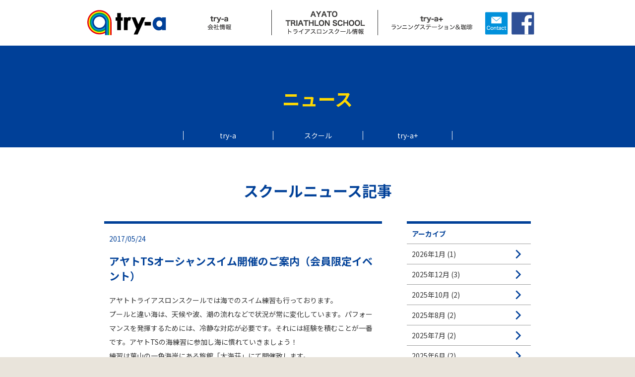

--- FILE ---
content_type: text/html; charset=UTF-8
request_url: http://try-a.co.jp/news_ayato/%E3%82%A2%E3%83%A4%E3%83%88ts%E3%82%AA%E3%83%BC%E3%82%B7%E3%83%A3%E3%83%B3%E3%82%B9%E3%82%A4%E3%83%A0%E9%96%8B%E5%82%AC%E3%81%AE%E3%81%94%E6%A1%88%E5%86%85%EF%BC%88%E4%BC%9A%E5%93%A1%E9%99%90%E5%AE%9A/
body_size: 7022
content:
<!DOCTYPE html>
<html lang="ja">
<head>
<meta http-equiv="Cache-Control" content="no-cache">
<meta http-equiv="Expires" content="0">
<meta charset="UTF-8">
<meta name="viewport" content="width=device-width, initial-scale=1, maximum-scale=1, minimum-scale=1, user-scalable=no" >
<meta name="format-detection" content="telephone=no">
<meta name="apple-mobile-web-app-capable" content="yes">
<meta name="keywords" content="TRY-A,松山アヤト,アヤト,トライアスロン,スクール,スイム,バイク,ラン,はじめて,ニュース、記事,アヤトTSオーシャンスイム開催のご案内（会員限定イベント）" />
<meta name="description" content="AYATO TRIATHLON SCHOOL（アヤト トライアスロン スクール）｜元トライアスロン日本代表選手・プロトライアスリートの松山アヤトが運営するアヤトトライアスロンスクールのスクールからのニュース記事のアヤトTSオーシャンスイム開催のご案内（会員限定イベント）ページです。" />
<title>ニュース詳細｜アヤトTSオーシャンスイム開催のご案内（会員限定イベント）｜AYATO TRIATHLON SCHOOL（アヤト トライアスロン スクール）</title>
<meta charset="UTF-8">
<meta name="viewport" content="width=device-width, initial-scale=1, maximum-scale=1, minimum-scale=1, user-scalable=no" >
<meta name="format-detection" content="telephone=no">
<meta name="apple-mobile-web-app-capable" content="yes">
<link rel="stylesheet" type="text/css" href="/css/wrap_style.css" />
<link rel="stylesheet" type="text/css" href="/css/common.css"  />
<link rel="stylesheet" type="text/css" href="/css/flexslider.css" />
<script type="text/javascript" src="/js/jquery.js"></script>
<script type="text/javascript" src="/js/ie.js"></script>
<script type="text/javascript" src="/js/common.js"></script>
<script>
<!--
addBrowserClass();
//-->
</script>
<link rel='dns-prefetch' href='//s.w.org' />
		<script type="text/javascript">
			window._wpemojiSettings = {"baseUrl":"https:\/\/s.w.org\/images\/core\/emoji\/2\/72x72\/","ext":".png","svgUrl":"https:\/\/s.w.org\/images\/core\/emoji\/2\/svg\/","svgExt":".svg","source":{"concatemoji":"http:\/\/try-a.co.jp\/wp\/wp-includes\/js\/wp-emoji-release.min.js?ver=4.6.29"}};
			!function(e,o,t){var a,n,r;function i(e){var t=o.createElement("script");t.src=e,t.type="text/javascript",o.getElementsByTagName("head")[0].appendChild(t)}for(r=Array("simple","flag","unicode8","diversity","unicode9"),t.supports={everything:!0,everythingExceptFlag:!0},n=0;n<r.length;n++)t.supports[r[n]]=function(e){var t,a,n=o.createElement("canvas"),r=n.getContext&&n.getContext("2d"),i=String.fromCharCode;if(!r||!r.fillText)return!1;switch(r.textBaseline="top",r.font="600 32px Arial",e){case"flag":return(r.fillText(i(55356,56806,55356,56826),0,0),n.toDataURL().length<3e3)?!1:(r.clearRect(0,0,n.width,n.height),r.fillText(i(55356,57331,65039,8205,55356,57096),0,0),a=n.toDataURL(),r.clearRect(0,0,n.width,n.height),r.fillText(i(55356,57331,55356,57096),0,0),a!==n.toDataURL());case"diversity":return r.fillText(i(55356,57221),0,0),a=(t=r.getImageData(16,16,1,1).data)[0]+","+t[1]+","+t[2]+","+t[3],r.fillText(i(55356,57221,55356,57343),0,0),a!=(t=r.getImageData(16,16,1,1).data)[0]+","+t[1]+","+t[2]+","+t[3];case"simple":return r.fillText(i(55357,56835),0,0),0!==r.getImageData(16,16,1,1).data[0];case"unicode8":return r.fillText(i(55356,57135),0,0),0!==r.getImageData(16,16,1,1).data[0];case"unicode9":return r.fillText(i(55358,56631),0,0),0!==r.getImageData(16,16,1,1).data[0]}return!1}(r[n]),t.supports.everything=t.supports.everything&&t.supports[r[n]],"flag"!==r[n]&&(t.supports.everythingExceptFlag=t.supports.everythingExceptFlag&&t.supports[r[n]]);t.supports.everythingExceptFlag=t.supports.everythingExceptFlag&&!t.supports.flag,t.DOMReady=!1,t.readyCallback=function(){t.DOMReady=!0},t.supports.everything||(a=function(){t.readyCallback()},o.addEventListener?(o.addEventListener("DOMContentLoaded",a,!1),e.addEventListener("load",a,!1)):(e.attachEvent("onload",a),o.attachEvent("onreadystatechange",function(){"complete"===o.readyState&&t.readyCallback()})),(a=t.source||{}).concatemoji?i(a.concatemoji):a.wpemoji&&a.twemoji&&(i(a.twemoji),i(a.wpemoji)))}(window,document,window._wpemojiSettings);
		</script>
		<style type="text/css">
img.wp-smiley,
img.emoji {
	display: inline !important;
	border: none !important;
	box-shadow: none !important;
	height: 1em !important;
	width: 1em !important;
	margin: 0 .07em !important;
	vertical-align: -0.1em !important;
	background: none !important;
	padding: 0 !important;
}
</style>
<link rel='https://api.w.org/' href='http://try-a.co.jp/wp-json/' />
<link rel="EditURI" type="application/rsd+xml" title="RSD" href="http://try-a.co.jp/wp/xmlrpc.php?rsd" />
<link rel="wlwmanifest" type="application/wlwmanifest+xml" href="http://try-a.co.jp/wp/wp-includes/wlwmanifest.xml" /> 
<link rel='prev' title='2017世界トライアスロンシリーズ横浜大会、奈良仁克選手がスプリントエイジクラス優勝！' href='http://try-a.co.jp/news_ayato/2017%e4%b8%96%e7%95%8c%e3%83%88%e3%83%a9%e3%82%a4%e3%82%a2%e3%82%b9%e3%83%ad%e3%83%b3%e3%82%b7%e3%83%aa%e3%83%bc%e3%82%ba%e6%a8%aa%e6%b5%9c%e5%a4%a7%e4%bc%9a%e3%80%81%e5%a5%88%e8%89%af%e4%bb%81/' />
<link rel='next' title='第2回オーシャンスイム練習の報告' href='http://try-a.co.jp/news_ayato/%e7%ac%ac2%e5%9b%9e%e3%82%aa%e3%83%bc%e3%82%b7%e3%83%a3%e3%83%b3%e3%82%b9%e3%82%a4%e3%83%a0%e7%b7%b4%e7%bf%92%e3%81%ae%e5%a0%b1%e5%91%8a/' />
<meta name="generator" content="WordPress 4.6.29" />
<link rel="canonical" href="http://try-a.co.jp/news_ayato/%e3%82%a2%e3%83%a4%e3%83%88ts%e3%82%aa%e3%83%bc%e3%82%b7%e3%83%a3%e3%83%b3%e3%82%b9%e3%82%a4%e3%83%a0%e9%96%8b%e5%82%ac%e3%81%ae%e3%81%94%e6%a1%88%e5%86%85%ef%bc%88%e4%bc%9a%e5%93%a1%e9%99%90%e5%ae%9a/" />
<link rel='shortlink' href='http://try-a.co.jp/?p=52' />
<link rel="alternate" type="application/json+oembed" href="http://try-a.co.jp/wp-json/oembed/1.0/embed?url=http%3A%2F%2Ftry-a.co.jp%2Fnews_ayato%2F%25e3%2582%25a2%25e3%2583%25a4%25e3%2583%2588ts%25e3%2582%25aa%25e3%2583%25bc%25e3%2582%25b7%25e3%2583%25a3%25e3%2583%25b3%25e3%2582%25b9%25e3%2582%25a4%25e3%2583%25a0%25e9%2596%258b%25e5%2582%25ac%25e3%2581%25ae%25e3%2581%2594%25e6%25a1%2588%25e5%2586%2585%25ef%25bc%2588%25e4%25bc%259a%25e5%2593%25a1%25e9%2599%2590%25e5%25ae%259a%2F" />
<link rel="alternate" type="text/xml+oembed" href="http://try-a.co.jp/wp-json/oembed/1.0/embed?url=http%3A%2F%2Ftry-a.co.jp%2Fnews_ayato%2F%25e3%2582%25a2%25e3%2583%25a4%25e3%2583%2588ts%25e3%2582%25aa%25e3%2583%25bc%25e3%2582%25b7%25e3%2583%25a3%25e3%2583%25b3%25e3%2582%25b9%25e3%2582%25a4%25e3%2583%25a0%25e9%2596%258b%25e5%2582%25ac%25e3%2581%25ae%25e3%2581%2594%25e6%25a1%2588%25e5%2586%2585%25ef%25bc%2588%25e4%25bc%259a%25e5%2593%25a1%25e9%2599%2590%25e5%25ae%259a%2F&#038;format=xml" />

<script>
<!--
addBrowserClass();
//-->
</script>
</head>

<body id="top">
<div class="bg_white"><!-- WHITE -->

<!-- HEADER -->
<script type="text/javascript" src="/js/header_navi.js"></script>
<!-- HEADER -->

<!-- RAINBOW HEADER -->
<div class="schoolheader">
		<h2 class="school_subpage_title">ニュース</h2>
		<div class="prof_link_wrap">
		<table width="100%" border="0" cellspacing="0" cellpadding="0">
			<tr>
					<td class="prof_link_leftline"><a href="/news_trya/">try-a</a></td>
					<td class="prof_link_leftline02"><a href="/news_ayato/">スクール</a></td>
					<td class="prof_link_rightline"><a href="/news_plus/">try-a+</a></td>
			</tr>
		</table>
		</div>
		<div class="h15px"><!-- --></div>
</div>
<!-- RAINBOW HEADER -->

<!-- try-aニュース記事 -->
<div class="bg_form_pp">
	<div class="h65px"><!-- --></div>
	<div class="school_name">スクールニュース記事</div>
	<div class="h40px"><!-- --></div>
	<div class="news_wrap">
	<!-- ニュース左側 -->
	<div class="news_wrap_left school_news_5px_line">
		<!-- ニュース詳細 -->
				<div class="school_news_det_day">2017/05/24</div>
		<h2 class="school_news_det_title">アヤトTSオーシャンスイム開催のご案内（会員限定イベント）</h2>
		<div class="news_det_text">
		
		<p>アヤトトライアスロンスクールでは海でのスイム練習も行っており<wbr />ます。</p>
<p>プールと違い海は、天候や波、<wbr />潮の流れなどで状況が常に変化しています。<wbr />パフォーマンスを発揮するためには、冷静な対応が必要です。<wbr />それには経験を積むことが一番です。<wbr />アヤトTSの海練習に参加し海に慣れていきましょう！<br />
練習は葉山の一色海岸にある旅館「大海荘」にて開催致します。</p>
<p><wbr />クラス分けをして行いますので初心者でも安心してご参加いただけ<wbr />ます。皆様ふるってご参加ください。</p>
<p>&nbsp;</p>
<p>開催日：2017年6月4日（日）<br />
場所：葉山・一色海岸「大海荘」<br />
住所：神奈川県三浦郡葉山町下山口1987<br />
集合：13時「大海荘」<br />
時間：13時30分～15時30分<br />
ゲスト講師：調整中<br />
駐車場：県立葉山公園など<br />
施設利用料：1,000円（税込み）<br />
参加費：ゲストなし会員2,000円（税込み）<br />
ゲストあり会員3,000円（税込み）<br />
大海荘：<a href="http://taikaisou.cloud-line.com/" target="_blank" rel="noreferrer" data-saferedirecturl="https://www.google.com/url?hl=ja&amp;q=http://taikaisou.cloud-line.com/&amp;source=gmail&amp;ust=1495640207081000&amp;usg=AFQjCNFoHEIbfmDimiBhmeW8NGeB22Pr_w">http://taikaisou.cloud-<wbr />line.com/</a></p>
		<div class="h60px"><!-- --></div>
		</div>
		<div class="h10px"><!-- --></div>
		<div class="school_news_det_next">
			<table width="100%" border="0" cellspacing="0" cellpadding="0">
				<tr>
						<td style="text-align:left"><a href="http://try-a.co.jp/news_ayato/2017%e4%b8%96%e7%95%8c%e3%83%88%e3%83%a9%e3%82%a4%e3%82%a2%e3%82%b9%e3%83%ad%e3%83%b3%e3%82%b7%e3%83%aa%e3%83%bc%e3%82%ba%e6%a8%aa%e6%b5%9c%e5%a4%a7%e4%bc%9a%e3%80%81%e5%a5%88%e8%89%af%e4%bb%81/" rel="prev">＜ 前の記事へ</a></td>
						<td style="text-align:center;"><a href="/news_ayato/">記事一覧へ</a></td>
						<td style="text-align:right;"><a href="http://try-a.co.jp/news_ayato/%e7%ac%ac2%e5%9b%9e%e3%82%aa%e3%83%bc%e3%82%b7%e3%83%a3%e3%83%b3%e3%82%b9%e3%82%a4%e3%83%a0%e7%b7%b4%e7%bf%92%e3%81%ae%e5%a0%b1%e5%91%8a/" rel="next">次の記事へ ＞</a></td>
				</tr>
			</table>
		</div>
				<!-- ニュース詳細 -->
		<div class="h80px"><!-- --></div>
	</div>
	<!-- ニュース左側 -->
	<!-- ニュース右側 -->
	<div class="news_wrap_right school_news_5px_line">
		<!-- PCアーカイブ -->
		<div class="pc_block school_link">
			<div class="school_news_arc_title">アーカイブ</div>
				<a href='http://try-a.co.jp/2026/01/?post_type=news_ayato'><div class="news_arc_text">2026年1月&nbsp;(1)</div></a>
	<a href='http://try-a.co.jp/2025/12/?post_type=news_ayato'><div class="news_arc_text">2025年12月&nbsp;(3)</div></a>
	<a href='http://try-a.co.jp/2025/10/?post_type=news_ayato'><div class="news_arc_text">2025年10月&nbsp;(2)</div></a>
	<a href='http://try-a.co.jp/2025/08/?post_type=news_ayato'><div class="news_arc_text">2025年8月&nbsp;(2)</div></a>
	<a href='http://try-a.co.jp/2025/07/?post_type=news_ayato'><div class="news_arc_text">2025年7月&nbsp;(2)</div></a>
	<a href='http://try-a.co.jp/2025/06/?post_type=news_ayato'><div class="news_arc_text">2025年6月&nbsp;(2)</div></a>
	<a href='http://try-a.co.jp/2025/05/?post_type=news_ayato'><div class="news_arc_text">2025年5月&nbsp;(4)</div></a>
	<a href='http://try-a.co.jp/2025/04/?post_type=news_ayato'><div class="news_arc_text">2025年4月&nbsp;(2)</div></a>
	<a href='http://try-a.co.jp/2025/02/?post_type=news_ayato'><div class="news_arc_text">2025年2月&nbsp;(1)</div></a>
	<a href='http://try-a.co.jp/2025/01/?post_type=news_ayato'><div class="news_arc_text">2025年1月&nbsp;(4)</div></a>
	<a href='http://try-a.co.jp/2024/12/?post_type=news_ayato'><div class="news_arc_text">2024年12月&nbsp;(1)</div></a>
	<a href='http://try-a.co.jp/2024/11/?post_type=news_ayato'><div class="news_arc_text">2024年11月&nbsp;(3)</div></a>
	<a href='http://try-a.co.jp/2024/10/?post_type=news_ayato'><div class="news_arc_text">2024年10月&nbsp;(2)</div></a>
	<a href='http://try-a.co.jp/2024/08/?post_type=news_ayato'><div class="news_arc_text">2024年8月&nbsp;(3)</div></a>
	<a href='http://try-a.co.jp/2024/06/?post_type=news_ayato'><div class="news_arc_text">2024年6月&nbsp;(2)</div></a>
	<a href='http://try-a.co.jp/2024/05/?post_type=news_ayato'><div class="news_arc_text">2024年5月&nbsp;(1)</div></a>
	<a href='http://try-a.co.jp/2024/04/?post_type=news_ayato'><div class="news_arc_text">2024年4月&nbsp;(2)</div></a>
	<a href='http://try-a.co.jp/2024/02/?post_type=news_ayato'><div class="news_arc_text">2024年2月&nbsp;(1)</div></a>
	<a href='http://try-a.co.jp/2024/01/?post_type=news_ayato'><div class="news_arc_text">2024年1月&nbsp;(3)</div></a>
	<a href='http://try-a.co.jp/2023/12/?post_type=news_ayato'><div class="news_arc_text">2023年12月&nbsp;(3)</div></a>
	<a href='http://try-a.co.jp/2023/11/?post_type=news_ayato'><div class="news_arc_text">2023年11月&nbsp;(1)</div></a>
	<a href='http://try-a.co.jp/2023/10/?post_type=news_ayato'><div class="news_arc_text">2023年10月&nbsp;(1)</div></a>
	<a href='http://try-a.co.jp/2023/09/?post_type=news_ayato'><div class="news_arc_text">2023年9月&nbsp;(2)</div></a>
	<a href='http://try-a.co.jp/2023/08/?post_type=news_ayato'><div class="news_arc_text">2023年8月&nbsp;(1)</div></a>
	<a href='http://try-a.co.jp/2023/07/?post_type=news_ayato'><div class="news_arc_text">2023年7月&nbsp;(2)</div></a>
	<a href='http://try-a.co.jp/2023/06/?post_type=news_ayato'><div class="news_arc_text">2023年6月&nbsp;(2)</div></a>
	<a href='http://try-a.co.jp/2023/05/?post_type=news_ayato'><div class="news_arc_text">2023年5月&nbsp;(2)</div></a>
	<a href='http://try-a.co.jp/2023/03/?post_type=news_ayato'><div class="news_arc_text">2023年3月&nbsp;(3)</div></a>
	<a href='http://try-a.co.jp/2023/01/?post_type=news_ayato'><div class="news_arc_text">2023年1月&nbsp;(3)</div></a>
	<a href='http://try-a.co.jp/2022/12/?post_type=news_ayato'><div class="news_arc_text">2022年12月&nbsp;(2)</div></a>
	<a href='http://try-a.co.jp/2022/11/?post_type=news_ayato'><div class="news_arc_text">2022年11月&nbsp;(2)</div></a>
	<a href='http://try-a.co.jp/2022/10/?post_type=news_ayato'><div class="news_arc_text">2022年10月&nbsp;(2)</div></a>
	<a href='http://try-a.co.jp/2022/08/?post_type=news_ayato'><div class="news_arc_text">2022年8月&nbsp;(1)</div></a>
	<a href='http://try-a.co.jp/2022/07/?post_type=news_ayato'><div class="news_arc_text">2022年7月&nbsp;(4)</div></a>
	<a href='http://try-a.co.jp/2022/06/?post_type=news_ayato'><div class="news_arc_text">2022年6月&nbsp;(2)</div></a>
	<a href='http://try-a.co.jp/2022/05/?post_type=news_ayato'><div class="news_arc_text">2022年5月&nbsp;(3)</div></a>
	<a href='http://try-a.co.jp/2022/04/?post_type=news_ayato'><div class="news_arc_text">2022年4月&nbsp;(4)</div></a>
	<a href='http://try-a.co.jp/2022/03/?post_type=news_ayato'><div class="news_arc_text">2022年3月&nbsp;(1)</div></a>
	<a href='http://try-a.co.jp/2022/01/?post_type=news_ayato'><div class="news_arc_text">2022年1月&nbsp;(3)</div></a>
	<a href='http://try-a.co.jp/2021/12/?post_type=news_ayato'><div class="news_arc_text">2021年12月&nbsp;(6)</div></a>
	<a href='http://try-a.co.jp/2021/10/?post_type=news_ayato'><div class="news_arc_text">2021年10月&nbsp;(4)</div></a>
	<a href='http://try-a.co.jp/2021/09/?post_type=news_ayato'><div class="news_arc_text">2021年9月&nbsp;(1)</div></a>
	<a href='http://try-a.co.jp/2021/08/?post_type=news_ayato'><div class="news_arc_text">2021年8月&nbsp;(4)</div></a>
	<a href='http://try-a.co.jp/2021/07/?post_type=news_ayato'><div class="news_arc_text">2021年7月&nbsp;(3)</div></a>
	<a href='http://try-a.co.jp/2021/06/?post_type=news_ayato'><div class="news_arc_text">2021年6月&nbsp;(6)</div></a>
	<a href='http://try-a.co.jp/2021/05/?post_type=news_ayato'><div class="news_arc_text">2021年5月&nbsp;(4)</div></a>
	<a href='http://try-a.co.jp/2021/04/?post_type=news_ayato'><div class="news_arc_text">2021年4月&nbsp;(8)</div></a>
	<a href='http://try-a.co.jp/2021/01/?post_type=news_ayato'><div class="news_arc_text">2021年1月&nbsp;(3)</div></a>
	<a href='http://try-a.co.jp/2020/12/?post_type=news_ayato'><div class="news_arc_text">2020年12月&nbsp;(4)</div></a>
	<a href='http://try-a.co.jp/2020/11/?post_type=news_ayato'><div class="news_arc_text">2020年11月&nbsp;(1)</div></a>
	<a href='http://try-a.co.jp/2020/10/?post_type=news_ayato'><div class="news_arc_text">2020年10月&nbsp;(2)</div></a>
	<a href='http://try-a.co.jp/2020/09/?post_type=news_ayato'><div class="news_arc_text">2020年9月&nbsp;(1)</div></a>
	<a href='http://try-a.co.jp/2020/08/?post_type=news_ayato'><div class="news_arc_text">2020年8月&nbsp;(3)</div></a>
	<a href='http://try-a.co.jp/2020/07/?post_type=news_ayato'><div class="news_arc_text">2020年7月&nbsp;(2)</div></a>
	<a href='http://try-a.co.jp/2020/06/?post_type=news_ayato'><div class="news_arc_text">2020年6月&nbsp;(5)</div></a>
	<a href='http://try-a.co.jp/2020/05/?post_type=news_ayato'><div class="news_arc_text">2020年5月&nbsp;(1)</div></a>
	<a href='http://try-a.co.jp/2020/04/?post_type=news_ayato'><div class="news_arc_text">2020年4月&nbsp;(4)</div></a>
	<a href='http://try-a.co.jp/2020/03/?post_type=news_ayato'><div class="news_arc_text">2020年3月&nbsp;(9)</div></a>
	<a href='http://try-a.co.jp/2020/02/?post_type=news_ayato'><div class="news_arc_text">2020年2月&nbsp;(3)</div></a>
	<a href='http://try-a.co.jp/2020/01/?post_type=news_ayato'><div class="news_arc_text">2020年1月&nbsp;(2)</div></a>
	<a href='http://try-a.co.jp/2019/12/?post_type=news_ayato'><div class="news_arc_text">2019年12月&nbsp;(6)</div></a>
	<a href='http://try-a.co.jp/2019/10/?post_type=news_ayato'><div class="news_arc_text">2019年10月&nbsp;(4)</div></a>
	<a href='http://try-a.co.jp/2019/09/?post_type=news_ayato'><div class="news_arc_text">2019年9月&nbsp;(3)</div></a>
	<a href='http://try-a.co.jp/2019/08/?post_type=news_ayato'><div class="news_arc_text">2019年8月&nbsp;(4)</div></a>
	<a href='http://try-a.co.jp/2019/06/?post_type=news_ayato'><div class="news_arc_text">2019年6月&nbsp;(9)</div></a>
	<a href='http://try-a.co.jp/2019/04/?post_type=news_ayato'><div class="news_arc_text">2019年4月&nbsp;(4)</div></a>
	<a href='http://try-a.co.jp/2019/03/?post_type=news_ayato'><div class="news_arc_text">2019年3月&nbsp;(2)</div></a>
	<a href='http://try-a.co.jp/2019/02/?post_type=news_ayato'><div class="news_arc_text">2019年2月&nbsp;(2)</div></a>
	<a href='http://try-a.co.jp/2019/01/?post_type=news_ayato'><div class="news_arc_text">2019年1月&nbsp;(5)</div></a>
	<a href='http://try-a.co.jp/2018/12/?post_type=news_ayato'><div class="news_arc_text">2018年12月&nbsp;(4)</div></a>
	<a href='http://try-a.co.jp/2018/11/?post_type=news_ayato'><div class="news_arc_text">2018年11月&nbsp;(5)</div></a>
	<a href='http://try-a.co.jp/2018/10/?post_type=news_ayato'><div class="news_arc_text">2018年10月&nbsp;(3)</div></a>
	<a href='http://try-a.co.jp/2018/09/?post_type=news_ayato'><div class="news_arc_text">2018年9月&nbsp;(4)</div></a>
	<a href='http://try-a.co.jp/2018/07/?post_type=news_ayato'><div class="news_arc_text">2018年7月&nbsp;(1)</div></a>
	<a href='http://try-a.co.jp/2018/04/?post_type=news_ayato'><div class="news_arc_text">2018年4月&nbsp;(6)</div></a>
	<a href='http://try-a.co.jp/2018/03/?post_type=news_ayato'><div class="news_arc_text">2018年3月&nbsp;(2)</div></a>
	<a href='http://try-a.co.jp/2018/02/?post_type=news_ayato'><div class="news_arc_text">2018年2月&nbsp;(2)</div></a>
	<a href='http://try-a.co.jp/2017/08/?post_type=news_ayato'><div class="news_arc_text">2017年8月&nbsp;(2)</div></a>
	<a href='http://try-a.co.jp/2017/07/?post_type=news_ayato'><div class="news_arc_text">2017年7月&nbsp;(2)</div></a>
	<a href='http://try-a.co.jp/2017/05/?post_type=news_ayato'><div class="news_arc_text">2017年5月&nbsp;(3)</div></a>
	<a href='http://try-a.co.jp/2017/04/?post_type=news_ayato'><div class="news_arc_text">2017年4月&nbsp;(3)</div></a>
	<a href='http://try-a.co.jp/2017/03/?post_type=news_ayato'><div class="news_arc_text">2017年3月&nbsp;(2)</div></a>
	<a href='http://try-a.co.jp/2017/02/?post_type=news_ayato'><div class="news_arc_text">2017年2月&nbsp;(3)</div></a>
	<a href='http://try-a.co.jp/2016/11/?post_type=news_ayato'><div class="news_arc_text">2016年11月&nbsp;(5)</div></a>
			<div class="h80px"><!-- --></div>
		</div>
		<!-- PCアーカイブ -->
		<!-- TAB SPアーカイブ -->
		<div class="pc_none">
			<div class="sp_school_news_arc_title">アーカイブ</div>
			<div class="sp_news_arc_select">
				<form name="sort_form">
								<select name="sort" class="school_pulldown" onchange="dropsort()">
								<option value=""> --- 選択してください --- </option>
												<option value='http://try-a.co.jp/2026/01/?post_type=news_ayato'> 2026年1月 &nbsp;(1)</option>
	<option value='http://try-a.co.jp/2025/12/?post_type=news_ayato'> 2025年12月 &nbsp;(3)</option>
	<option value='http://try-a.co.jp/2025/10/?post_type=news_ayato'> 2025年10月 &nbsp;(2)</option>
	<option value='http://try-a.co.jp/2025/08/?post_type=news_ayato'> 2025年8月 &nbsp;(2)</option>
	<option value='http://try-a.co.jp/2025/07/?post_type=news_ayato'> 2025年7月 &nbsp;(2)</option>
	<option value='http://try-a.co.jp/2025/06/?post_type=news_ayato'> 2025年6月 &nbsp;(2)</option>
	<option value='http://try-a.co.jp/2025/05/?post_type=news_ayato'> 2025年5月 &nbsp;(4)</option>
	<option value='http://try-a.co.jp/2025/04/?post_type=news_ayato'> 2025年4月 &nbsp;(2)</option>
	<option value='http://try-a.co.jp/2025/02/?post_type=news_ayato'> 2025年2月 &nbsp;(1)</option>
	<option value='http://try-a.co.jp/2025/01/?post_type=news_ayato'> 2025年1月 &nbsp;(4)</option>
	<option value='http://try-a.co.jp/2024/12/?post_type=news_ayato'> 2024年12月 &nbsp;(1)</option>
	<option value='http://try-a.co.jp/2024/11/?post_type=news_ayato'> 2024年11月 &nbsp;(3)</option>
	<option value='http://try-a.co.jp/2024/10/?post_type=news_ayato'> 2024年10月 &nbsp;(2)</option>
	<option value='http://try-a.co.jp/2024/08/?post_type=news_ayato'> 2024年8月 &nbsp;(3)</option>
	<option value='http://try-a.co.jp/2024/06/?post_type=news_ayato'> 2024年6月 &nbsp;(2)</option>
	<option value='http://try-a.co.jp/2024/05/?post_type=news_ayato'> 2024年5月 &nbsp;(1)</option>
	<option value='http://try-a.co.jp/2024/04/?post_type=news_ayato'> 2024年4月 &nbsp;(2)</option>
	<option value='http://try-a.co.jp/2024/02/?post_type=news_ayato'> 2024年2月 &nbsp;(1)</option>
	<option value='http://try-a.co.jp/2024/01/?post_type=news_ayato'> 2024年1月 &nbsp;(3)</option>
	<option value='http://try-a.co.jp/2023/12/?post_type=news_ayato'> 2023年12月 &nbsp;(3)</option>
	<option value='http://try-a.co.jp/2023/11/?post_type=news_ayato'> 2023年11月 &nbsp;(1)</option>
	<option value='http://try-a.co.jp/2023/10/?post_type=news_ayato'> 2023年10月 &nbsp;(1)</option>
	<option value='http://try-a.co.jp/2023/09/?post_type=news_ayato'> 2023年9月 &nbsp;(2)</option>
	<option value='http://try-a.co.jp/2023/08/?post_type=news_ayato'> 2023年8月 &nbsp;(1)</option>
	<option value='http://try-a.co.jp/2023/07/?post_type=news_ayato'> 2023年7月 &nbsp;(2)</option>
	<option value='http://try-a.co.jp/2023/06/?post_type=news_ayato'> 2023年6月 &nbsp;(2)</option>
	<option value='http://try-a.co.jp/2023/05/?post_type=news_ayato'> 2023年5月 &nbsp;(2)</option>
	<option value='http://try-a.co.jp/2023/03/?post_type=news_ayato'> 2023年3月 &nbsp;(3)</option>
	<option value='http://try-a.co.jp/2023/01/?post_type=news_ayato'> 2023年1月 &nbsp;(3)</option>
	<option value='http://try-a.co.jp/2022/12/?post_type=news_ayato'> 2022年12月 &nbsp;(2)</option>
	<option value='http://try-a.co.jp/2022/11/?post_type=news_ayato'> 2022年11月 &nbsp;(2)</option>
	<option value='http://try-a.co.jp/2022/10/?post_type=news_ayato'> 2022年10月 &nbsp;(2)</option>
	<option value='http://try-a.co.jp/2022/08/?post_type=news_ayato'> 2022年8月 &nbsp;(1)</option>
	<option value='http://try-a.co.jp/2022/07/?post_type=news_ayato'> 2022年7月 &nbsp;(4)</option>
	<option value='http://try-a.co.jp/2022/06/?post_type=news_ayato'> 2022年6月 &nbsp;(2)</option>
	<option value='http://try-a.co.jp/2022/05/?post_type=news_ayato'> 2022年5月 &nbsp;(3)</option>
	<option value='http://try-a.co.jp/2022/04/?post_type=news_ayato'> 2022年4月 &nbsp;(4)</option>
	<option value='http://try-a.co.jp/2022/03/?post_type=news_ayato'> 2022年3月 &nbsp;(1)</option>
	<option value='http://try-a.co.jp/2022/01/?post_type=news_ayato'> 2022年1月 &nbsp;(3)</option>
	<option value='http://try-a.co.jp/2021/12/?post_type=news_ayato'> 2021年12月 &nbsp;(6)</option>
	<option value='http://try-a.co.jp/2021/10/?post_type=news_ayato'> 2021年10月 &nbsp;(4)</option>
	<option value='http://try-a.co.jp/2021/09/?post_type=news_ayato'> 2021年9月 &nbsp;(1)</option>
	<option value='http://try-a.co.jp/2021/08/?post_type=news_ayato'> 2021年8月 &nbsp;(4)</option>
	<option value='http://try-a.co.jp/2021/07/?post_type=news_ayato'> 2021年7月 &nbsp;(3)</option>
	<option value='http://try-a.co.jp/2021/06/?post_type=news_ayato'> 2021年6月 &nbsp;(6)</option>
	<option value='http://try-a.co.jp/2021/05/?post_type=news_ayato'> 2021年5月 &nbsp;(4)</option>
	<option value='http://try-a.co.jp/2021/04/?post_type=news_ayato'> 2021年4月 &nbsp;(8)</option>
	<option value='http://try-a.co.jp/2021/01/?post_type=news_ayato'> 2021年1月 &nbsp;(3)</option>
	<option value='http://try-a.co.jp/2020/12/?post_type=news_ayato'> 2020年12月 &nbsp;(4)</option>
	<option value='http://try-a.co.jp/2020/11/?post_type=news_ayato'> 2020年11月 &nbsp;(1)</option>
	<option value='http://try-a.co.jp/2020/10/?post_type=news_ayato'> 2020年10月 &nbsp;(2)</option>
	<option value='http://try-a.co.jp/2020/09/?post_type=news_ayato'> 2020年9月 &nbsp;(1)</option>
	<option value='http://try-a.co.jp/2020/08/?post_type=news_ayato'> 2020年8月 &nbsp;(3)</option>
	<option value='http://try-a.co.jp/2020/07/?post_type=news_ayato'> 2020年7月 &nbsp;(2)</option>
	<option value='http://try-a.co.jp/2020/06/?post_type=news_ayato'> 2020年6月 &nbsp;(5)</option>
	<option value='http://try-a.co.jp/2020/05/?post_type=news_ayato'> 2020年5月 &nbsp;(1)</option>
	<option value='http://try-a.co.jp/2020/04/?post_type=news_ayato'> 2020年4月 &nbsp;(4)</option>
	<option value='http://try-a.co.jp/2020/03/?post_type=news_ayato'> 2020年3月 &nbsp;(9)</option>
	<option value='http://try-a.co.jp/2020/02/?post_type=news_ayato'> 2020年2月 &nbsp;(3)</option>
	<option value='http://try-a.co.jp/2020/01/?post_type=news_ayato'> 2020年1月 &nbsp;(2)</option>
	<option value='http://try-a.co.jp/2019/12/?post_type=news_ayato'> 2019年12月 &nbsp;(6)</option>
	<option value='http://try-a.co.jp/2019/10/?post_type=news_ayato'> 2019年10月 &nbsp;(4)</option>
	<option value='http://try-a.co.jp/2019/09/?post_type=news_ayato'> 2019年9月 &nbsp;(3)</option>
	<option value='http://try-a.co.jp/2019/08/?post_type=news_ayato'> 2019年8月 &nbsp;(4)</option>
	<option value='http://try-a.co.jp/2019/06/?post_type=news_ayato'> 2019年6月 &nbsp;(9)</option>
	<option value='http://try-a.co.jp/2019/04/?post_type=news_ayato'> 2019年4月 &nbsp;(4)</option>
	<option value='http://try-a.co.jp/2019/03/?post_type=news_ayato'> 2019年3月 &nbsp;(2)</option>
	<option value='http://try-a.co.jp/2019/02/?post_type=news_ayato'> 2019年2月 &nbsp;(2)</option>
	<option value='http://try-a.co.jp/2019/01/?post_type=news_ayato'> 2019年1月 &nbsp;(5)</option>
	<option value='http://try-a.co.jp/2018/12/?post_type=news_ayato'> 2018年12月 &nbsp;(4)</option>
	<option value='http://try-a.co.jp/2018/11/?post_type=news_ayato'> 2018年11月 &nbsp;(5)</option>
	<option value='http://try-a.co.jp/2018/10/?post_type=news_ayato'> 2018年10月 &nbsp;(3)</option>
	<option value='http://try-a.co.jp/2018/09/?post_type=news_ayato'> 2018年9月 &nbsp;(4)</option>
	<option value='http://try-a.co.jp/2018/07/?post_type=news_ayato'> 2018年7月 &nbsp;(1)</option>
	<option value='http://try-a.co.jp/2018/04/?post_type=news_ayato'> 2018年4月 &nbsp;(6)</option>
	<option value='http://try-a.co.jp/2018/03/?post_type=news_ayato'> 2018年3月 &nbsp;(2)</option>
	<option value='http://try-a.co.jp/2018/02/?post_type=news_ayato'> 2018年2月 &nbsp;(2)</option>
	<option value='http://try-a.co.jp/2017/08/?post_type=news_ayato'> 2017年8月 &nbsp;(2)</option>
	<option value='http://try-a.co.jp/2017/07/?post_type=news_ayato'> 2017年7月 &nbsp;(2)</option>
	<option value='http://try-a.co.jp/2017/05/?post_type=news_ayato'> 2017年5月 &nbsp;(3)</option>
	<option value='http://try-a.co.jp/2017/04/?post_type=news_ayato'> 2017年4月 &nbsp;(3)</option>
	<option value='http://try-a.co.jp/2017/03/?post_type=news_ayato'> 2017年3月 &nbsp;(2)</option>
	<option value='http://try-a.co.jp/2017/02/?post_type=news_ayato'> 2017年2月 &nbsp;(3)</option>
	<option value='http://try-a.co.jp/2016/11/?post_type=news_ayato'> 2016年11月 &nbsp;(5)</option>
								</select>
				</form>
			</div>
			<div class="h120px"><!-- --></div>
		</div>
		<!-- TAB SPアーカイブ -->
	</div>
	<!-- ニュース右側 -->
	<div class="clearboth"><!-- --></div>
	</div>
</div>
<!-- try-aニュース一覧 -->

<!-- PAGE LINK -->
<div class="bg_ayato">
		<h2 class="aisatu_pagelink_title">ニュース</h2>
		<div class="prof_link_wrap">
			<div class="prof_link_bt"><a href="/news_trya/">try-a</a></div>
			<div class="prof_link_bt"><a href="/news_ayato/">スクール</a></div>
			<div class="prof_link_bt02"><a href="/news_plus/">try-a+</a></div>
			<div class="clearboth"><!-- --></div>
			<div class="pc_block">
				<div class="h50px"><!-- --></div>
			</div>
		</div>
</div>
<!-- PAGE LINK -->

<!-- FORM -->
<div class="bg_form_pp">
	<div class="bg_form_logo">
	<div class="bg_form_illust">
		<div class="pc_camp_text"><img src="/img/index/form_pc_tell.png" alt="トライアスロンスクール無料体験実施中"></div>
		<div class="tab_camp_text"><img src="/img/index/form_tab_tell.png" alt="トライアスロンスクール無料体験実施中"></div>
		<div class="sp_camp_text"><a href="tel:0448639955"><img src="/img/index/form_sp_tell.png" alt="トライアスロンスクール無料体験実施中"></a></div>
		<div class="camp_buttom_area">
			<div class="camp_buttom_space"><div class="form_bt_blue btchange"><a href="/contact/">お問い合わせ</a></div></div>
			<div class="camp_buttom_space"><div class="form_bt_yellow btchange"><a href="/muryou/">無料体験申し込み</a></div></div>
			<div class="camp_buttom_space02"><div class="form_bt_blue btchange"><a href="/sryou/">資料請求</a></div></div>
			<div class="clearboth"><!-- --></div>
		</div>
	</div><!-- bg_form_illust -->
	</div><!-- bg_form_logo -->
</div>
<!-- FORM -->

</div><!-- WHITE -->
<!-- FOOTER -->
<script type="text/javascript" src="/js/footer_navi.js"></script>
<!-- FOOTER -->

<div id="pageup"><a href="#top"><img src="/img/index/pagetop.png" width="70" height="70" alt="Page Top"></a></div>
<!-- Global site tag (gtag.js) - Google Analytics -->
<script async src="https://www.googletagmanager.com/gtag/js?id=UA-86539126-1"></script>
<script>
  window.dataLayer = window.dataLayer || [];
  function gtag(){dataLayer.push(arguments);}
  gtag('js', new Date());

  gtag('config', 'UA-86539126-1');
</script>
<!-- Google tag (gtag.js) -->
<script async src="https://www.googletagmanager.com/gtag/js?id=G-TQTJM2F2NB"></script>
<script>
  window.dataLayer = window.dataLayer || [];
  function gtag(){dataLayer.push(arguments);}
  gtag('js', new Date());

  gtag('config', 'G-TQTJM2F2NB');
</script>

</body>
</html>

--- FILE ---
content_type: text/css
request_url: http://try-a.co.jp/css/wrap_style.css
body_size: 17483
content:
/* iPhone Android用 */
@media screen and (max-width: 767px) {
.sp_block{
	display: block !important;
}
.tab_block{
	display: none !important;
}
.pc_block{
	display: none !important;
}
/* SPのみ非表示 */
.pc_none{
	display: block;
}
.tab_none{
	display: block;
}
.sp_none{
	display: none;
}
.pc_inline{
	display: inline;
}
.tab_inline{
	display: inline;
}
.sp_inline{
	display: none;
}
.pc_hide{
	display: block !important;
}
.wrap_ayato{
	width: 100%;
	padding-left:20px;
	padding-right:20px;
	-webkit-box-sizing: border-box; /* Webkit系用 */
	-moz-box-sizing: border-box;     /* Firefox用 */
	box-sizing: border-box;           /* 標準 */
}
/* 背景 */
.bg_rainbow{
	background-image: url(../img/index/bg_sp_rainbow.jpg);
	background-repeat: repeat-y;
	background-position: center top;
}
.pc_rainbow{
	background-color:#FFF;
}
/* SLIDER */
.flex-direction-nav a {
 width: 25px;
	height: 35px;
}


/* INDEX 会員様の声 */
.bg_yellow{
	background-image: url(../img/index/bg_members_sp.svg);
	background-repeat: repeat;
	padding: 50px 0 60px;
	display: flex;
	flex-direction: column;
	gap: 30px;
	.title1{
		display: none;
	}
	.title2{
		display: flex;
		flex-direction: column;
		justify-content: center;
		color: #004098;
		.fs30{
			font-size: 30px;
			font-weight: 700;
			text-align: center;
		}
		.fs40{
			font-size: 40px;
			font-weight: 700;
			text-align: center;
		}
	}
	p{
		padding: 0 20px;
		text-align: left;
		font-weight: 600;
		line-height: 2em;
		letter-spacing: 0.1em;
	}
	
}
.flex-box{
		position: relative;
		.swiper{
			position: relative;
			width: 100%;
			&.mySwiper{
				.swiper-wrapper{
					.swiper-slide{
					width: 65vw; 
					height: 65vw; 
					overflow: hidden;
					border-radius: 50%;
					border: 6px solid #FFF;
					.item{
						img{
						width: 100%;
						height: 65vw;
						object-fit: cover;
						object-position: center;
						display: block;
						
					}
					}
				}
				}
		}
	}
	.swiper-button-prev{
					position: absolute;
					left: 50%;
					width: 40px;
					height: 40px;
					margin-left: -48vw;
					background-color: #FFF;
					border-radius: 50%;
					&:after{
						width: 75px;
						height: 75px;
						content: '';
						display: block;
						background-image: url(../img/index/prev_bl.svg);
						background-repeat: no-repeat;
						background-size: 25px 7px;
						background-position: center center;
						transition: background-position 0.2s ease;
					}
					
				}
				.swiper-button-next{
					position: absolute;
					right: 50%;
					width: 40px;
					height: 40px;
					background-color: #FFF;
					margin-right: -48vw;
					border-radius: 50%;
					&:after{
						width: 75px;
						height: 75px;
						content: '';
						display: block;
						background-image: url(../img/index/next_bl.svg);
						background-repeat: no-repeat;
						background-size: 25px 7px;
						background-position: center center;
						transition: background-position 0.2s ease;
					}
				}
	}
.button{
	display: flex;
	flex-direction: column;
	align-items: center;
	p{
		color: #004098;
	}
}

/* 会員様の声ページ */
.bg_yellow2{
	background-image: url(../img/index/bg_members_pc.svg);
	background-repeat: repeat;
	padding: 60px 0 100px;
	.content{
		margin: 0 15px;
	}
	/* li::marker{
		content: none !important;
	} */
	.link-list_pc{
		display: none;
	}
.link-list_sp{
	display: flex;
	gap: 3vw;
	flex-wrap: wrap;
	justify-content: center;
	li::marker{
		content:"" !important;
		display: none !important;
		padding-left: 0;
	}
	.anchor{
	p{
		color: #004098;
		font-size: 14px;
		font-weight: 500;
	}
	}
	.pic{
		display: flex;
		border-radius: 40px;
		overflow: hidden;
		background-color: #FFF;
		padding: 7px 15px;
		box-shadow: 3px 3px 0 #004098;
		img{
			height: 18px;
			object-fit: cover;
			object-position: center;
			margin: 3px 0 0 10px; 
		}
	}
}
}
.mod01{
	position: relative;
	margin: 100px auto 0;
	background-color: #FFF;
	border-radius: 40px;
	padding: 60px 25px;
	.contents{
		display: flex;
		flex-direction: column;
		align-items: center;
	}
	.tit_l{
		position: absolute;
		font-size: 50px;
		color: #004098;
		font-weight: 700;
		top: -50px;
		.large{
			font-size: 60px;
		}
	}
	.tit_r{
		position: absolute;
		font-size: 50px;
		color: #004098;
		font-weight: 700;
		top: -50px;
		right: 20px;
		.large{
			font-size: 60px;
		}
	}
}
.flex-box2{
		position: relative;
		order: 1;
		width: 85vw;
		.swiper2{
			position: relative;
			width: 100%;
			&.mySwiper2{
				overflow: hidden;
				.swiper-wrapper{
					.swiper-slide{
					width: 85vw; 
					height: 85vw; 
					overflow: hidden;
					border-radius: 50%;
					box-sizing: border-box;
					border: 5px solid #004098;
					.item{
						img{
							width: 100%;
							height: 85vw;
							object-fit: cover;
							object-position: center;
							display: block;
						}
					}
				}
				}
		}
	}
	.swiper-button-prev{
		position: absolute;
		width: 13vw;
		height: 13vw;
		top: 95%;
		background-color: #004098;
		border-radius: 50%;
		&:after{
			width: 100%;
			height: 100%;
			content: '';
			display: block;
			background-image: url(../img/members/prev_wh.svg);
			background-repeat: no-repeat;
			background-size: 25px 7px;
						background-position: center center;
						transition: background-position 0.2s ease;
					}
					
				}
				.swiper-button-next{
					position: absolute;
					width: 13vw;
					height: 13vw;
					background-color: #004098;
					top: 95%;
					border-radius: 50%;
					&:after{
						width: 100%;
						height: 100%;
						content: '';
						display: block;
						background-image: url(../img/members/next_wh.svg);
						background-repeat: no-repeat;
						background-size: 25px 7px;
						background-position: center center;
						transition: background-position 0.2s ease;
					}
				}
	}

.flex-box3{
	order: 2;
	display: flex;
	flex-direction: column;
	gap: 40px;
	margin-top: 50px;
	.box{
		display: flex;
		flex-direction: column;
	}
	span{
		font-size: 18px;
		color: #004098;
		margin-right: 10px;
		font-weight: 700;
	}
	.Q{
		font-size: 18px;
		font-weight: 700;
		margin-bottom: 10px;
		color: #004098;
		padding-left: 1em;
		text-indent: -1.3em;
	}
	.A{
		padding-left: 1em;
		text-indent: -1.3em;
		line-height: 1.8em;
	}
}
.name{
	font-size: 18px;
	font-weight: 700;
	color: #004098;
	text-align: end;
	margin-top: 40px;
}


/* INDEX COMMENT */
.bg_commenttext{
	font-size:16px;
	line-height: 28px;
}
/* INDEX BRAND */
.brand_logo{
	width: 71.5405%;
	max-width: 274px;
	margin-right: auto;
	margin-left: auto;
}
.brand_area_left{
	width: 100%;
	border-bottom-width: 1px;
	border-bottom-style: solid;
	border-bottom-color: #00A0E9;
	background-image: url(../img/index/bg_pp.jpg);
	background-repeat: repeat;
	background-position: left top;
	vertical-align: top;
	padding-bottom: 40px;
}
.brand_area_right{
	width: 100%;
	border-top-width: 1px;
	border-top-style: solid;
	border-top-color: #00A0E9;
	vertical-align: top;
	background-image: url(../img/index/bg_pp02.jpg);
	background-repeat: no-repeat;
	background-position: center top;
	background-size:cover;
	padding-bottom: 40px;
}
.bt_brand_wrap{
	height: 60px;
	width: 274px;
	margin-right: auto;
	margin-left: auto;
	background-image: url(../img/index/icon_header_arrowright.png);
	background-repeat: no-repeat;
	background-position: right center;
}
.bt_brand_linkwrap{
	height: 60px;
	width: 274px;
	display: table;
}
/* NEWS */
.bg_news{
	background-color: #00A0E9;
	padding-bottom: 30px;
}
.news_h2{
	font-size: 36px;
	font-weight: bold;
	color: #FFF;
	text-align: center;
	padding-top: 30px;
	width: 90px;
	margin-right: auto;
	margin-left: auto;
}
.news_wrap{
	padding-left: 20px;
	padding-right: 20px;
}
.news_detail_wrap{
	padding-right: 0px;
	padding-left: 0px;
}
/* TOPICS */
.topics_h2{
	padding-top: 30px;
	width: 135px;
	margin-right: auto;
	margin-left: auto;
}
.bg_topics_main{
	background-image: url(../img/index/bg_sp_rainbow.jpg);
	background-repeat: repeat-y;
	background-position: center top;
	padding-bottom: 20px;
}
/* TOPIC SLIDER */
.bx-wrapper {
	width: 100%;
	position: relative;
	margin-top: 0;
	margin-right: auto;
	margin-left: auto;
}
.bx-viewport{
	height:auto;
	padding-top: 20px;
	padding-bottom: 40px;
}
.bx-controls-direction a {
	position: absolute;
	top: 35%;
	margin-top: 0;
	width: 25px;
	height: 30px;
	z-index: 1000;
	color: #fcfcfc;
	text-decoration: none;
	font-size: 35px;
	font-weight: bold;
	-moz-text-shadow: 1px 1px 2px #333333;
	-webkit-text-shadow: 1px 1px 2px #333333;
	text-shadow: 1px 1px 2px #333333;
}
.bx-prev {
	left: 0px;/*prev用画像*/
	background-image: url(../img/index/bt_topics_left.png);
	background-repeat: no-repeat;
	background-size:cover;
}
.bx-next {
	right: 0px;
	background-image: url(../img/index/bt_topics_right.png);
	background-repeat: no-repeat;
	background-size:cover;
}
.topics_textarea{
	box-shadow:0px 0px 10px 3px #999;
	-moz-box-shadow:0px 0px 10px 3px #999;
	-webkit-box-shadow:0px 0px 10px 3px #999;
	width:200px;
	padding-top: 10px;
	margin-right: auto;
	margin-left: auto;
	background-color: #FFF;
}
.topics_textarea .topics_image{
	height: 150px;
	width: 200px;
	background-repeat: no-repeat;
	background-position: center center;
	background-size:cover;
}
.topics_textarea .topics_text{
	border-top-width: 1px;
	border-top-style: solid;
	border-top-color: #00A0E9;
	margin-top: 10px;
	font-size: 14px;
	line-height: 24px;
	color: #333;
	margin-left: 10px;
	margin-right: 10px;
	padding-top: 5px;
	padding-bottom: 10px;
}
/* SCHOOL */
.pc_school_flort_left{
	float: none;
}
.pc_school_flort_right{
	float: none;
}
.bg_school_image{
	background-image: url(../img/index/bg_school.png);
	background-repeat: no-repeat;
	background-position: center top;
	background-size: 100% auto;
}
.logo_school{
	width: 190px;
	margin-right: auto;
	margin-left: auto;
	padding-top: 40px;
}
.sp_school_flort{
}
.sp_bg_title_school{
	background-image: url(../img/index/bg_sp_title_school.png);
	background-repeat: no-repeat;
	background-position: center top;
	background-size: 100% 100%;
}
.sp_school_padd{
	padding-top: 20px;
	padding-right: 25px;
	padding-left: 25px;
}
.school_cate01{
	background-color: #FFF;
	background-image: url(../img/index/icon_school_arrow.png);
	background-repeat: no-repeat;
	background-position: right center;
	font-size: 16px;
	line-height: 60px;
	color: #004098;
	text-align: center;
	border-radius: 3px;        /* CSS3草案 */
	-webkit-border-radius: 3px;    /* Safari,Google Chrome用 */
	-moz-border-radius: 3px;   /* Firefox用 */
}
.school_cate02{
	background-color: #FFF;
	background-image: url(../img/index/icon_school_arrow.png);
	background-repeat: no-repeat;
	background-position: right center;
	font-size: 16px;
	line-height: 60px;
	color: #004098;
	text-align: center;
	border-radius: 3px;        /* CSS3草案 */
	-webkit-border-radius: 3px;    /* Safari,Google Chrome用 */
	-moz-border-radius: 3px;   /* Firefox用 */
	margin-top: 20px;
}
.school_cate03{
	background-color: #FFF;
	background-image: url(../img/index/icon_school_arrow.png);
	background-repeat: no-repeat;
	background-position: right center;
	font-size: 16px;
	line-height: 60px;
	color: #004098;
	text-align: center;
	border-radius: 3px;        /* CSS3草案 */
	-webkit-border-radius: 3px;    /* Safari,Google Chrome用 */
	-moz-border-radius: 3px;   /* Firefox用 */
	margin-top: 20px;
}
.school_cate04{
	background-color: #FFF;
	background-image: url(../img/index/icon_school_arrow.png);
	background-repeat: no-repeat;
	background-position: right center;
	font-size: 16px;
	line-height: 60px;
	color: #004098;
	text-align: center;
	border-radius: 3px;        /* CSS3草案 */
	-webkit-border-radius: 3px;    /* Safari,Google Chrome用 */
	-moz-border-radius: 3px;   /* Firefox用 */
	margin-top: 20px;
}
/* FORM */
.pc_camp_text{
	display:none;
}
.tab_camp_text{
	display:none;
}
.sp_camp_text{
	padding-top: 40px;
}
.bg_form_logo{
	padding-right: 25px;
	padding-left: 25px;
}
.bg_form_illust{
	padding-right: 0px;
	padding-left: 0px;
	padding-bottom: 80px;
}
.camp_buttom_area{
	padding-top: 50px;
	width: 100%;
}
.camp_buttom_space{
	padding-bottom:20px;
	width: 100%;
}
.camp_buttom_space02{
	width: 100%;
}
.form_bt_blue{
	background-color: #004395;
	background-image: url(../img/index/icon_form_arrow.png);
	background-repeat: no-repeat;
	background-position: right center;
	font-size: 16px;
	line-height: 60px;
	color: #FFF;
	text-align: center;
	border-radius: 3px;        /* CSS3草案 */
	-webkit-border-radius: 3px;    /* Safari,Google Chrome用 */
	-moz-border-radius: 3px;   /* Firefox用 */
	cursor:pointer;
}
.form_bt_yellow{
	background-color: #FFF2C6;
	background-image: url(../img/index/icon_school_arrow.png);
	background-repeat: no-repeat;
	background-position: right center;
	font-size: 16px;
	line-height: 58px;
	color: #004395;
	text-align: center;
	border-radius: 3px;        /* CSS3草案 */
	-webkit-border-radius: 3px;    /* Safari,Google Chrome用 */
	-moz-border-radius: 3px;   /* Firefox用 */
	cursor:pointer;
	border: 2px solid #FFD900;
}
/* SCHOOL情報 */
.school_mem{
	padding-top: 35px;
	width: 177px;
	margin-right: auto;
	margin-left: auto;
}
.school_mem img{
	width: 100%;
}
.schoolmem_bt_white{
	background-color: #FFF;
	background-image: url(../img/index/icon_school_arrow.png);
	background-repeat: no-repeat;
	background-position: right center;
	font-size: 16px;
	line-height: 60px;
	color: #004395;
	text-align: center;
	border-radius: 3px;        /* CSS3草案 */
	-webkit-border-radius: 3px;    /* Safari,Google Chrome用 */
	-moz-border-radius: 3px;   /* Firefox用 */
	cursor:pointer;
}
.schoolmem_padd{
	padding-top: 50px;
	padding-right: 25px;
	padding-left: 25px;
	-webkit-box-sizing: border-box; /* Webkit系用 */
	-moz-box-sizing: border-box;     /* Firefox用 */
	box-sizing: border-box;           /* 標準 */
}
.bg_schoolmem{
	background-color: #004098;
	padding-bottom: 80px;
}
/* PLUS */
.plus_wrap{
	padding-right: 25px;
	padding-left: 25px;
	-webkit-box-sizing: border-box; /* Webkit系用 */
	-moz-box-sizing: border-box;     /* Firefox用 */
	box-sizing: border-box;           /* 標準 */
}
.pc_plus_concept{
	width: 100%;
	padding-top: 20px;
	-webkit-box-sizing: border-box; /* Webkit系用 */
	-moz-box-sizing: border-box;     /* Firefox用 */
	box-sizing: border-box;           /* 標準 */
}
.pc_plus_concept01{
	width: 100%;
	padding-top: 20px;
	-webkit-box-sizing: border-box; /* Webkit系用 */
	-moz-box-sizing: border-box;     /* Firefox用 */
	box-sizing: border-box;           /* 標準 */
}
.pc_plus_concept02{
	width: 100%;
	padding-top: 20px;
	-webkit-box-sizing: border-box; /* Webkit系用 */
	-moz-box-sizing: border-box;     /* Firefox用 */
	box-sizing: border-box;           /* 標準 */
}
.plus_bt{
	background-color: #FFF;
	background-image: url(../img/index/tab_icon_blown.png);
	background-repeat: no-repeat;
	background-position: right center;
	font-size: 16px;
	line-height: 60px;
	color: #333;
	text-align: center;
}
#pc_plus_map{
	height: 340px;
	width: 100%;
}
.pc_plus_addressarea{
	padding-top: 20px;
}
.address_text{
	font-size: 14px;
	line-height: 20px;
	color: #333;
	background-color: #FFF;
	padding: 60px;
}
.plus_address_text {
	margin-top: 20px;
    margin-left: 0px;
}
.pc_plus_googlemap{
	width: 100%;
	padding-top: 20px;
	padding-bottom: 60px;
}
/* PROFILE */
.rainheader{
	background-color: #00A3E5;
}
.rainheader .bg_left{
	background-image: url(../img/index/bg_sp_rain_left.png);
	background-repeat: no-repeat;
	background-position: left top;
	height: 130px;
}
.rainheader .bg_right{
	background-image: url(../img/index/bg_sp_rain_right.png);
	background-repeat: no-repeat;
	background-position: right top;
	height: 130px;
}
.subpage_title{
	padding-top: 30px;
	font-size: 28px;
	font-weight: bold;
	color: #FFF;
	text-align: center;
}
.school_subpage_title{
	padding-top: 30px;
	font-size: 28px;
	font-weight: bold;
	color: #FFD900;
	text-align: center;
}
.prof_link_wrap{
	width: 100%;
	margin-right: auto;
	margin-left: auto;
	font-size: 14px;
	color: #FFF;
	line-height: 18px;
	padding-top: 30px;
}
.prof_link_wrap_100{
	width: 100%;
	margin-right: auto;
	margin-left: auto;
	font-size: 14px;
	color: #FFF;
	line-height: 18px;
	padding-top: 40px;
}
.prof_link_leftline{
}
.prof_link_leftline02{
	border-left-width: 1px;
	border-left-style: solid;
	border-left-color: #FFF;
}
.prof_link_rightline{
	border-left-width: 1px;
	border-left-style: solid;
	border-left-color: #FFF;
}
.prof_text_box_padd{
	padding-left: 30px;
}
.prof_text_box{
}
.prof_text_box table{
	padding-left: 30px;
}
.prof_text_box02{
}
.prof_text_box02 p{
	padding-left: 30px;
	padding-right: 5px;
}
.prof_text_box_padd{
	padding-left: 30px;
}
.prof_text_box03{
	padding-top:30px;
}
.prof_comment{
	max-width: 955px;
	width: 100%;
	margin-right: auto;
	margin-left: auto;
	font-size: 14px;
	line-height: 24pt;
	color: #FFF;
	text-align: center;
}
.prof_comment p{
	padding-right: 10px;
	padding-left: 10px;
}
#active_wrap{
	max-width: 304px;
	margin-right: auto;
	margin-left: auto;
}
.prof_pagelink{
	background-color: #00A3E5;
}
.prof_pagelink_bt{
	width: 100%;
	border-top-width: 1px;
	border-top-style: solid;
	border-top-color: #FFF;
	line-height: 50px;
	padding-left:20px;
	-webkit-box-sizing: border-box; /* Webkit系用 */
	-moz-box-sizing: border-box;     /* Firefox用 */
	box-sizing: border-box;           /* 標準 */
	background-image: url(../img/index/icon_header_arrowright.png);
	background-repeat: no-repeat;
	background-position: right center;
}
.prof_pagelink_bt02{
	width: 100%;
	border-top-width: 1px;
	border-top-style: solid;
	border-top-color: #FFF;
	line-height: 50px;
	padding-left:20px;
	-webkit-box-sizing: border-box; /* Webkit系用 */
	-moz-box-sizing: border-box;     /* Firefox用 */
	box-sizing: border-box;           /* 標準 */
	background-image: url(../img/index/icon_header_arrowright.png);
	background-repeat: no-repeat;
	background-position: right center;
}
.prof_link_bt{
	width: 100%;
	border-top-width: 1px;
	border-top-style: solid;
	border-top-color: #FFF;
	line-height: 50px;
	padding-left:20px;
	-webkit-box-sizing: border-box; /* Webkit系用 */
	-moz-box-sizing: border-box;     /* Firefox用 */
	box-sizing: border-box;           /* 標準 */
	background-image: url(../img/index/icon_header_arrowright.png);
	background-repeat: no-repeat;
	background-position: right center;
}
.prof_link_bt02{
	width: 100%;
	border-top-width: 1px;
	border-top-style: solid;
	border-top-color: #FFF;
	line-height: 50px;
	padding-left:20px;
	-webkit-box-sizing: border-box; /* Webkit系用 */
	-moz-box-sizing: border-box;     /* Firefox用 */
	box-sizing: border-box;           /* 標準 */
	background-image: url(../img/index/icon_header_arrowright.png);
	background-repeat: no-repeat;
	background-position: right center;
}
.access_contact{
	padding-left:20px;
	padding-right:20px;
}
/* COMPANY */
.comp_table_wrap{
	padding-left:20px;
	padding-right:20px;
	-webkit-box-sizing: border-box; /* Webkit系用 */
	-moz-box-sizing: border-box;     /* Firefox用 */
	box-sizing: border-box;           /* 標準 */
}
.comp_table_wrap table th p{
	padding-left: 10px;
}
.comp_table_wrap table th{
	width: 29.0625%;
	text-decoration: none;
	font-size: 14px;
	color: #00A0E9;
	text-align: left;
	border-top-width: 1px;
	border-top-style: solid;
	border-top-color: #9FA0A0;
	padding-top: 10px;
	padding-bottom: 10px;
	vertical-align: top;
	line-height: 20pt;
}
.comp_table_wrap table td{
	text-decoration: none;
	font-size: 14px;
	color: #333;
	border-top-width: 1px;
	border-top-style: solid;
	border-top-color: #9FA0A0;
	padding-top: 10px;
	padding-bottom: 10px;
	vertical-align: top;
	line-height: 20pt;
}
.comp_idea_subtitle{
	font-size: 16px;
	line-height: 28pt;
	font-weight: bold;
	color: #FFF;
	text-align: center;
	max-width: 304px;
	margin-right: auto;
	margin-left: auto;
}
/* TOURNAMENT */
.tour_link_wrap dt{
	display: block;
}
.tour_link_wrap dd{
	display: none;
}
.tour_bt_area{
	border-top-width: 1px;
	border-top-style: solid;
	border-top-color: #FFF;
	padding-left: 10px;
	margin-left: 10px;
	margin-right: 10px;
}
.tour_bt_no_area{
	border-top-width: 1px;
	border-top-style: solid;
	border-top-color: #FFF;
	padding-left: 10px;
	margin-left: 10px;
	margin-right: 10px;
}
.tour_bt_trya{
	height: 50px;
	width: 100%;
	margin-right: auto;
	margin-left: auto;
	background-image: url(../img/index/icon_form_arrow.png);
	background-repeat: no-repeat;
	background-position: right center;
	font-size: 16px;
	color: #FFF;
	line-height: 50px;
}
.tour_bt_type{
	border-top-width: 1px;
	border-top-style: solid;
	border-top-color: #00A0E9;
	padding-left: 10px;
	margin-left: 10px;
	margin-right: 10px;
}
.tour_bt_no_type{
	border-top-width: 1px;
	border-top-style: solid;
	border-top-color: #00A0E9;
	padding-left: 10px;
	margin-left: 10px;
	margin-right: 10px;
}
.tour_bt_type01{
	height: 50px;
	width: 100%;
	margin-right: auto;
	margin-left: auto;
	background-image: url(../img/index/tab_icon_menulist.png);
	background-repeat: no-repeat;
	background-position: right center;
	font-size: 16px;
	color: #00A0E9;
	line-height: 50px;
}
.tour_bt_type02{
	height: 50px;
	width: 100%;
	margin-right: auto;
	margin-left: auto;
	background-image: url(../img/index/tab_icon_menulist.png);
	background-repeat: no-repeat;
	background-position: right center;
	font-size: 16px;
	color: #FFF;
	line-height: 50px;
}
.sp_line{
	border-bottom-width: 1px;
	border-bottom-style: solid;
	border-bottom-color: #FFF;
}
.sp_line_type{
	border-bottom-width: 1px;
	border-bottom-style: solid;
	border-bottom-color: #00A0E9;
}
.sp_bg_white{
	background-color:#FFF;
}
.tour_pagelink_bt,.tour_pagelink_bt_2{
	width: 100%;
	border-top-width: 1px;
	border-top-style: solid;
	border-top-color: #00A0E9;
	line-height: 50px;
	padding-left:20px;
	-webkit-box-sizing: border-box; /* Webkit系用 */
	-moz-box-sizing: border-box;     /* Firefox用 */
	box-sizing: border-box;           /* 標準 */
	background-image: url(../img/index/tab_icon_menulist.png);
	background-repeat: no-repeat;
	background-position: right center;
}
.tour_pagelink_bt02, .tour_pagelink_bt02_2{
	width: 100%;
	border-top-width: 1px;
	border-top-style: solid;
	border-top-color: #00A0E9;
	line-height: 50px;
	padding-left:20px;
	-webkit-box-sizing: border-box; /* Webkit系用 */
	-moz-box-sizing: border-box;     /* Firefox用 */
	box-sizing: border-box;           /* 標準 */
	background-image: url(../img/index/tab_icon_menulist.png);
	background-repeat: no-repeat;
	background-position: right center;
}
.tour_link_wrap{
	max-width: 543px;
	width: 100%;
	margin-right: auto;
	margin-left: auto;
	font-size: 14px;
	color: #FFF;
	line-height: 18px;
	padding-top: 30px;
}
.four_link_wrap{
	width: 100%;
	margin-right: auto;
	margin-left: auto;
	font-size: 14px;
	color: #FFF;
	line-height: 18px;
	padding-top: 40px;
}
.four_link_wrap02{
	width: 100%;
	margin-right: auto;
	margin-left: auto;
	font-size: 14px;
	color: #FFF;
	line-height: 18px;
	padding-top: 40px;
}
.four_link_wrap02_2{
	width: 100%;
	margin-right: auto;
	margin-left: auto;
	font-size: 14px;
	color: #FFF;
	line-height: 18px;
	padding-top: 40px;
}
.tour_pagelink{
	max-width: 725px;
	width: 100%;
	margin-right: auto;
	margin-left: auto;
	font-size: 11px;
	color: #FFF;
	line-height: 12px;
	padding-top: 40px;
}
.taikai_wrap_left{
	padding-left: 20px;
	padding-right:10px;
}
.taikai_wrap_right{
	padding-left: 20px;
	padding-right:10px;
}
.taikai_f_pagelink_bt{
	width: 100%;
	border-top-width: 1px;
	border-top-style: solid;
	border-top-color: #FFF;
	line-height: 50px;
	padding-left:20px;
	-webkit-box-sizing: border-box; /* Webkit系用 */
	-moz-box-sizing: border-box;     /* Firefox用 */
	box-sizing: border-box;           /* 標準 */
	background-image:url(../img/index/icon_header_arrowright.png);
	background-position:right top;
	background-repeat:no-repeat;
}
.taikai_f_pagelink_bt02{
	width: 100%;
	border-top-width: 1px;
	border-top-style: solid;
	border-top-color: #FFF;
	line-height: 50px;
	padding-left:20px;
	-webkit-box-sizing: border-box; /* Webkit系用 */
	-moz-box-sizing: border-box;     /* Firefox用 */
	box-sizing: border-box;           /* 標準 */
	background-image:url(../img/index/icon_header_arrowright.png);
	background-position:right top;
	background-repeat:no-repeat;
}
/* NEWS */
.news_wrap{
	padding-left: 20px;
	padding-right: 20px;
}
.news_wrap_left{
	width: 100%;
}
.news_wrap_right{
	width: 100%;
}
.news_days{
	font-size: 14px;
	color: #00A3E5;
	width: 140px;
}
.news_title{
	font-size: 14px;
	color: #333;
}
.school_news_title{
	font-size: 14px;
	color: #333;
}
/* CONTACT */
.contact_form{
	width: 100%;
	padding-left: 10px;
	padding-right: 10px;
	-webkit-box-sizing: border-box; /* Webkit系用 */
	-moz-box-sizing: border-box;     /* Firefox用 */
	box-sizing: border-box;           /* 標準 */
}
.set_image{
	width: 150px;
	margin-right: auto;
	margin-left: auto;
}
/* メインフォーム↓ */
.contact_form .formcategory{
	font-size: 14px;
	line-height: 20pt;
	font-weight: bold;
	color: #00A3E5;
	padding-top: 20px;
	padding-left: 10px;
	text-align: left;
	vertical-align: top;
}
.contact_form .formcategory2{
	font-size: 14px;
	line-height: 20pt;
	font-weight: bold;
	color: #00A3E5;
	padding-top: 20px;
	padding-left: 10px;
	text-align: left;
	vertical-align: top;
}
.contact_form .inputarea{
	padding-top: 5px;
	padding-bottom: 10px;
	padding-left: 10px;
	padding-right: 10px;
	width: 100%;
	-webkit-box-sizing: border-box; /* Webkit系用 */
	-moz-box-sizing: border-box;     /* Firefox用 */
	box-sizing: border-box;           /* 標準 */
}
.contact_form .inputarea_textarea{
	padding-top: 5px;
	padding-bottom: 10px;
	padding-left: 10px;
	padding-right: 10px;
	width: 100%;
	-webkit-box-sizing: border-box; /* Webkit系用 */
	-moz-box-sizing: border-box;     /* Firefox用 */
	box-sizing: border-box;           /* 標準 */
}
.contact_form .inputarea2{
	padding-top: 5px;
	padding-bottom: 10px;
	padding-left: 10px;
	padding-right: 10px;
	width: 100%;
	-webkit-box-sizing: border-box; /* Webkit系用 */
	-moz-box-sizing: border-box;     /* Firefox用 */
	box-sizing: border-box;           /* 標準 */
}
.contact_form .inputarea_textarea2{
	padding-top: 5px;
	padding-bottom: 10px;
	padding-left: 10px;
	padding-right: 10px;
	width: 100%;
	-webkit-box-sizing: border-box; /* Webkit系用 */
	-moz-box-sizing: border-box;     /* Firefox用 */
	box-sizing: border-box;           /* 標準 */
}
.contact_form .textinput{
	line-height: 175%;
	color: #333;
	background-color: #FFF;
	padding: 5px;
	border: 1px solid #00A3E5;
	width: 100%;
	-webkit-box-sizing: border-box; /* Webkit系用 */
	-moz-box-sizing: border-box;     /* Firefox用 */
	box-sizing: border-box;           /* 標準 */
}
.contact_form .textarea{
	line-height: 175%;
	color: #333;
	background-color: #FFF;
	padding: 5px;
	border: 1px solid #00A3E5;
	width: 100%;
	height: 100px;
	-webkit-box-sizing: border-box; /* Webkit系用 */
	-moz-box-sizing: border-box;     /* Firefox用 */
	box-sizing: border-box;           /* 標準 */
}
.contact_form .inputtest{
	font-size: 11px;
	color: #898989;
	line-height: 15px;
	padding-bottom: 20px;
	padding-left: 10px;
}
.contact_form .chuukoku{
	font-size: 14px;
	color: #F00;
	padding-left: 10px;
}
.form_contact{
	padding-left:0px;
	padding-right:0px;
}
.form_check_contact{
	width: 100%;
}
.form_check_contact_nyugaku{
	width: 100%;
}
.form_check_left_nyugaku{
	padding-top: 20px;
	width: 100%;
}
.form_check_left{
	width: 100%;
}
.form_check_right{
	padding-top: 20px;
	width: 100%;
}

/* メインフォーム↑ */
/******************************* スクール *******************************/
/* はじめに */
.school_aisatu_text{
	font-size: 14px;
	color: #333;
	padding-right: 10px;
	padding-left: 10px;
	text-align: center;
	line-height: 24pt;
}
.aisatu_image{
	width: 100%;
	padding-left:20px;
	padding-right:20px;
	-webkit-box-sizing: border-box; /* Webkit系用 */
	-moz-box-sizing: border-box;     /* Firefox用 */
	box-sizing: border-box;           /* 標準 */
}
.rekisi_th{
	width: 110px;
	font-size: 14px;
	line-height: 18pt;
	color: #004098;
	margin-right: -110px;
}
.rekisi_td{
	width: 100%;
	font-size: 14px;
	line-height: 18pt;
	color: #333;
}
.rekisi_text{
	margin-left: 110px;
	padding-right: 10px;
	word-wrap: break-word;
}
.aisatu_pagelink{
	background-color: #004098;
}
.school_news_days{
	font-size: 14px;
	color: #004098;
}
/* カリキュラム */
.curr_school_left{
	width: 100%;
	padding-left: 20px;
	padding-right: 20px;
	-webkit-box-sizing: border-box; /* Webkit系用 */
	-moz-box-sizing: border-box;     /* Firefox用 */
	box-sizing: border-box;           /* 標準 */
}
.curr_school_right{
	width: 100%;
	padding-left: 20px;
	padding-right: 20px;
	-webkit-box-sizing: border-box; /* Webkit系用 */
	-moz-box-sizing: border-box;     /* Firefox用 */
	box-sizing: border-box;           /* 標準 */
}
.curr_th{
	width: 115px;
	padding-left: 10px;
	font-size: 14px;
	line-height: 18pt;
	color: #004098;
}
.curr_td{
	width: 130px;
	padding-left: 10px;
	font-size: 14px;
	line-height: 18pt;
	color: #333;
}
/* スケジュール */
.care_wrap{
	width: 100%;
	padding-right: 20px;
	padding-left: 20px;
	-webkit-box-sizing: border-box; /* Webkit系用 */
	-moz-box-sizing: border-box;     /* Firefox用 */
	box-sizing: border-box;           /* 標準 */
}
/* 入会 */
.peaple_link_wrap{
	width: 100%;
	margin-right: auto;
	margin-left: auto;
	font-size: 14px;
	color: #004098;
	line-height: 18px;
	padding-top: 30px;
}
.peaple_pagelink_bt{
	width: 100%;
	border-top-width: 1px;
	border-top-style: solid;
	border-top-color: #004098;
	line-height: 50px;
	padding-left:20px;
	-webkit-box-sizing: border-box; /* Webkit系用 */
	-moz-box-sizing: border-box;     /* Firefox用 */
	box-sizing: border-box;           /* 標準 */
	background-image: url(../img/index/icon_school_arrow.png);
	background-repeat: no-repeat;
	background-position: right center;
}
.peaple_pagelink_bt02{
	width: 100%;
	border-top-width: 1px;
	border-top-style: solid;
	border-top-color: #004098;
	line-height: 50px;
	padding-left:20px;
	-webkit-box-sizing: border-box; /* Webkit系用 */
	-moz-box-sizing: border-box;     /* Firefox用 */
	box-sizing: border-box;           /* 標準 */
	background-image: url(../img/index/icon_school_arrow.png);
	background-repeat: no-repeat;
	background-position: right center;
}
/* 各種届出 */
.c4_contact_bt_wrap{
	width: 100%;
}
.c4_contact_bt_left{
	padding-top: 20px;
	width: 100%;
}
.c4_contact_bt_right{
	padding-top: 20px;
	width: 100%;
	line-height:15pt;
}
.contact_form .school_textinput{
	line-height: 175%;
	color: #333;
	background-color: #FFF;
	padding: 5px;
	border: 1px solid #004098;
	width: 100%;
	-webkit-box-sizing: border-box; /* Webkit系用 */
	-moz-box-sizing: border-box;     /* Firefox用 */
	box-sizing: border-box;           /* 標準 */
}
.contact_form .school_textselect{
	line-height: 175%;
	color: #333;
	background-color: #FFF;
	padding: 5px;
	border: 1px solid #004098;
	width: 164px;
	-webkit-box-sizing: border-box; /* Webkit系用 */
	-moz-box-sizing: border-box;     /* Firefox用 */
	box-sizing: border-box;           /* 標準 */
	background-image: url(../img/form/ico_calendar.jpg);
	background-repeat: no-repeat;
	background-position: right center;
	
}
.contact_form .school_textarea{
	line-height: 175%;
	color: #333;
	background-color: #FFF;
	padding: 5px;
	border: 1px solid #004098;
	width: 100%;
	height: 100px;
	-webkit-box-sizing: border-box; /* Webkit系用 */
	-moz-box-sizing: border-box;     /* Firefox用 */
	box-sizing: border-box;           /* 標準 */
}
.school_form_members{
	font-size: 14px;
	line-height: 14px;
	color: #333;
	padding-left: 10px;
	padding-bottom: 20px;
}
/* 各校舎 */
#school_map{
	height: 250px;
	width: 100%;
}
#todoroki_map{
	height: 300px;
	width: 100%;
}
#tamagawa_map{
	height: 300px;
	width: 100%;
}
#tamagawa_kasen_map{
	height: 300px;
	width: 100%;
}
.lesson_th{
	width: 80px;
	font-size: 14px;
	line-height: 18pt;
	color: #004098;
	padding-left: 10px;
}
.lesson_td{
	width: 160px;
	padding-right: 10px;
	font-size: 14px;
	line-height: 18pt;
	color: #333;
}
.lesson_school_left{
	width: 100%;
	-webkit-box-sizing: border-box; /* Webkit系用 */
	-moz-box-sizing: border-box;     /* Firefox用 */
	box-sizing: border-box;           /* 標準 */
}
.lesson_school_right{
	width: 100%;
	-webkit-box-sizing: border-box; /* Webkit系用 */
	-moz-box-sizing: border-box;     /* Firefox用 */
	box-sizing: border-box;           /* 標準 */
}
.lesson_20p{
	padding-left: 20px;
	padding-right: 20px;
}
.event_link_wrap{
	width: 100%;
	margin-right: auto;
	margin-left: auto;
	font-size: 14px;
	color: #FFF;
	line-height: 18px;
	padding-top: 40px;
}
.event_link_wrap .peaple_pagelink_bt{
	width: 100%;
	border-top-width: 1px;
	border-top-style: solid;
	border-top-color: #004098;
	line-height: 50px;
	padding-left:20px;
	-webkit-box-sizing: border-box; /* Webkit系用 */
	-moz-box-sizing: border-box;     /* Firefox用 */
	box-sizing: border-box;           /* 標準 */
	background-image: url(../img/index/icon_school_arrow.png);
	background-repeat: no-repeat;
	background-position: right center;
}
.event_link_wrap .peaple_pagelink_bt02{
	width: 100%;
	border-top-width: 1px;
	border-top-style: solid;
	border-top-color: #004098;
	line-height: 50px;
	padding-left:20px;
	-webkit-box-sizing: border-box; /* Webkit系用 */
	-moz-box-sizing: border-box;     /* Firefox用 */
	box-sizing: border-box;           /* 標準 */
	background-image: url(../img/index/icon_school_arrow.png);
	background-repeat: no-repeat;
	background-position: right center;
}
/******************************* PLUS *******************************/
.plus_subpage_title{
	padding-top: 30px;
	font-size: 28px;
	font-weight: bold;
	color: #FFF;
	text-align: center;
}
.coffee_subpage_title{
	padding-top: 30px;
	font-size: 28px;
	font-weight: bold;
	color: #333;
	text-align: center;
}
.plus_news_days{
	font-size: 14px;
	color: #8AD0EA;
	width: 140px;
}
.plus_pagelink_bt{
	width: 100%;
	border-top-width: 1px;
	border-top-style: solid;
	border-top-color: #8AD0EA;
	line-height: 50px;
	padding-left:20px;
	-webkit-box-sizing: border-box; /* Webkit系用 */
	-moz-box-sizing: border-box;     /* Firefox用 */
	box-sizing: border-box;           /* 標準 */
	background-image: url(../img/index/icon_plus_arrow.png);
	background-repeat: no-repeat;
	background-position: right center;
}
.plus_pagelink_bt02{
	width: 100%;
	border-top-width: 1px;
	border-top-style: solid;
	border-top-color: #8AD0EA;
	line-height: 50px;
	padding-left:20px;
	-webkit-box-sizing: border-box; /* Webkit系用 */
	-moz-box-sizing: border-box;     /* Firefox用 */
	box-sizing: border-box;           /* 標準 */
	background-image: url(../img/index/icon_plus_arrow.png);
	background-repeat: no-repeat;
	background-position: right center;
}
.plus_link_wrap{
	width: 100%;
	margin-right: auto;
	margin-left: auto;
	font-size: 14px;
	color: #8AD0EA;
	line-height: 18px;
	padding-top: 40px;
}
.school_news_days{
	font-size: 14px;
	color: #004098;
}
.plus_cons_img{
	padding-left: 10px;
	padding-right: 10px;
}
.plus_cons_img img{
	width: 100%;
}
.plus_coffee_img{
	padding-left: 10px;
	padding-right: 10px;
}
.plus_coffee_img img{
	width: 100%;
}
.plus_table_wrap{
	padding-left:20px;
	padding-right:20px;
	-webkit-box-sizing: border-box; /* Webkit系用 */
	-moz-box-sizing: border-box;     /* Firefox用 */
	box-sizing: border-box;           /* 標準 */
}
.plus_table_wrap table th p{
	padding-left: 10px;
}
.plus_table_wrap table th{
	width: 40%;
	text-decoration: none;
	font-size: 14px;
	color: #66cccc;
	text-align: left;
	border-top-width: 1px;
	border-top-style: solid;
	border-top-color: #9FA0A0;
	padding-top: 20px;
	padding-bottom: 20px;
	vertical-align: top;
	line-height:180%;
}
.plus_table_wrap table td{
	text-decoration: none;
	font-size: 14px;
	color: #333;
	border-top-width: 1px;
	border-top-style: solid;
	border-top-color: #9FA0A0;
	padding-top: 20px;
	padding-bottom: 20px;
	vertical-align: top;
	line-height:180%;
}
.plus_coffee_text{
	color: #333;
	text-align: center;
	line-height: 250%;
	padding-left: 10px;
	padding-right: 10px;
	font-size: 15px;
	background-image: url(../img/plus/img_coffee.jpg);
	background-repeat: no-repeat;
	background-position: center center;
	background-size: contain;
}
}




/* タブレット用 */
@media screen and (min-width: 767px) and (max-width: 960px) {
.sp_block{
	display: none !important;
}
.tab_block{
	display: block !important;
}
.pc_block{
	display: none !important;
}
/* TABのみ非表示 */
.pc_none{
	display: block;
}
.tab_none{
	display: none;
}
.sp_none{
	display: block;
}
.pc_inline{
	display: inline;
}
.tab_inline{
	display: none;
}
.sp_inline{
	display: inline;
}
.pc_hide{
	display: block !important;
}

.wrap_ayato{
	width: 100%;
	padding-left:20px;
	padding-right:20px;
	-webkit-box-sizing: border-box; /* Webkit系用 */
	-moz-box-sizing: border-box;     /* Firefox用 */
	box-sizing: border-box;           /* 標準 */
}
/* 背景 */
.bg_rainbow{
	background-image: url(../img/index/bg_tab_rainbow.jpg);
	background-repeat: repeat-y;
	background-position: center top;
}
.pc_rainbow{
	background-color:#FFF;
}
/* SLIDER */
.flex-direction-nav a {
 width: 40px;
	height: 60px;
}

/* INDEX 会員様の声 */
.bg_yellow{
	background-image: url(../img/index/bg_members_pc.svg);
	background-repeat: repeat;
	padding: 50px 0 60px;
	display: flex;
	flex-direction: column;
	align-items: center;
	.title1{
		display: flex;
		justify-content: center;
		margin-bottom: 50px;
	}
	.title2{
		display: none;
	}
	p{
		text-align: center;
		font-weight: 600;
		line-height: 1.5em;
		letter-spacing: 0.1em;
		margin-bottom: 50px;
	}
	
}
.flex-box{
	position: relative;
	.swiper{
		position: relative;
		width: 580px;
		&.mySwiper{
			.swiper-wrapper{
				.swiper-slide{
					width: 170px; 
					height: 170px; 
					overflow: hidden;
					border-radius: 50%;
					border: 5px solid #FFF;
					background-color: #FFF;
					.item{
						img{
							width: 100%;
							height: 170px;
							object-fit: cover;
							object-position: center;
							display: block;
						}
					}
				}
			}
		}
	}
	.swiper-button-prev{
		position: absolute;
		left: 50%;
		width: 40px;
		height: 40px;
		margin-left: -360px;
		background-color: #FFF;
		border-radius: 50%;
		&:after{
			width: 75px;
			height: 75px;
			content: '';
			display: block;
			background-image: url(../img/index/prev_bl.svg);
			background-repeat: no-repeat;
			background-size: 25px 7px;
			background-position: center center;
			transition: background-position 0.2s ease;
		}
	}
	.swiper-button-next{
		position: absolute;
		right: 50%;
		width: 40px;
		height: 40px;
		background-color: #FFF;
		margin-right: -360px;
		border-radius: 50%;
		
		&:after{
			width: 75px;
			height: 75px;
			content: '';
			display: block;
			background-image: url(../img/index/next_bl.svg);
			background-repeat: no-repeat;
			background-size: 25px 7px;
			background-position: center center;
			transition: background-position 0.2s ease;
		}
	}
}
.button{
	display: flex;
	flex-direction: column;
	align-items: center;
	margin-top: 30px;
	width: 150px;
	
	p{
		color: #004098;
		margin-bottom: 0;
	}
}

/* 会員様の声ページ */
.bg_yellow2{
	background-image: url(../img/index/bg_members_pc.svg);
	background-repeat: repeat;
	padding: 60px 0 200px;
	.content{
		margin: 0 30px;
	}
	li::marker{
		content: none;
	}
	.link-list_pc{
		display: none;
	}
.link-list_sp{
	display: flex;
	gap: 18px;
	flex-wrap: wrap;
	justify-content: center;
	.anchor{
	p{
		color: #004098;
		font-size: 16px;
		font-weight: 500;
	}
	}
	.pic{
		display: flex;
		border-radius: 40px;
		overflow: hidden;
		background-color: #FFF;
		padding: 7px 20px;
		box-shadow: 3px 3px 0 #004098;
		img{
			height: 18px;
			object-fit: cover;
			object-position: center;
			margin: 3px 0 0 10px; 
		}
	}
}
}
.mod01{
	position: relative;
	margin: 100px auto 0;
	background-color: #FFF;
	border-radius: 40px;
	padding: 60px 25px;
	.contents{
		display: flex;
		flex-direction: column;
		align-items: center;
	}
	.tit_l{
		position: absolute;
		font-size: 50px;
		color: #004098;
		font-weight: 700;
		top: -50px;
		left: 60px;
		.large{
			font-size: 60px;
		}
	}
	.tit_r{
		position: absolute;
		font-size: 50px;
		color: #004098;
		font-weight: 700;
		top: -50px;
		right: 60px;
		.large{
			font-size: 60px;
		}
	}
}
.flex-box2{
	order: 1;
		position: relative;
		width: 350px;
		.swiper2{
			position: relative;
			width: 100%;
			&.mySwiper2{
				overflow: hidden;
				.swiper-wrapper{
					.swiper-slide{
					width: 350px; 
					height: 350px; 
					overflow: hidden;
					border-radius: 50%;
					box-sizing: border-box;
					border: 5px solid #004098;
					.item{
						img{
							width: 100%;
							height: 350px;
							object-fit: cover;
							object-position: center;
							display: block;
						}
					}
				}
				}
		}
	}
	.swiper-button-prev{
		position: absolute;
		width: 55px;
		height: 55px;
		top: 95%;
		background-color: #004098;
		border-radius: 50%;
		&:after{
			width: 75px;
			height: 75px;
			content: '';
			display: block;
			background-image: url(../img/members/prev_wh.svg);
			background-repeat: no-repeat;
			background-size: 25px 7px;
						background-position: center center;
						transition: background-position 0.2s ease;
					}
					
				}
				.swiper-button-next{
					position: absolute;
					width: 55px;
					height: 55px;
					background-color: #004098;
					top: 95%;
					border-radius: 50%;
					&:after{
						width: 75px;
						height: 75px;
						content: '';
						display: block;
						background-image: url(../img/members/next_wh.svg);
						background-repeat: no-repeat;
						background-size: 25px 7px;
						background-position: center center;
						transition: background-position 0.2s ease;
					}
				}
	}

.flex-box3{
	order: 2;
	display: flex;
	flex-direction: column;
	gap: 40px;
	margin-top: 50px;
	.box{
		display: flex;
		flex-direction: column;
	}
	span{
		font-size: 18px;
		color: #004098;
		margin-right: 10px;
		font-weight: 700;
	}
	.Q{
		font-size: 18px;
		font-weight: 700;
		margin-bottom: 10px;
		color: #004098;
		padding-left: 1em;
		text-indent: -1.3em;
	}
	.A{
		padding-left: 1em;
		text-indent: -1.3em;
		line-height: 1.8em;
	}
}
.name{
	font-size: 18px;
	font-weight: 700;
	color: #004098;
	text-align: end;
	margin-top: 40px;
}


/* INDEX COMMENT */
.bg_commenttext{
	font-size:28px;
	line-height: 49px;
}
/* INDEX BRAND */
.brand_logo{
	width: 71.5405%;
	max-width: 274px;
	margin-right: auto;
	margin-left: auto;
}
.brand_area_left{
	width: 50%;
	border-right-width: 1px;
	border-right-style: solid;
	border-right-color: #00A0E9;
	display: table-cell;
	background-image: url(../img/index/bg_pp.jpg);
	background-repeat: repeat;
	background-position: left top;
	vertical-align: top;
	padding-bottom: 40px;
}
.brand_area_right{
	width: 50%;
	border-left-width: 1px;
	border-left-style: solid;
	border-left-color: #00A0E9;
	display: table-cell;
	vertical-align: top;
	background-image: url(../img/index/bg_pp02.jpg);
	background-repeat: no-repeat;
	background-position: center top;
	background-size:cover;
	padding-bottom: 40px;
}
.bt_brand_wrap{
	height: 60px;
	width: 274px;
	margin-right: auto;
	margin-left: auto;
	background-image: url(../img/index/icon_header_arrowright.png);
	background-repeat: no-repeat;
	background-position: right center;
}
.bt_brand_linkwrap{
	height: 60px;
	width: 274px;
	display: table;
}
/* NEWS */
.bg_news{
	background-color: #00A0E9;
	padding-bottom: 30px;
}
.news_h2{
	padding-top: 30px;
	width: 126px;
	margin-right: auto;
	margin-left: auto;
}
.news_wrap{
	padding-left: 20px;
	padding-right: 20px;
}
.news_detail_wrap{
	padding-right: 0px;
	padding-left: 0px;
}
/* TOPICS */
.topics_h2{
	padding-top: 30px;
	width: 164px;
	margin-right: auto;
	margin-left: auto;
}
.bg_topics_main{
	background-image: url(../img/index/bg_tab_rainbow.jpg);
	background-repeat: repeat-y;
	background-position: center top;
	padding-bottom: 20px;
}
/* TOPIC SLIDER */
.bx-wrapper {
	width: 100%;
	position: relative;
	margin-top: 0;
	margin-right: auto;
	margin-left: auto;
}
.bx-viewport{
	height:auto;
	padding-top: 20px;
	padding-bottom: 15px;
}
.bx-controls-direction a {
	position: absolute;
	top: 35%;
	margin-top: 0;
	width: 50px;
	height: 61px;
	z-index: 1000;
	color: #fcfcfc;
	text-decoration: none;
	font-size: 35px;
	font-weight: bold;
	-moz-text-shadow: 1px 1px 2px #333333;
	-webkit-text-shadow: 1px 1px 2px #333333;
	text-shadow: 1px 1px 2px #333333;
}
.bx-prev {
	left: 0px;/*prev用画像*/
	background-image: url(../img/index/bt_topics_left.png);
	background-repeat: no-repeat;
}
.bx-next {
	right: 0px;
	background-image: url(../img/index/bt_topics_right.png);
	background-repeat: no-repeat;
}
.topics_textarea{
	box-shadow:0px 0px 10px 3px #999;
	-moz-box-shadow:0px 0px 10px 3px #999;
	-webkit-box-shadow:0px 0px 10px 3px #999;
	width:600px;
	min-height:200px;
	margin-right: auto;
	margin-left: auto;
	background-color: #FFF;
}
.topics_textarea .topics_image{
	float:left;
	height: 200px;
	width: 200px;
	background-repeat: no-repeat;
	background-position: center center;
	background-size:cover;
}
.topics_textarea .topics_text{
	float:right;
	border-left-width: 1px;
	border-left-style: solid;
	border-left-color: #00A0E9;
	margin-top: 10px;
	height: 180px;
	font-size: 14px;
	line-height: 24px;
	color: #333;
	padding-left: 30px;
	padding-right: 5px;
	width: 360px;
}
/* SCHOOL */
.pc_school_flort_left{
	float: none;
}
.pc_school_flort_right{
	float: none;
}
.bg_school_image{
	background-image: url(../img/index/bg_school.png);
	background-repeat: no-repeat;
	background-position: center top;
	background-size: 100% auto;
}
.logo_school{
	width: 316px;
	margin-right: auto;
	margin-left: auto;
	padding-top: 50px;
}
.sp_bg_title_school{
	background-image: url(../img/index/bg_title_school.png);
	background-repeat: no-repeat;
	background-position: center top;
	background-size: 100% 100%;
}
.sp_school_padd{
	padding-top: 20px;
	padding-right: 25px;
	padding-left: 25px;
}
.school_cate01{
	background-color: #FFF;
	background-image: url(../img/index/icon_school_arrow.png);
	background-repeat: no-repeat;
	background-position: right center;
	font-size: 16px;
	line-height: 60px;
	color: #004098;
	text-align: center;
	border-radius: 3px;        /* CSS3草案 */
	-webkit-border-radius: 3px;    /* Safari,Google Chrome用 */
	-moz-border-radius: 3px;   /* Firefox用 */
}
.school_cate02{
	background-color: #FFF;
	background-image: url(../img/index/icon_school_arrow.png);
	background-repeat: no-repeat;
	background-position: right center;
	font-size: 16px;
	line-height: 60px;
	color: #004098;
	text-align: center;
	border-radius: 3px;        /* CSS3草案 */
	-webkit-border-radius: 3px;    /* Safari,Google Chrome用 */
	-moz-border-radius: 3px;   /* Firefox用 */
	margin-top: 20px;
}
.school_cate03{
	background-color: #FFF;
	background-image: url(../img/index/icon_school_arrow.png);
	background-repeat: no-repeat;
	background-position: right center;
	font-size: 16px;
	line-height: 60px;
	color: #004098;
	text-align: center;
	border-radius: 3px;        /* CSS3草案 */
	-webkit-border-radius: 3px;    /* Safari,Google Chrome用 */
	-moz-border-radius: 3px;   /* Firefox用 */
	margin-top: 20px;
}
.school_cate04{
	background-color: #FFF;
	background-image: url(../img/index/icon_school_arrow.png);
	background-repeat: no-repeat;
	background-position: right center;
	font-size: 16px;
	line-height: 60px;
	color: #004098;
	text-align: center;
	border-radius: 3px;        /* CSS3草案 */
	-webkit-border-radius: 3px;    /* Safari,Google Chrome用 */
	-moz-border-radius: 3px;   /* Firefox用 */
	margin-top: 20px;
}
/* FORM */
.pc_camp_text{
	display:none;
}
.tab_camp_text{
	width: 654px;
	margin-right: auto;
	margin-left: auto;
	padding-top: 35px;
}
.sp_camp_text{
	display:none;
}
.bg_form_logo{
	padding-right: 25px;
	padding-left: 25px;
}
.bg_form_illust{
	padding-right: 0px;
	padding-left: 0px;
	padding-bottom: 80px;
}
.camp_buttom_area{
	padding-top: 50px;	
	width: 100%;
}
.camp_buttom_space{
	padding-bottom:20px;
	width: 100%;
}
.camp_buttom_space02{
	width: 100%;
}
.form_bt_blue{
	background-color: #004395;
	background-image: url(../img/index/icon_form_arrow.png);
	background-repeat: no-repeat;
	background-position: right center;
	font-size: 16px;
	line-height: 60px;
	color: #FFF;
	text-align: center;
	border-radius: 3px;        /* CSS3草案 */
	-webkit-border-radius: 3px;    /* Safari,Google Chrome用 */
	-moz-border-radius: 3px;   /* Firefox用 */
	cursor:pointer;
}
.form_bt_yellow{
	background-color: #FFF2C6;
	background-image: url(../img/index/icon_school_arrow.png);
	background-repeat: no-repeat;
	background-position: right center;
	font-size: 16px;
	line-height: 58px;
	color: #004395;
	text-align: center;
	border-radius: 3px;        /* CSS3草案 */
	-webkit-border-radius: 3px;    /* Safari,Google Chrome用 */
	-moz-border-radius: 3px;   /* Firefox用 */
	cursor:pointer;
	border: 2px solid #FFD900;
}
/* SCHOOL情報 */
.school_mem{
	padding-top: 65px;
	width: 241px;
	margin-right: auto;
	margin-left: auto;
}
.schoolmem_bt_white{
	background-color: #FFF;
	background-image: url(../img/index/icon_school_arrow.png);
	background-repeat: no-repeat;
	background-position: right center;
	font-size: 16px;
	line-height: 60px;
	color: #004395;
	text-align: center;
	border-radius: 3px;        /* CSS3草案 */
	-webkit-border-radius: 3px;    /* Safari,Google Chrome用 */
	-moz-border-radius: 3px;   /* Firefox用 */
	cursor:pointer;
}
.schoolmem_padd{
	padding-top: 50px;
	padding-right: 25px;
	padding-left: 25px;
}
.bg_schoolmem{
	background-color: #004098;
	padding-bottom: 80px;
}
/* PLUS */
.plus_wrap{
	padding-right: 25px;
	padding-left: 25px;
	-webkit-box-sizing: border-box; /* Webkit系用 */
	-moz-box-sizing: border-box;     /* Firefox用 */
	box-sizing: border-box;           /* 標準 */
}
.pc_plus_concept{
	width: 100%;
	padding-top: 50px;
	-webkit-box-sizing: border-box; /* Webkit系用 */
	-moz-box-sizing: border-box;     /* Firefox用 */
	box-sizing: border-box;           /* 標準 */
}
.pc_plus_concept01{
	width: 100%;
	padding-top: 20px;
	-webkit-box-sizing: border-box; /* Webkit系用 */
	-moz-box-sizing: border-box;     /* Firefox用 */
	box-sizing: border-box;           /* 標準 */
}
.pc_plus_concept02{
	width: 100%;
	padding-top: 20px;
	-webkit-box-sizing: border-box; /* Webkit系用 */
	-moz-box-sizing: border-box;     /* Firefox用 */
	box-sizing: border-box;           /* 標準 */
}
.plus_bt{
	background-color: #FFF;
	background-image: url(../img/index/tab_icon_blown.png);
	background-repeat: no-repeat;
	background-position: right center;
	font-size: 16px;
	line-height: 60px;
	color: #333;
	text-align: center;
}
.pc_plus_addressarea{
	padding-top: 20px;
}
#pc_plus_map{
	float:left;
	height: 340px;
	width: 480px;
}
#pc_plus_map {
    width: 480px;
				height: 340px;
    margin-right: -480px;
    float: left;
}
.address_text{
	font-size: 14px;
	line-height: 20px;
	color: #333;
	background-color: #FFF;
	padding: 20px;
	height: 220px;
}
.plus_address_text {
    margin-left: 500px;
}
.pc_plus_googlemap{
	width: 100%;
	padding-top: 20px;
	padding-bottom: 80px;
}
/* PROFILE */
.rainheader{
	background-color: #00A3E5;
}
.rainheader .bg_left{
	background-image: url(../img/index/bg_tab_rain_left.png);
	background-repeat: no-repeat;
	background-position: left top;
	height: 207px;
}
.rainheader .bg_right{
	background-image: url(../img/index/bg_tab_rain_right.png);
	background-repeat: no-repeat;
	background-position: right top;
	height: 207px;
}
.subpage_title{
	padding-top: 80px;
	font-size: 36px;
	font-weight: bold;
	color: #FFF;
	text-align: center;
}
.school_subpage_title{
	padding-top: 80px;
	font-size: 36px;
	font-weight: bold;
	color: #FFD900;
	text-align: center;
}
.prof_link_wrap{
	width: 100%;
	margin-right: auto;
	margin-left: auto;
	font-size: 14px;
	color: #FFF;
	line-height: 18px;
	padding-top: 40px;
}
.prof_link_wrap_100{
	width: 100%;
	margin-right: auto;
	margin-left: auto;
	font-size: 14px;
	color: #FFF;
	line-height: 18px;
	padding-top: 40px;
}
.prof_link_leftline{
	border-left-width: 1px;
	border-left-style: solid;
	border-left-color: #FFF;
}
.prof_link_leftline02{
	border-left-width: 1px;
	border-left-style: solid;
	border-left-color: #FFF;
}
.prof_link_rightline{
	border-left-width: 1px;
	border-left-style: solid;
	border-left-color: #FFF;
	border-right-width: 1px;
	border-right-style: solid;
	border-right-color: #FFF;
}
.prof_text_box_padd{
}
.prof_text_box{
	width: 250px;
	float: left;
}
.prof_text_box table{
}
.prof_text_box03{
	width: 270px;
	float: right;
}
.prof_text_box02{
}
.prof_text_box02 p{
}
.prof_text_wrap{
	max-width: 560px;
	width: 100%;
	margin-right: auto;
	margin-left: auto;
	font-size: 14px;
	line-height: 24pt;
}
.prof_comment{
	max-width: 955px;
	width: 100%;
	margin-right: auto;
	margin-left: auto;
	font-size: 16px;
	line-height: 42pt;
	color: #FFF;
	text-align: center;
}
.prof_comment p{
	padding-right: 10px;
	padding-left: 10px;
}
#active_wrap{
	max-width: 608px;
	margin-right: auto;
	margin-left: auto;
}
.prof_pagelink{
	background-color: #00A3E5;
}
.prof_pagelink_bt{
	width: 100%;
	border-top-width: 1px;
	border-top-style: solid;
	border-top-color: #FFF;
	line-height: 50px;
	padding-left:20px;
	-webkit-box-sizing: border-box; /* Webkit系用 */
	-moz-box-sizing: border-box;     /* Firefox用 */
	box-sizing: border-box;           /* 標準 */
	background-image: url(../img/index/icon_header_arrowright.png);
	background-repeat: no-repeat;
	background-position: right center;
}
.prof_pagelink_bt02{
	width: 100%;
	border-top-width: 1px;
	border-top-style: solid;
	border-top-color: #FFF;
	line-height: 50px;
	padding-left:20px;
	-webkit-box-sizing: border-box; /* Webkit系用 */
	-moz-box-sizing: border-box;     /* Firefox用 */
	box-sizing: border-box;           /* 標準 */
	background-image: url(../img/index/icon_header_arrowright.png);
	background-repeat: no-repeat;
	background-position: right center;
}
.prof_link_bt{
	width: 100%;
	border-top-width: 1px;
	border-top-style: solid;
	border-top-color: #FFF;
	line-height: 50px;
	padding-left:20px;
	-webkit-box-sizing: border-box; /* Webkit系用 */
	-moz-box-sizing: border-box;     /* Firefox用 */
	box-sizing: border-box;           /* 標準 */
	background-image: url(../img/index/icon_header_arrowright.png);
	background-repeat: no-repeat;
	background-position: right center;
}
.prof_link_bt02{
	width: 100%;
	border-top-width: 1px;
	border-top-style: solid;
	border-top-color: #FFF;
	line-height: 50px;
	padding-left:20px;
	-webkit-box-sizing: border-box; /* Webkit系用 */
	-moz-box-sizing: border-box;     /* Firefox用 */
	box-sizing: border-box;           /* 標準 */
	background-image: url(../img/index/icon_header_arrowright.png);
	background-repeat: no-repeat;
	background-position: right center;
}
.access_contact{
	padding-left:20px;
	padding-right:20px;
}
/* COMPANY */
.comp_table_wrap{
	padding-left:20px;
	padding-right:20px;
	-webkit-box-sizing: border-box; /* Webkit系用 */
	-moz-box-sizing: border-box;     /* Firefox用 */
	box-sizing: border-box;           /* 標準 */
}
.comp_table_wrap table th p{
	padding-left: 20px;
}
.comp_table_wrap table th{
	width: 15.1042%;
	text-decoration: none;
	font-size: 14px;
	color: #00A0E9;
	text-align: left;
	border-top-width: 1px;
	border-top-style: solid;
	border-top-color: #9FA0A0;
	padding-top: 10px;
	padding-bottom: 10px;
	vertical-align: top;
	line-height: 30pt;
}
.comp_table_wrap table td{
	text-decoration: none;
	font-size: 14px;
	color: #333;
	border-top-width: 1px;
	border-top-style: solid;
	border-top-color: #9FA0A0;
	padding-top: 10px;
	padding-bottom: 10px;
	vertical-align: top;
	line-height: 30pt;
}
.comp_idea_subtitle{
	font-size: 24px;
	line-height: 42pt;
	font-weight: bold;
	color: #FFF;
	text-align: center;
}
/* TOURNAMENT */
.tour_link_wrap dt{
	display: block;
}
.tour_link_wrap dd{
	display: none;
}
.tour_bt_area{
	border-top-width: 1px;
	border-top-style: solid;
	border-top-color: #FFF;
	padding-left: 10px;
	margin-left: 10px;
	margin-right: 10px;
}
.tour_bt_no_area{
	border-top-width: 1px;
	border-top-style: solid;
	border-top-color: #FFF;
	padding-left: 10px;
	margin-left: 10px;
	margin-right: 10px;
}
.tour_bt_trya{
	height: 50px;
	width: 100%;
	margin-right: auto;
	margin-left: auto;
	background-image: url(../img/index/icon_form_arrow.png);
	background-repeat: no-repeat;
	background-position: right center;
	font-size: 16px;
	color: #FFF;
	line-height: 50px;
}
.tour_bt_type{
	border-top-width: 1px;
	border-top-style: solid;
	border-top-color: #00A0E9;
	padding-left: 10px;
	margin-left: 10px;
	margin-right: 10px;
}
.tour_bt_no_type{
	border-top-width: 1px;
	border-top-style: solid;
	border-top-color: #00A0E9;
	padding-left: 10px;
	margin-left: 10px;
	margin-right: 10px;
}
.tour_bt_type01{
	height: 50px;
	width: 100%;
	margin-right: auto;
	margin-left: auto;
	background-image: url(../img/index/tab_icon_menulist.png);
	background-repeat: no-repeat;
	background-position: right center;
	font-size: 16px;
	color: #00A0E9;
	line-height: 50px;
}
.tour_bt_type02{
	height: 50px;
	width: 100%;
	margin-right: auto;
	margin-left: auto;
	background-image: url(../img/index/tab_icon_menulist.png);
	background-repeat: no-repeat;
	background-position: right center;
	font-size: 16px;
	color: #FFF;
	line-height: 50px;
}
.sp_line{
	border-bottom-width: 1px;
	border-bottom-style: solid;
	border-bottom-color: #FFF;
}
.sp_line_type{
	border-bottom-width: 1px;
	border-bottom-style: solid;
	border-bottom-color: #00A0E9;
}
.sp_bg_white{
	background-color:#FFF;
}
.tour_pagelink_bt,.tour_pagelink_bt_2{
	width: 100%;
	border-top-width: 1px;
	border-top-style: solid;
	border-top-color: #00A0E9;
	line-height: 50px;
	padding-left:20px;
	-webkit-box-sizing: border-box; /* Webkit系用 */
	-moz-box-sizing: border-box;     /* Firefox用 */
	box-sizing: border-box;           /* 標準 */
	background-image: url(../img/index/tab_icon_menulist.png);
	background-repeat: no-repeat;
	background-position: right center;
}
.tour_pagelink_bt02,.tour_pagelink_bt02_2{
	width: 100%;
	border-top-width: 1px;
	border-top-style: solid;
	border-top-color: #00A0E9;
	line-height: 50px;
	padding-left:20px;
	-webkit-box-sizing: border-box; /* Webkit系用 */
	-moz-box-sizing: border-box;     /* Firefox用 */
	box-sizing: border-box;           /* 標準 */
	background-image: url(../img/index/tab_icon_menulist.png);
	background-repeat: no-repeat;
	background-position: right center;
}
.tour_link_wrap{
	max-width: 543px;
	width: 100%;
	margin-right: auto;
	margin-left: auto;
	font-size: 14px;
	color: #FFF;
	line-height: 18px;
	padding-top: 40px;
}
.four_link_wrap{
	width: 100%;
	margin-right: auto;
	margin-left: auto;
	font-size: 14px;
	color: #FFF;
	line-height: 18px;
	padding-top: 40px;
	padding-bottom: 50px;
}
.four_link_wrap02{
	width: 100%;
	margin-right: auto;
	margin-left: auto;
	font-size: 14px;
	color: #FFF;
	line-height: 18px;
	padding-top: 40px;
}
.four_link_wrap02_2{
	width: 100%;
	margin-right: auto;
	margin-left: auto;
	font-size: 14px;
	color: #FFF;
	line-height: 18px;
	padding-top: 40px;
}
.tour_pagelink{
	max-width: 725px;
	width: 100%;
	margin-right: auto;
	margin-left: auto;
	font-size: 14px;
	color: #FFF;
	line-height: 18px;
	padding-top: 40px;
}
.taikai_wrap_left{
	padding-left: 20px;
	padding-right:10px;
}
.taikai_wrap_right{
	padding-left: 20px;
	padding-right:10px;
}
.taikai_f_pagelink_bt{
	width: 100%;
	border-top-width: 1px;
	border-top-style: solid;
	border-top-color: #FFF;
	line-height: 50px;
	padding-left:20px;
	-webkit-box-sizing: border-box; /* Webkit系用 */
	-moz-box-sizing: border-box;     /* Firefox用 */
	box-sizing: border-box;           /* 標準 */
	background-image:url(../img/index/icon_header_arrowright.png);
	background-position:right top;
	background-repeat:no-repeat;
}
.taikai_f_pagelink_bt02{
	width: 100%;
	border-top-width: 1px;
	border-top-style: solid;
	border-top-color: #FFF;
	line-height: 50px;
	padding-left:20px;
	-webkit-box-sizing: border-box; /* Webkit系用 */
	-moz-box-sizing: border-box;     /* Firefox用 */
	box-sizing: border-box;           /* 標準 */
	background-image:url(../img/index/icon_header_arrowright.png);
	background-position:right top;
	background-repeat:no-repeat;
}
/* NEWS */
.news_wrap{
	padding-left: 20px;
	padding-right: 20px;
}
.news_wrap_left{
	width: 100%;
}
.news_wrap_right{
	width: 100%;
}
.news_days{
	font-size: 14px;
	color: #00A3E5;
	width: 140px;
}
.news_title{
	font-size: 14px;
	color: #333;
}
.school_news_title{
	font-size: 14px;
	color: #333;
}
/* CONTACT */
.contact_form{
	width: 100%;
	padding-left: 10px;
	padding-right: 10px;
	-webkit-box-sizing: border-box; /* Webkit系用 */
	-moz-box-sizing: border-box;     /* Firefox用 */
	box-sizing: border-box;           /* 標準 */
}
.set_image{
	width: 500px;
	margin-right: auto;
	margin-left: auto;
}
/* メインフォーム↓ */
.contact_form .formcategory{
	font-size: 14px;
	line-height: 20pt;
	font-weight: bold;
	color: #00A3E5;
	padding-top: 20px;
	padding-left: 10px;
	text-align: left;
	vertical-align: top;
}
.contact_form .formcategory2{
	font-size: 14px;
	line-height: 20pt;
	font-weight: bold;
	color: #00A3E5;
	padding-top: 20px;
	padding-left: 10px;
	text-align: left;
	vertical-align: top;
}
.contact_form .inputarea{
	padding-top: 5px;
	padding-bottom: 10px;
	padding-left: 10px;
	padding-right: 10px;
	width: 100%;
	-webkit-box-sizing: border-box; /* Webkit系用 */
	-moz-box-sizing: border-box;     /* Firefox用 */
	box-sizing: border-box;           /* 標準 */
}
.contact_form .inputarea_textarea{
	padding-top: 5px;
	padding-bottom: 10px;
	padding-left: 10px;
	padding-right: 10px;
	width: 100%;
	-webkit-box-sizing: border-box; /* Webkit系用 */
	-moz-box-sizing: border-box;     /* Firefox用 */
	box-sizing: border-box;           /* 標準 */
}
.contact_form .inputarea2{
	padding-top: 5px;
	padding-bottom: 10px;
	padding-left: 10px;
	padding-right: 10px;
	width: 100%;
	-webkit-box-sizing: border-box; /* Webkit系用 */
	-moz-box-sizing: border-box;     /* Firefox用 */
	box-sizing: border-box;           /* 標準 */
}
.contact_form .inputarea_textarea2{
	padding-top: 5px;
	padding-bottom: 10px;
	padding-left: 10px;
	padding-right: 10px;
	width: 100%;
	-webkit-box-sizing: border-box; /* Webkit系用 */
	-moz-box-sizing: border-box;     /* Firefox用 */
	box-sizing: border-box;           /* 標準 */
}
.contact_form .textinput{
	line-height: 175%;
	color: #333;
	background-color: #FFF;
	padding: 5px;
	border: 1px solid #00A3E5;
	width: 100%;
	-webkit-box-sizing: border-box; /* Webkit系用 */
	-moz-box-sizing: border-box;     /* Firefox用 */
	box-sizing: border-box;           /* 標準 */
}
.contact_form .textarea{
	line-height: 175%;
	color: #333;
	background-color: #FFF;
	padding: 5px;
	border: 1px solid #00A3E5;
	width: 100%;
	height: 100px;
	-webkit-box-sizing: border-box; /* Webkit系用 */
	-moz-box-sizing: border-box;     /* Firefox用 */
	box-sizing: border-box;           /* 標準 */
}
.contact_form .inputtest{
	font-size: 11px;
	color: #898989;
	line-height: 15px;
	padding-bottom: 20px;
	padding-left: 10px;
}
.contact_form .chuukoku{
	font-size: 14px;
	color: #F00;
	padding-left: 10px;
}
.form_contact{
	padding-left:0px;
	padding-right:0px;
}
.form_check_contact{
	width: 100%;
}
.form_check_contact_nyugaku{
	width: 100%;
}
.form_check_left{
	width: 100%;
}
.form_check_left_nyugaku{
	padding-top: 20px;
	width: 100%;
}
.form_check_right{
	padding-top: 20px;
	width: 100%;
}
/* メインフォーム↑ */
/******************************* スクール *******************************/
/* はじめに */
.school_aisatu_text{
	font-size: 14px;
	color: #333;
	padding-right: 10px;
	padding-left: 10px;
	text-align: center;
	line-height: 24pt;
}
.aisatu_image{
	width: 100%;
	padding-left:20px;
	padding-right:20px;
	-webkit-box-sizing: border-box; /* Webkit系用 */
	-moz-box-sizing: border-box;     /* Firefox用 */
	box-sizing: border-box;           /* 標準 */
}
.rekisi_th{
	width: 110px;
	font-size: 14px;
	line-height: 18pt;
	color: #004098;
	margin-right: -110px;
}
.rekisi_td{
	width: 100%;
	font-size: 14px;
	line-height: 18pt;
	color: #333;
}
.rekisi_text{
	margin-left: 110px;
	padding-right: 10px;
	word-wrap: break-word;
}
.aisatu_pagelink{
	background-color: #004098;
}
/* カリキュラム */
.curr_school_left{
	width: 100%;
	padding-left: 20px;
	padding-right: 20px;
	-webkit-box-sizing: border-box; /* Webkit系用 */
	-moz-box-sizing: border-box;     /* Firefox用 */
	box-sizing: border-box;           /* 標準 */
}
.curr_school_right{
	width: 100%;
	padding-left: 20px;
	padding-right: 20px;
	-webkit-box-sizing: border-box; /* Webkit系用 */
	-moz-box-sizing: border-box;     /* Firefox用 */
	box-sizing: border-box;           /* 標準 */
}
.curr_th{
	width: 190px;
	padding-left: 10px;
	font-size: 14px;
	line-height: 18pt;
	color: #004098;
}
.curr_td{
	width: 190px;
	padding-left: 10px;
	font-size: 14px;
	line-height: 18pt;
	color: #333;
}
/* スケジュール */
.care_wrap{
	width: 100%;
	padding-right: 20px;
	padding-left: 20px;
	-webkit-box-sizing: border-box; /* Webkit系用 */
	-moz-box-sizing: border-box;     /* Firefox用 */
	box-sizing: border-box;           /* 標準 */
}
/* 入会 */
.peaple_link_wrap{
	width: 100%;
	margin-right: auto;
	margin-left: auto;
	font-size: 14px;
	color: #004098;
	line-height: 18px;
	padding-top: 40px;
}
.peaple_pagelink_bt{
	width: 100%;
	border-top-width: 1px;
	border-top-style: solid;
	border-top-color: #004098;
	line-height: 50px;
	padding-left:20px;
	-webkit-box-sizing: border-box; /* Webkit系用 */
	-moz-box-sizing: border-box;     /* Firefox用 */
	box-sizing: border-box;           /* 標準 */
	background-image: url(../img/index/icon_school_arrow.png);
	background-repeat: no-repeat;
	background-position: right center;
}
.peaple_pagelink_bt02{
	width: 100%;
	border-top-width: 1px;
	border-top-style: solid;
	border-top-color: #004098;
	line-height: 50px;
	padding-left:20px;
	-webkit-box-sizing: border-box; /* Webkit系用 */
	-moz-box-sizing: border-box;     /* Firefox用 */
	box-sizing: border-box;           /* 標準 */
	background-image: url(../img/index/icon_school_arrow.png);
	background-repeat: no-repeat;
	background-position: right center;
}
/* 各種届出 */
.c4_contact_bt_wrap{
	width: 100%;
}
.c4_contact_bt_left{
	padding-top: 20px;
	width: 100%;
}
.c4_contact_bt_right{
	padding-top: 20px;
	width: 100%;
	line-height:15pt;
}
.contact_form .school_textinput{
	line-height: 175%;
	color: #333;
	background-color: #FFF;
	padding: 5px;
	border: 1px solid #004098;
	width: 100%;
	-webkit-box-sizing: border-box; /* Webkit系用 */
	-moz-box-sizing: border-box;     /* Firefox用 */
	box-sizing: border-box;           /* 標準 */
}
.contact_form .school_textselect{
	line-height: 175%;
	color: #333;
	background-color: #FFF;
	padding: 5px;
	border: 1px solid #004098;
	width: 80%;
	-webkit-box-sizing: border-box; /* Webkit系用 */
	-moz-box-sizing: border-box;     /* Firefox用 */
	box-sizing: border-box;           /* 標準 */
	background-image: url(../img/form/ico_calendar.jpg);
	background-repeat: no-repeat;
	background-position: right center;
}
.contact_form .school_textarea{
	line-height: 175%;
	color: #333;
	background-color: #FFF;
	padding: 5px;
	border: 1px solid #004098;
	width: 100%;
	height: 100px;
	-webkit-box-sizing: border-box; /* Webkit系用 */
	-moz-box-sizing: border-box;     /* Firefox用 */
	box-sizing: border-box;           /* 標準 */
}
.school_form_members{
	font-size: 14px;
	line-height: 14px;
	color: #333;
	padding-left: 10px;
	padding-bottom: 20px;
}
/* 各校舎 */
#school_map{
	height: 450px;
	width: 100%;
}
#todoroki_map{
	height: 300px;
	width: 100%;
}
#tamagawa_map{
	height: 300px;
	width: 100%;
}
#tamagawa_kasen_map{
	height: 300px;
	width: 100%;
}
.lesson_th{
	width: 80px;
	font-size: 14px;
	line-height: 18pt;
	color: #004098;
	padding-left: 10px;
}
.lesson_td{
	width: 600px;
	padding-right: 10px;
	font-size: 14px;
	line-height: 18pt;
	color: #333;
}
.lesson_school_left{
	width: 100%;
	-webkit-box-sizing: border-box; /* Webkit系用 */
	-moz-box-sizing: border-box;     /* Firefox用 */
	box-sizing: border-box;           /* 標準 */
}
.lesson_school_right{
	width: 100%;
	-webkit-box-sizing: border-box; /* Webkit系用 */
	-moz-box-sizing: border-box;     /* Firefox用 */
	box-sizing: border-box;           /* 標準 */
}
.lesson_20p{
	padding-left: 20px;
	padding-right: 20px;
}
.event_link_wrap .peaple_pagelink_bt{
	width: 100%;
	border-top-width: 1px;
	border-top-style: solid;
	border-top-color: #004098;
	line-height: 50px;
	padding-left:20px;
	-webkit-box-sizing: border-box; /* Webkit系用 */
	-moz-box-sizing: border-box;     /* Firefox用 */
	box-sizing: border-box;           /* 標準 */
	background-image: url(../img/index/icon_school_arrow.png);
	background-repeat: no-repeat;
	background-position: right center;
}
.event_link_wrap .peaple_pagelink_bt02{
	width: 100%;
	border-top-width: 1px;
	border-top-style: solid;
	border-top-color: #004098;
	line-height: 50px;
	padding-left:20px;
	-webkit-box-sizing: border-box; /* Webkit系用 */
	-moz-box-sizing: border-box;     /* Firefox用 */
	box-sizing: border-box;           /* 標準 */
	background-image: url(../img/index/icon_school_arrow.png);
	background-repeat: no-repeat;
	background-position: right center;
}
.event_link_wrap{
	width: 100%;
	margin-right: auto;
	margin-left: auto;
	font-size: 14px;
	color: #FFF;
	line-height: 18px;
	padding-top: 40px;
}
/******************************* PLUS *******************************/
.plus_subpage_title{
	padding-top: 80px;
	font-size: 36px;
	font-weight: bold;
	color: #FFF;
	text-align: center;
}
.coffee_subpage_title{
	padding-top: 80px;
	font-size: 36px;
	font-weight: bold;
	color: #333;
	text-align: center;
}
.plus_news_days{
	font-size: 14px;
	color: #8AD0EA;
	width: 140px;
}
.plus_pagelink_bt{
	width: 100%;
	border-top-width: 1px;
	border-top-style: solid;
	border-top-color: #8AD0EA;
	line-height: 50px;
	padding-left:20px;
	-webkit-box-sizing: border-box; /* Webkit系用 */
	-moz-box-sizing: border-box;     /* Firefox用 */
	box-sizing: border-box;           /* 標準 */
	background-image: url(../img/index/icon_plus_arrow.png);
	background-repeat: no-repeat;
	background-position: right center;
}
.plus_pagelink_bt02{
	width: 100%;
	border-top-width: 1px;
	border-top-style: solid;
	border-top-color: #8AD0EA;
	line-height: 50px;
	padding-left:20px;
	-webkit-box-sizing: border-box; /* Webkit系用 */
	-moz-box-sizing: border-box;     /* Firefox用 */
	box-sizing: border-box;           /* 標準 */
	background-image: url(../img/index/icon_plus_arrow.png);
	background-repeat: no-repeat;
	background-position: right center;
}
.plus_link_wrap{
	width: 100%;
	margin-right: auto;
	margin-left: auto;
	font-size: 14px;
	color: #8AD0EA;
	line-height: 18px;
	padding-top: 40px;
}
.plus_cons_img{
	width: 100%;
	margin-left: auto;
	margin-right: auto;
	max-width: 525px;
}
.plus_cons_img img{
	width: 100%;
}
.plus_coffee_img{
	width: 100%;
	margin-left: auto;
	margin-right: auto;
	max-width: 224px;
}
.plus_coffee_img img{
	width: 100%;
}
.plus_table_wrap table th p{
	padding-left: 20px;
}
.plus_table_wrap table th{
	width: 20%;
	text-decoration: none;
	font-size: 14px;
	color: #66cccc;
	text-align: left;
	border-top-width: 1px;
	border-top-style: solid;
	border-top-color: #9FA0A0;
	padding-top: 20px;
	padding-bottom: 20px;
	vertical-align: top;
	line-height: 180%;
}
.plus_table_wrap table td{
	text-decoration: none;
	font-size: 14px;
	color: #333;
	border-top-width: 1px;
	border-top-style: solid;
	border-top-color: #9FA0A0;
	padding-top: 20px;
	padding-bottom: 20px;
	vertical-align: top;
	line-height: 180%;
}
.plus_table_wrap{
	padding-left:20px;
	padding-right:20px;
	-webkit-box-sizing: border-box; /* Webkit系用 */
	-moz-box-sizing: border-box;     /* Firefox用 */
	box-sizing: border-box;           /* 標準 */
}
.plus_coffee_text{
	color: #333;
	text-align: center;
	line-height: 250%;
	padding-left: 10px;
	padding-right: 10px;
	font-size: 15px;
	background-image: url(../img/plus/img_coffee.jpg);
	background-repeat: no-repeat;
	background-position: center center;
	background-size: contain;
}
}




/* PC大きい画面用 */
@media screen and (min-width: 960px) {
.sp_block{
	display: none !important;
}
.tab_block{
	display: none !important;
}
.pc_block{
	display: block !important;
}
/* PCのみ非表示 */
.pc_none{
	display: none;
}
.tab_none{
	display: block;
}
.sp_none{
	display: block;
}
.pc_inline{
	display: none;
}
.tab_inline{
	display: inline;
}
.sp_inline{
	display: inline;
}
.pc_hide{
	display: none !important;
}
/* 背景 */
.bg_rainbow{
	background-image: url(../img/index/bg_pc_rainbow.jpg);
	background-repeat: repeat-y;
	background-position: center top;
}
.pc_rainbow{
	background-image: url(../img/index/bg_pc_rainbow.jpg);
	background-repeat: repeat-y;
	background-position: center top;
}
.wrap_ayato{
	max-width: 860px;
	width: 100%;
	margin-right: auto;
	margin-left: auto;
}
/* SLIDER */
.flex-direction-nav a {
 width: 50px;
	height: 70px;
}


/* INDEX 会員様の声 */
.bg_yellow{
	background-image: url(../img/index/bg_members_pc.svg);
	background-repeat: repeat;
	padding: 50px 0 60px;
	display: flex;
	flex-direction: column;
	align-items: center;
	.title1{
		display: flex;
		justify-content: center;
		margin-bottom: 50px;
	}
	.title2{
		display: none;
	}
	p{
		text-align: center;
		font-weight: 600;
		line-height: 1.5em;
		letter-spacing: 0.1em;
		margin-bottom: 50px;
	}
	
}
.flex-box{
		position: relative;
		.swiper{
			position: relative;
			width: 780px;
			&.mySwiper{
				.swiper-wrapper{
					.swiper-slide{
					width: 170px; 
					height: 170px; 
					overflow: hidden;
					border-radius: 50%;
					border: 5px solid #FFF;
					background-color: #FFF;
					.item{
						img{
							width: 100%;
							height: 170px;
							object-fit: cover;
							object-position: center;
							display: block;
						}
					}
				}
				}
		}
	}
	.swiper-button-prev{
					position: absolute;
					left: 50%;
					width: 40px;
					height: 40px;
					margin-left: -450px;
					background-color: #FFF;
					border-radius: 50%;
					&:hover{
						background-color: #004098;
						&::after{
							background-image: url(../img/members/prev_wh.svg);
						}
					}
					&:after{
						width: 75px;
						height: 75px;
						content: '';
						display: block;
						background-image: url(../img/index/prev_bl.svg);
						background-repeat: no-repeat;
						background-size: 25px 7px;
						background-position: center center;
						transition: background-position 0.2s ease;
						
					}
					
				}
	.swiper-button-next{
		position: absolute;
		right: 50%;
		width: 40px;
		height: 40px;
		background-color: #FFF;
		margin-right: -450px;
		border-radius: 50%;
		&:hover{
			background-color: #004098;
			&::after{
				background-image: url(../img/members/next_wh.svg);
			}
		}
		&:after{
			width: 75px;
			height: 75px;
			content: '';
			display: block;
		background-image: url(../img/index/next_bl.svg);
		background-repeat: no-repeat;
		background-size: 25px 7px;
						background-position: center center;
						transition: background-position 0.2s ease;
					}
				}
	}
.button{
	display: flex;
	flex-direction: column;
	align-items: center;
	margin-top: 30px;
	width: 150px;
	&:hover{
		img{
			margin-left: 20px;
		}
	}
	p{
		color: #004098;
		margin-bottom: 0;
	}
}

/* 会員様の声ページ */
.bg_yellow2{
	background-image: url(../img/index/bg_members_pc.svg);
	background-repeat: repeat;
	padding: 60px 0 200px;
	.content{
		width: 940px;
		margin: 0 auto;
	}
	li::marker{
		content: none;
	}
	.link-list_pc{
	display: flex;
	gap: 18px;
	justify-content: center;
	.anchor{
		text-align: center;
		i{
			font-size: 16px;
			color: #004098
		}
	p{
		color: #004098;
	}
	}
	.pic{
		width: 130px;
		height: 130px;
		border-radius: 50%;
		border: 5px solid #FFF;
		background-color: #FFF;
		overflow: hidden;
		margin-bottom: 15px;
		img{
			width: 100%;
			height: 150px;
			object-fit: cover;
			object-position: center;
		}
	}
	/* .anchor2{
		text-align: center;
	} */
	/* .pic2{
		width: 130px;
		height: 130px;
		border-radius: 50%;
		border: 5px solid #FFF;
		overflow: hidden;
		margin-bottom: 15px;
		background-color: #CBCBCB;
		img{
			margin-top: 45px;
		}
	} */
}
.link-list_sp{
	display: none;
}
}
.mod01{
	position: relative;
	margin: 100px auto 0;
	background-color: #FFF;
	border-radius: 60px;
	padding: 120px 45px 100px;
	.contents{
		display: flex;
		gap: 40px;
	}
	.tit_l{
		position: absolute;
		font-size: 80px;
		color: #004098;
		font-weight: 700;
		top: -90px;
		left: 130px;
		.large{
			font-size: 100px;
		}
	}
	.tit_r{
		position: absolute;
		font-size: 80px;
		color: #004098;
		font-weight: 700;
		top: -90px;
		right: 130px;
		.large{
			font-size: 100px;
		}
	}
}
.flex-box2{
		position: relative;
		display: flex;
		flex-direction: column;
		gap: 70px;
		width: 360px;
		.swiper2{
			position: relative;
			width: 780px;
			display: contents;
			&.mySwiper2{
				display: contents;
				.swiper-wrapper{
					display: contents;
					.swiper-slide{
					width: 350px; 
					height: 350px; 
					overflow: hidden;
					border-radius: 50%;
					border: 5px solid #004098;
					.item{
						img{
							width: 100%;
							height: 350px;
							object-fit: cover;
							object-position: center;
							display: block;
						}
					}
				}
				}
		}
	}
	.swiper-button-prev{
		display: none;
	}
	.swiper-button-next{
		display: none;
	}
	}

.flex-box3{
	display: flex;
	flex-direction: column;
	gap: 50px;
	.box{
		display: flex;
		flex-direction: column;
	}
	span{
		font-size: 18px;
		color: #004098;
		margin-right: 10px;
		font-weight: 700;
	}
	.Q{
		font-size: 18px;
		font-weight: 700;
		margin-bottom: 20px;
		color: #004098;
		padding-left: 1em;
		text-indent: -1.3em;
	}
	.A{
		padding-left: 1em;
		text-indent: -1.3em;
		line-height: 1.8em;
	}
}
.name{
	font-size: 18px;
	font-weight: 700;
	color: #004098;
	text-align: end;
	margin-top: 50px;
}


/* INDEX COMMENT */
.bg_commenttext{
	font-size:28px;
	line-height: 49px;
}
/* INDEX BRAND */
.brand_logo{
	width: 71.5405%;
	max-width: 338px;
	margin-right: auto;
	margin-left: auto;
}
.brand_area_left{
	width: 50%;
	border-right-width: 1px;
	border-right-style: solid;
	border-right-color: #00A0E9;
	display: table-cell;
	background-image: url(../img/index/bg_pp.jpg);
	background-repeat: repeat;
	background-position: left top;
	vertical-align: top;
	padding-bottom: 80px;
}
.brand_area_right{
	width: 50%;
	border-left-width: 1px;
	border-left-style: solid;
	border-left-color: #00A0E9;
	display: table-cell;
	vertical-align: top;
	background-image: url(../img/index/bg_pp02.jpg);
	background-repeat: no-repeat;
	background-position: center top;
	background-size:cover;
	padding-bottom: 80px;
}
.bt_brand_wrap{
	height: 60px;
	width: 300px;
	margin-right: auto;
	margin-left: auto;
	background-image: url(../img/index/icon_header_arrowright.png);
	background-repeat: no-repeat;
	background-position: right center;
	border-radius: 3px;        /* CSS3草案 */  
	-webkit-border-radius: 3px;    /* Safari,Google Chrome用 */  
	-moz-border-radius: 3px;   /* Firefox用 */  	
}
.bt_brand_linkwrap{
	height: 60px;
	width: 300px;
	display: table;
}
/* NEWS */
.bg_news{
	background-color: #00A0E9;
	padding-bottom: 80px;
}
.news_h2{
	padding-top: 65px;
	width: 126px;
	margin-right: auto;
	margin-left: auto;
}
.news_wrap{
	max-width: 930px;
	width: 100%;
	margin-right: auto;
	margin-left: auto;
	display: table;
}
.news_detail_wrap{
	display: table-cell;
	width: 45%;
	padding-right: 15px;
	padding-left: 15px;
}
/* TOPICS */
.topics_h2{
	padding-top: 65px;
	width: 164px;
	margin-right: auto;
	margin-left: auto;
}
.bg_topics_main{
	background-image: url(../img/index/bg_pc_rainbow.jpg);
	background-repeat: repeat-y;
	background-position: center top;
	padding-bottom: 80px;
}
/* TOPIC SLIDER */
.bx-wrapper {
	width: 100%;
	position: relative;
	margin-top: 0;
	margin-right: auto;
	margin-left: auto;
}
.bx-controls-direction a {
	position: absolute;
	top: 35%;
	margin-top: 0;
	width: 50px;
	height: 61px;
	z-index: 1000;
	color: #fcfcfc;
	text-decoration: none;
	font-size: 35px;
	font-weight: bold;
	-moz-text-shadow: 1px 1px 2px #333333;
	-webkit-text-shadow: 1px 1px 2px #333333;
	text-shadow: 1px 1px 2px #333333;
}
.bx-prev {
	left: 2%;/*prev用画像*/
	background-image: url(../img/index/bt_topics_left.png);
	background-repeat: no-repeat;
}
.bx-next {
	right: 2%;
	background-image: url(../img/index/bt_topics_right.png);
	background-repeat: no-repeat;
}
.bx-prev:hover,.bx-next:hover {
opacity:0.5;
filter:alpha(opacity=50);
-ms-filter: "alpha( opacity=50 )";
}
.topics_textarea{
	box-shadow:0px 0px 10px 3px #999;
	-moz-box-shadow:0px 0px 10px 3px #999;
	-webkit-box-shadow:0px 0px 10px 3px #999;
	width:780px;
	min-height:150px;
	margin-right: auto;
	margin-left: auto;
	margin-top: 20px;
	margin-bottom: 20px;
	background-color: #FFF;
}
.topics_textarea .topics_image{
	float:left;
	height: 150px;
	width: 150px;
	background-repeat: no-repeat;
	background-position: center center;
	background-size:cover;
	padding-right: 30px;
	padding-left: 10px;
}
.topics_textarea .topics_text{
	float:right;
	border-left-width: 1px;
	border-left-style: solid;
	border-left-color: #00A0E9;
	margin-top: 10px;
	height: 130px;
	font-size: 14px;
	line-height: 24px;
	color: #333;
	padding-left: 30px;
	padding-right: 5px;
	width: 545px;
}
/* SCHOOL */
.pc_school_flort_left{
	float:left;
}
.pc_school_flort_right{
	float:right;
	width: 539px;
}
.bg_school_image{
	background-image: url(../img/index/bg_school.png);
	background-repeat: no-repeat;
	background-position: center top;
	background-size: 100% auto;
}
.logo_school{
	width: 495px;
	margin-right: auto;
	margin-left: auto;
	padding-top: 100px;
}
.sp_school_padd{
	padding-top: 0px;
	padding-right: 0px;
	padding-left: 0px;
}
.school_cate01{
	background-color: #FFF;
	background-image: url(../img/index/icon_school_arrow.png);
	background-repeat: no-repeat;
	background-position: right center;
	font-size: 16px;
	line-height: 60px;
	color: #004098;
	text-align: center;
	border-radius: 3px;        /* CSS3草案 */
	-webkit-border-radius: 3px;    /* Safari,Google Chrome用 */
	-moz-border-radius: 3px;   /* Firefox用 */
	width: 250px;
	float: left;
	cursor:pointer;
}
.school_cate02{
	background-color: #FFF;
	background-image: url(../img/index/icon_school_arrow.png);
	background-repeat: no-repeat;
	background-position: right center;
	font-size: 16px;
	line-height: 60px;
	color: #004098;
	text-align: center;
	border-radius: 3px;        /* CSS3草案 */
	-webkit-border-radius: 3px;    /* Safari,Google Chrome用 */
	-moz-border-radius: 3px;   /* Firefox用 */
	width: 250px;
	float: right;
	cursor:pointer;
}
.school_cate03{
	background-color: #FFF;
	background-image: url(../img/index/icon_school_arrow.png);
	background-repeat: no-repeat;
	background-position: right center;
	font-size: 16px;
	line-height: 60px;
	color: #004098;
	text-align: center;
	border-radius: 3px;        /* CSS3草案 */
	-webkit-border-radius: 3px;    /* Safari,Google Chrome用 */
	-moz-border-radius: 3px;   /* Firefox用 */
	width: 250px;
	float: left;
	cursor:pointer;
	margin-top: 40px;
}
.school_cate04{
	background-color: #FFF;
	background-image: url(../img/index/icon_school_arrow.png);
	background-repeat: no-repeat;
	background-position: right center;
	font-size: 16px;
	line-height: 60px;
	color: #004098;
	text-align: center;
	border-radius: 3px;        /* CSS3草案 */
	-webkit-border-radius: 3px;    /* Safari,Google Chrome用 */
	-moz-border-radius: 3px;   /* Firefox用 */
	width: 250px;
	float: right;
	cursor:pointer;
	margin-top: 40px;
}
/* FORM */
.pc_camp_text{
	width: 777px;
	margin-right: auto;
	margin-left: auto;
	padding-top: 60px;
}
.tab_camp_text{
	display:none;
}
.sp_camp_text{
	display:none;
}
.bg_form_logo{
	background-image: url(../img/index/bg_index_access_logo.png);
	background-repeat: no-repeat;
	background-position: left top;
	max-width: 1200px;
	width: 100%;
	margin-right: auto;
	margin-left: auto;
}
.bg_form_illust{
	background-image: url(../img/index/bg_index_access_illust.png);
	background-repeat: no-repeat;
	background-position: left bottom;
	padding-bottom: 80px;
}
.camp_buttom_area{
	padding-top: 50px;
	width: 830px;
	margin-right: auto;
	margin-left: auto;
}
.camp_buttom_space{
	float:left;
	width: 287px;
}
.camp_buttom_space02{
	float:left;
	width: 250px;
}
.form_bt_blue{
	background-color: #004395;
	background-image: url(../img/index/icon_form_arrow.png);
	background-repeat: no-repeat;
	background-position: right center;
	font-size: 16px;
	line-height: 60px;
	color: #FFF;
	text-align: center;
	border-radius: 3px;        /* CSS3草案 */
	-webkit-border-radius: 3px;    /* Safari,Google Chrome用 */
	-moz-border-radius: 3px;   /* Firefox用 */
	width: 250px;
	cursor:pointer;
	border: 2px solid #FFF;
}
.form_bt_yellow{
	background-color: #FFF2C6;
	background-image: url(../img/index/icon_school_arrow.png);
	background-repeat: no-repeat;
	background-position: right center;
	font-size: 16px;
	line-height: 58px;
	color: #004395;
	text-align: center;
	border-radius: 3px;        /* CSS3草案 */
	-webkit-border-radius: 3px;    /* Safari,Google Chrome用 */
	-moz-border-radius: 3px;   /* Firefox用 */
	width: 250px;
	cursor:pointer;
	border: 2px solid #FFD900;
}
/* SCHOOL情報 */
.school_mem{
	padding-top: 65px;
	width: 241px;
	margin-right: auto;
	margin-left: auto;
}
.schoolmem_bt_white{
	background-color: #FFF;
	background-image: url(../img/index/icon_school_arrow.png);
	background-repeat: no-repeat;
	background-position: right center;
	font-size: 16px;
	line-height: 60px;
	color: #004395;
	text-align: center;
	border-radius: 3px;        /* CSS3草案 */
	-webkit-border-radius: 3px;    /* Safari,Google Chrome用 */
	-moz-border-radius: 3px;   /* Firefox用 */
	width: 250px;
	cursor:pointer;
}
.schoolmem_padd{
	padding-top: 50px;
	width: 830px;
	margin-right: auto;
	margin-left: auto;
}
.bg_schoolmem{
	background-color: #004098;
	padding-bottom: 80px;
}
/* PLUS */
.plus_wrap{
	width: 800px;
	margin-right: auto;
	margin-left: auto;
}
.pc_plus_concept{
	float: left;
	width: 230px;
	padding-right: 54px;
	padding-top: 60px;
}
.pc_plus_concept01{
	float: left;
	width: 230px;
	padding-right: 54px;
	padding-top: 60px;
}
.pc_plus_concept02{
	float: left;
	width: 230px;
	padding-top: 60px;
}
.plus_bt{
	background-color: #FFF;
	background-image: url(../img/index/tab_icon_blown.png);
	background-repeat: no-repeat;
	background-position: right center;
	font-size: 16px;
	line-height: 80px;
	color: #333;
	text-align: center;
}
.pc_plus_addressarea{
	padding-top: 60px;
	width: 100%;
}
#pc_plus_map {
    width: 511px;
				height: 340px;
    margin-right: -511px;
    float: left;
}
.address_text{
	font-size: 14px;
	line-height: 20px;
	color: #333;
	background-color: #FFF;
	padding: 20px;
	height: 160px;
}
.plus_address_text {
    margin-left: 565px;
}
.pc_plus_googlemap{
	width: 100%;
	padding-top: 60px;
	padding-bottom: 80px;
}
/* PROFILE */
.rainheader{
	background-color: #00A3E5;
}
.rainheader .bg_left{
	background-image: url(../img/index/bg_rain_left.png);
	background-repeat: no-repeat;
	background-position: left top;
	height: 207px;
}
.rainheader .bg_right{
	background-image: url(../img/index/bg_rain_right.png);
	background-repeat: no-repeat;
	background-position: right top;
	height: 207px;
}
.subpage_title{
	padding-top: 80px;
	font-size: 36px;
	font-weight: bold;
	color: #FFF;
	text-align: center;
}
.school_subpage_title{
	padding-top: 80px;
	font-size: 36px;
	font-weight: bold;
	color: #FFD900;
	text-align: center;
}
.prof_link_wrap{
	max-width: 543px;
	width: 100%;
	margin-right: auto;
	margin-left: auto;
	font-size: 14px;
	color: #FFF;
	line-height: 18px;
	padding-top: 40px;
}
.prof_link_wrap_100{
	max-width: 724px;
	width: 100%;
	margin-right: auto;
	margin-left: auto;
	font-size: 14px;
	color: #FFF;
	line-height: 18px;
	padding-top: 40px;
}
.prof_link_leftline{
	border-left-width: 1px;
	border-left-style: solid;
	border-left-color: #FFF;
}
.prof_link_leftline02{
	border-left-width: 1px;
	border-left-style: solid;
	border-left-color: #FFF;
}
.prof_link_rightline{
	border-left-width: 1px;
	border-left-style: solid;
	border-left-color: #FFF;
	border-right-width: 1px;
	border-right-style: solid;
	border-right-color: #FFF;
}
.prof_text_wrap{
	max-width: 960px;
	width: 100%;
	margin-right: auto;
	margin-left: auto;
	font-size: 14px;
	line-height: 24pt;
}
.prof_text_box_padd{
	padding-left: 50px;
}
.prof_text_box{
	width: 320px;
	float: left;
}
.prof_text_box table{
	padding-left: 50px;
}
.prof_text_box03{
	width: 640px;
	float: left;
}
.prof_text_box02{
	width: 320px;
	float: left;
}
.prof_comment{
	max-width: 955px;
	width: 100%;
	margin-right: auto;
	margin-left: auto;
	font-size: 16px;
	line-height: 42pt;
	color: #FFF;
	text-align: center;
}
.prof_text_box02 p{
	padding-left: 50px;
}
#active_wrap{
	max-width: 912px;
	margin-right: auto;
	margin-left: auto;
}
.prof_pagelink{
	background-color: #00A3E5;
	padding-bottom: 50px;
}
.prof_pagelink_bt{
	width: 32.99999%;
	float: left;
	border-left-width: 1px;
	border-left-style: solid;
	border-left-color: #FFF;
	text-align: center;
	
}
.prof_pagelink_bt02{
	width: 32.99999%;
	float: left;
	border-left-width: 1px;
	border-left-style: solid;
	border-left-color: #FFF;
	text-align: center;
	border-right-width: 1px;
	border-right-style: solid;
	border-right-color: #FFF;
}
.prof_link_bt{
	width: 32.99999%;
	float: left;
	border-left-width: 1px;
	border-left-style: solid;
	border-left-color: #FFF;
	text-align: center;
	
}
.prof_link_bt02{
	width: 32.99999%;
	float: left;
	border-left-width: 1px;
	border-left-style: solid;
	border-left-color: #FFF;
	text-align: center;
	border-right-width: 1px;
	border-right-style: solid;
	border-right-color: #FFF;
}
.access_contact{
	width: 270px;
	margin-right: auto;
	margin-left: auto;
}
/* PROFILE */
/* COMPANY */
.comp_table_wrap{
	width: 960px;
	margin-right: auto;
	margin-left: auto;
}
.comp_table_wrap table th p{
	padding-left: 20px;
}
.comp_table_wrap table th{
	width: 15.1042%;
	text-decoration: none;
	font-size: 14px;
	color: #00A0E9;
	text-align: left;
	border-top-width: 1px;
	border-top-style: solid;
	border-top-color: #9FA0A0;
	padding-top: 10px;
	padding-bottom: 10px;
	vertical-align: top;
	line-height: 30pt;
}
.comp_table_wrap table td{
	text-decoration: none;
	font-size: 14px;
	color: #333;
	border-top-width: 1px;
	border-top-style: solid;
	border-top-color: #9FA0A0;
	padding-top: 10px;
	padding-bottom: 10px;
	vertical-align: top;
	line-height: 30pt;
}
.comp_idea_subtitle{
	font-size: 24px;
	line-height: 42pt;
	font-weight: bold;
	color: #FFF;
	text-align: center;
}
/* TOURNAMENT */
.tour_link_wrap dt{
	display: none;
}
.tour_link_wrap dd{
	display: block;
}
.tour_bt_area{
	float: left;
	padding-right: 40px;
	padding-bottom: 40px;
	width: 249px;
}
.tour_bt_no_area{
	float: left;
	padding-bottom: 40px;
	width: 249px;
}
.tour_bt_type{
	float: left;
	padding-right: 40px;
	padding-bottom: 40px;
	width: 249px;
}
.tour_bt_no_type{
	float: left;
	padding-bottom: 40px;
	width: 249px;
}
.tour_bt_trya{
	height: 60px;
	width: 100%;
	margin-right: auto;
	margin-left: auto;
	background-image: url(../img/index/tab_icon_menulist.png);
	background-repeat: no-repeat;
	background-position: right center;
	border-radius: 3px;        /* CSS3草案 */
	-webkit-border-radius: 3px;    /* Safari,Google Chrome用 */
	-moz-border-radius: 3px;   /* Firefox用 */
	font-size: 16px;
	color: #00A3E5;
	text-align: center;
	background-color: #FFF;
	line-height: 60px;
}
.tour_bt_trya:hover{
	background-color: #BAE3F9;
}
.tour_bt_type01{
	height: 60px;
	width: 100%;
	margin-right: auto;
	margin-left: auto;
	background-image: url(../img/index/icon_form_arrow.png);
	background-repeat: no-repeat;
	background-position: right center;
	border-radius: 3px;        /* CSS3草案 */
	-webkit-border-radius: 3px;    /* Safari,Google Chrome用 */
	-moz-border-radius: 3px;   /* Firefox用 */
	font-size: 16px;
	color: #FFF;
	text-align: center;
	background-color: #00A3E5;
	line-height: 60px;
}
.tour_bt_type02{
	height: 55px;
	width: 100%;
	padding-top: 5px;
	margin-right: auto;
	margin-left: auto;
	background-image: url(../img/index/icon_form_arrow.png);
	background-repeat: no-repeat;
	background-position: right center;
	border-radius: 3px;        /* CSS3草案 */
	-webkit-border-radius: 3px;    /* Safari,Google Chrome用 */
	-moz-border-radius: 3px;   /* Firefox用 */
	font-size: 16px;
	color: #FFF;
	text-align: center;
	background-color: #00A3E5;
}
.tour_bt_type01:hover{
	background-color: #BAE3F9;
}
.tour_bt_type02:hover{
	background-color: #BAE3F9;
}
.sp_line{
	border-bottom-width: 0px;
	border-bottom-style: none;
}
.sp_bg_white{
	background-color:;
}
.tour_pagelink_bt{
	width: 32.99999%;
	float: left;
	border-left-width: 1px;
	border-left-style: solid;
	border-left-color: #00A0E9;
	text-align: center;
}
.tour_pagelink_bt_2{
	width: 49%;
	float: left;
	border-left-width: 1px;
	border-left-style: solid;
	border-left-color: #00A0E9;
	text-align: center;
}
.tour_pagelink_bt02{
	width: 32.99999%;
	float: left;
	border-left-width: 1px;
	border-left-style: solid;
	border-left-color: #00A0E9;
	text-align: center;
	border-right-width: 1px;
	border-right-style: solid;
	border-right-color: #00A0E9;
}
.tour_pagelink_bt02_2{
	width: 50%;
	float: left;
	border-left-width: 1px;
	border-left-style: solid;
	border-left-color: #00A0E9;
	text-align: center;
	border-right-width: 1px;
	border-right-style: solid;
	border-right-color: #00A0E9;
}
.four_link_wrap{
	max-width: 543px;
	width: 100%;
	margin-right: auto;
	margin-left: auto;
	font-size: 14px;
	color: #FFF;
	line-height: 18px;
	padding-top: 40px;
	padding-bottom: 50px;
}
.four_link_wrap02{
	max-width: 543px;
	width: 100%;
	margin-right: auto;
	margin-left: auto;
	font-size: 14px;
	color: #FFF;
	line-height: 18px;
	padding-top: 40px;
	padding-bottom: 50px;
}
.tour_pagelink{
	max-width: 725px;
	width: 100%;
	margin-right: auto;
	margin-left: auto;
	font-size: 14px;
	color: #FFF;
	line-height: 18px;
	padding-top: 40px;
}
.taikai_wrap_left{
	width: 405px;
	float: left;
}
.taikai_wrap_right{
	width: 405px;
	float: right;
}
.taikai_f_pagelink_bt{
	width: 25%;
	float: left;
	border-left-width: 1px;
	border-left-style: solid;
	border-left-color: #FFF;
	text-align: center;
}
.taikai_f_pagelink_bt02{
	width: 24%;
	float: left;
	border-left-width: 1px;
	border-left-style: solid;
	border-left-color: #FFF;
	text-align: center;
	border-right-width: 1px;
	border-right-style: solid;
	border-right-color: #FFF;
}
/* NEWS */
.news_wrap{
	width: 860px;
	margin-left:auto;
	margin-right:auto;
}
.news_wrap_left{
	width: 560px;
	float:left;
}
.news_wrap_right{
	width: 250px;
	float:right;
}
.news_days{
	font-size: 14px;
	color: #00A3E5;
	width: 140px;
	float:left;
}
.news_title{
	font-size: 14px;
	float:left;
}
.school_news_title{
	font-size: 14px;
	float:left;
}
/* CONTACT */
.contact_form{
	max-width: 860px;
	width: 100%;
	margin-right: auto;
	margin-left: auto;
}
.set_image{
	width: 500px;
	margin-right: auto;
	margin-left: auto;
}
/* メインフォーム↓ */
.contact_form .formcategory{
	font-size: 14px;
	font-weight: bold;
	line-height: 35px;
	color: #00A3E5;
	padding-top: 20px;
	padding-bottom: 20px;
	padding-left: 20px;
	text-align: left;
	vertical-align: top;
	width: 225px;
	float: left;
}
.contact_form .formcategory2{
	font-size: 14px;
	font-weight: bold;
	line-height: 35px;
	color: #00A3E5;
	padding-top: 20px;
	padding-bottom: 10px;
	padding-left: 20px;
	text-align: left;
	vertical-align: top;
	width: 225px;
	float: left;
}
.contact_form .inputarea{
	float: left;
	padding-top: 20px;
	padding-bottom: 20px;
	width: 350px;
	line-height: 35px;
}
.contact_form .inputarea_textarea{
	float: left;
	padding-top: 20px;
	padding-bottom: 20px;
	width: 510px;
}
.contact_form .inputarea2{
	float: left;
	padding-top: 20px;
	padding-bottom: 10px;
	width: 350px;
	line-height: 35px;
}
.contact_form .inputarea_textarea2{
	float: left;
	padding-top: 20px;
	padding-bottom: 10px;
	width: 510px;
}
.contact_form .textinput{
	line-height: 175%;
	color: #333;
	background-color: #FFF;
	padding: 5px;
	border: 1px solid #00A3E5;
	width: 300px;
}
.contact_form .textarea{
	line-height: 175%;
	color: #333;
	background-color: #FFF;
	padding: 5px;
	border: 1px solid #00A3E5;
	width: 500px;
	height: 100px;
}
.contact_form .inputtest{
	font-size: 11px;
	color: #898989;
	line-height: 35px;
	padding-top: 20px;
}
.contact_form .chuukoku{
	font-size: 14px;
	color: #F00;
	padding-left: 20px;
	padding-bottom: 20px;
}
.form_contact{
	width: 270px;
	margin-right: auto;
	margin-left: auto;
}
.form_check_contact{
	width: 540px;
	margin-right: auto;
	margin-left: auto;
}
.form_check_contact_nyugaku{
	width: 550px;
	margin-right: auto;
	margin-left: auto;
}
.form_check_left{
	width: 250px;
	float: left;
}
.form_check_left_nyugaku{
	width: 250px;
	float: left;
	padding-left: 25px;
}
.form_check_right{
	width: 250px;
	float: right;
}
.form_thanks_text{
}
/* メインフォーム↑ */
/******************************* スクール *******************************/
/* はじめに */
.school_aisatu_text{
	font-size: 14px;
	color: #333;
	padding-right: 10px;
	padding-left: 10px;
	text-align: center;
	line-height: 38pt;
}
.aisatu_image{
	max-width: 755px;
	width: 100%;
	margin-right: auto;
	margin-left: auto;
}
.rekisi_th{
	width: 110px;
	font-size: 14px;
	line-height: 18pt;
	color: #004098;
	margin-right: -110px;
}
.rekisi_td{
	width: 100%;
	font-size: 14px;
	line-height: 18pt;
	color: #333;
}
.rekisi_text{
	margin-left: 110px;
	padding-right: 10px;
	word-wrap: break-word;
}
.aisatu_pagelink{
	background-color: #004098;
	padding-bottom: 50px;
}
/* カリュラム */
.curr_school_left{
	width: 400px;
	float: left;
}
.curr_school_right{
	width: 400px;
	float: right;
}
.crr_school_bt{
	width: 250px;
	margin-right: auto;
	margin-left: auto;
	height: 60px;
}
.curr_th{
	width: 200px;
	padding-left: 10px;
	font-size: 14px;
	line-height: 18pt;
	color: #004098;
}
.curr_td{
	width: 170px;
	padding-left: 10px;
	font-size: 14px;
	line-height: 18pt;
	color: #333;
}
/* スケジュール */
.care_wrap{
	max-width: 655px;
	width: 100%;
	margin-right: auto;
	margin-left: auto;
}
/* 入会 */
.peaple_link_wrap{
	max-width: 362px;
	width: 100%;
	margin-right: auto;
	margin-left: auto;
	font-size: 14px;
	color: #FFF;
	line-height: 18px;
	padding-top: 40px;
	padding-bottom: 50px;
}
.peaple_pagelink_bt{
	width: 50%;
	float: left;
	border-left-width: 1px;
	border-left-style: solid;
	border-left-color: #004098;
	text-align: center;
}
.peaple_pagelink_bt02{
	width: 49%;
	float: left;
	border-left-width: 1px;
	border-left-style: solid;
	border-left-color: #004098;
	text-align: center;
	border-right-width: 1px;
	border-right-style: solid;
	border-right-color: #004098;
}
/* スクールニュース */
.school_news_days{
	font-size: 14px;
	color: #004098;
	width: 140px;
	float:left;
}
/* 各種届出 */
.c4_contact_bt_wrap{
	width: 860px;
	margin-right: auto;
	margin-left: auto;
}
.c4_contact_bt_left{
	padding-top: 20px;
	padding-right: 20px;
	width: 200px;
	float: left;
}
.c4_contact_bt_right{
	padding-top: 20px;
	width: 200px;
	float: right;
	line-height:14pt;
}
.contact_form .school_textinput{
	line-height: 175%;
	color: #333;
	background-color: #FFF;
	padding: 5px;
	border: 1px solid #004098;
	width: 300px;
}
.contact_form .school_textselect{
	line-height: 175%;
	color: #333;
	background-color: #FFF;
	padding: 5px;
	border: 1px solid #004098;
	width: 164px;
	background-image: url(../img/form/ico_calendar.jpg);
	background-repeat: no-repeat;
	background-position: right center;
}
.contact_form .school_textarea{
	line-height: 175%;
	color: #333;
	background-color: #FFF;
	padding: 5px;
	border: 1px solid #004098;
	width: 500px;
	height: 100px;
}
.school_form_members{
	float:left;
	font-size: 14px;
	line-height: 35px;
	color: #333;
	padding-top: 20px;
}
/* 各校舎 */
#school_map{
	height: 450px;
	width: 100%;
}
#todoroki_map{
	height: 300px;
	width: 400px;
}
#tamagawa_map{
	height: 300px;
	width: 400px;
}
#tamagawa_kasen_map{
	height: 300px;
	width: 400px;
}
.lesson_th{
	width: 80px;
	font-size: 14px;
	line-height: 18pt;
	color: #004098;
	padding-left: 10px;
}
.lesson_td{
	padding-right: 10px;
	font-size: 14px;
	line-height: 18pt;
	color: #333;
}
.lesson_school_left{
	width: 400px;
	float: left;
}
.lesson_school_right{
	width: 400px;
	float: right;
}
.lesson_20p{
}
.event_link_wrap{
	max-width: 724px;
	width: 100%;
	margin-right: auto;
	margin-left: auto;
	font-size: 14px;
	color: #FFF;
	line-height: 18px;
	padding-top: 40px;
	padding-bottom: 50px;
}
.event_link_wrap .peaple_pagelink_bt{
	width: 25%;
	float: left;
	border-left-width: 1px;
	border-left-style: solid;
	border-left-color: #004098;
	text-align: center;
}
.event_link_wrap .peaple_pagelink_bt02{
	width: 24%;
	float: left;
	border-left-width: 1px;
	border-left-style: solid;
	border-left-color: #004098;
	text-align: center;
	border-right-width: 1px;
	border-right-style: solid;
	border-right-color: #004098;
}
/******************************* PLUS *******************************/
.plus_subpage_title{
	padding-top: 80px;
	font-size: 36px;
	font-weight: bold;
	color: #FFF;
	text-align: center;
}
.coffee_subpage_title{
	padding-top: 80px;
	font-size: 36px;
	font-weight: bold;
	color: #333;
	text-align: center;
}
.plus_news_days{
	font-size: 14px;
	color: #8AD0EA;
	width: 140px;
	float:left;
}
.plus_pagelink_bt{
	width: 50%;
	float: left;
	border-left-width: 1px;
	border-left-style: solid;
	border-left-color: #8AD0EA;
	text-align: center;
	
}
.plus_pagelink_bt02{
	width: 49%;
	float: left;
	border-left-width: 1px;
	border-left-style: solid;
	border-left-color: #8AD0EA;
	text-align: center;
	border-right-width: 1px;
	border-right-style: solid;
	border-right-color: #8AD0EA;
}
.plus_link_wrap{
	max-width: 543px;
	width: 100%;
	margin-right: auto;
	margin-left: auto;
	font-size: 14px;
	color: #8AD0EA;
	line-height: 18px;
	padding-top: 40px;
}
.plus_cons_img{
	width: 100%;
	margin-left: auto;
	margin-right: auto;
	max-width: 525px;
}
.plus_cons_img img{
	width: 100%;
}
.plus_coffee_img{
	width: 100%;
	margin-left: auto;
	margin-right: auto;
	max-width: 224px;
}
.plus_coffee_img img{
	width: 100%;
}
.plus_table_wrap{
	width: 960px;
	margin-right: auto;
	margin-left: auto;
}
.plus_table_wrap table th p{
	padding-left: 20px;
}
.plus_table_wrap table th{
	width: 20%;
	text-decoration: none;
	font-size: 14px;
	color: #66cccc;
	text-align: left;
	border-top-width: 1px;
	border-top-style: solid;
	border-top-color: #9FA0A0;
	padding-top: 10px;
	padding-bottom: 10px;
	vertical-align: top;
	line-height:180%;
}
.plus_table_wrap table td{
	text-decoration: none;
	font-size: 14px;
	color: #333;
	border-top-width: 1px;
	border-top-style: solid;
	border-top-color: #9FA0A0;
	padding-top: 10px;
	padding-bottom: 10px;
	vertical-align: top;
	line-height:180%;
}
.plus_coffee_text{
	color: #333;
	text-align: center;
	line-height: 250%;
	padding-left: 10px;
	padding-right: 10px;
	font-size: 15px;
	background-image: url(../img/plus/img_coffee.jpg);
	background-repeat: no-repeat;
	background-position: center center;
}

}
.bt-muryou{
	max-width: 1200px;
	margin: 0 auto;
}
.bt-muryou img{
	display: block;
	width: 100%;
}
/* タブレット用 */
@media screen and (min-width: 767px) and (max-width: 960px) {
	.bt-muryou{
		width: 100%;
		margin: 0 auto;
	}
}




--- FILE ---
content_type: text/css
request_url: http://try-a.co.jp/css/common.css
body_size: 7618
content:
@import url('https://fonts.googleapis.com/css2?family=Noto+Sans+JP:wght@100..900&display=swap');

html {
	width: 100%;
	font-family: 'Noto Sans Japanese', serif;
}
.ie {
	width: 100%;
	font-family: "Noto Sans JP", sans-serif;
}
body {
	font-family: "Noto Sans JP", sans-serif;
	font-optical-sizing: auto;
	font-weight: 400;
	font-style: normal;
	color: #333;
	background-color: #E9E4DB;
	width: 100%;
}
* {
 margin: 0px;
 padding: 0px;
}
.fl_left {
 float: left;
}
.fl_right {
 float: right;
}
img {
    border: 0px;
}
a{
	text-decoration: none;
	border-top-style: none;
	border-right-style: none;
	border-bottom-style: none;
	border-left-style: none;
}
.clearboth {
 font-size: 0px;
 line-height: 0px;
 clear: both;
 height: 0px;
 width: 0px;
}
.h5px {
 padding-top: 5px;
}
.h6px {
 padding-top: 6px;
}
.h10px {
 padding-top: 10px;
}
.h15px {
 padding-top: 15px;
}
.h19px {
 padding-top: 19px;
}
.h20px {
 padding-top: 20px;
}
.h25px {
 padding-top: 25px;
}
.h30px {
 padding-top: 30px;
}
.h35px {
 padding-top: 35px;
}
.h40px {
 padding-top: 40px;
}
.h45px {
 padding-top: 45px;
}
.h50px {
 padding-top: 50px;
}
.h55px {
 padding-top: 55px;
}
.h60px {
 padding-top: 60px;
}
.h65px {
 padding-top: 65px;
}
.h70px {
 padding-top: 70px;
}
.h80px {
 padding-top: 80px;
}
.h90px {
 padding-top: 90px;
}
.h93px {
 padding-top: 93px;
}
.h100px {
 padding-top: 100px;
}
.h120px {
 padding-top: 120px;
}
.indent_1{
	padding-left: 1em;
	text-indent: -1em;
}
.indent_2{
	padding-left: 2em;
	text-indent: -2em;
}
.indent_3{
	padding-left: 3em;
	text-indent: -3em;
}
.indent_4{
	padding-left: 4em;
	text-indent: -4em;
}
.indent_5{
	padding-left: 5em;
	text-indent: -5em;
}
.indent_6{
	padding-left: 6em;
	text-indent: -6em;
}
.bg_white{
	background-color: #FFF;
}
.bg_trya{
	background-color: #00A0E9;
}
.bg_ayato{
	background-color: #004098;
}
.bg_plus{
	background-color: #8AD0E4;
}
.bg_gray{
	background-color: #DCDCDC;
}
.bg_peaple{
	background-image: url(../img/school/bg_peaple.jpg);
	background-repeat: repeat;
	background-position: left top;
}
#pageup{
	position: fixed;
	bottom: 0px;
	right: 0px;
	margin: 0px;
	padding: 0px;
	height: 70px;
	width: 70px;
	z-index: 999;
}
.font_trya{
	color: #00A0E9;
}
.font_ayato{
	color: #004098;
}
.font_plus{
	color: #8AD0E4;
}
.wrap_pc{
	width: 1200px;
	margin-right: auto;
	margin-left: auto;
}

.zen-maru-gothic {
  font-family: "Zen Maru Gothic", sans-serif;
  font-style: normal;
}


/* HEADER */
header{
	width: 100%;
	background-color: #FFF;
	height: auto;
	position: fixed;
	left: 0px;
	top: 0px;
	z-index: 9999;
}
header h1{
	width: 17.20430108%;
}
.header_wrap{
	max-width: 930px;
	width: 100%;
	margin-right: auto;
	margin-left: auto;
}
header img{
	display: block;
}
.menu{
	width: 643px;
	height:51px;
	line-height: 0px;
}
.menuBody{
	width: 643px;
	list-style-type: none;
	position: absolute;
	z-index:10;
	clip: rect(auto,auto,auto,-20px);
}
.list{
	width:100%;
	border-right-width: 1px;
	border-left-width: 1px;
	border-right-style: solid;
	border-left-style: solid;
	border-right-color: #FFF;
	border-left-color: #FFF;
	-webkit-box-sizing: border-box; /* Webkit系用 */
	-moz-box-sizing: border-box;     /* Firefox用 */
	box-sizing: border-box;           /* 標準 */
}
.nav_trya{
	width:33.281493%;
	height:51px;
	overflow: hidden;
	color:#FFF;
	font-size:12px;
	text-align: left;
	float: left;
	background-color: #FFF;
}
.nav_ayato{
	width:33.281493%;
	height:51px;
	overflow: hidden;
	color:#FFF;
	font-size:12px;
	text-align: left;
	float: left;
	background-color: #FFF;
}
.nav_plus{
	width:33.281493%;
	height:51px;
	overflow: hidden;
	color:#FFF;
	font-size:12px;
	text-align: left;
	float: left;
	background-color: #FFF;
}
.menulist{
	background-image: url(../img/index/icon_header_arrowright.png);
	background-repeat: no-repeat;
	background-position: right center;
	line-height: 50px;
	font-size: 14px;
	color: #FFF;
	padding-left: 20px;
	border-bottom-width: 1px;
	border-bottom-style: solid;
	border-bottom-color: #FFF;
	cursor: pointer;
}
.menulist_2nd{
	background-image: url(../img/index/icon_header_arrowright.png);
	background-repeat: no-repeat;
	background-position: right center;
	height: 47px;
	line-height: 150%;
	font-size: 14px;
	color: #FFF;
	padding-left: 20px;
	border-bottom-width: 1px;
	border-bottom-style: solid;
	border-bottom-color: #FFF;
	padding-top: 3px;
	cursor: pointer;
}
.menu_bt_line{
	border-right-width: 1px;
	border-right-style: solid;
	border-right-color: #333;
}
.menulist a:link{
	color: #FFF;	
}
.menulist a:visited{
	color: #FFF;	
}
.menulist_2nd a:link{
	color: #FFF;	
}
.menulist_2nd a:visited{
	color: #FFF;	
}
.menu_bt_img{
	width: 48px;
	height: 51px;
	margin-right: auto;
	margin-left: auto;
}
.menu_bt_ayata_img{
	width: 161px;
	height: 51px;
	margin-right: auto;
	margin-left: auto;
}
.menu_bt_plus_img{
	width: 166px;
	height: 51px;
	margin-right: auto;
	margin-left: auto;
}
.menu_bg_trya{
	background-image: url(../img/index/icon_header_trya.jpg);
	background-repeat: no-repeat;
	background-position: center top;
	height: 15px;
}
.menu_bg_ayato{
	background-image: url(../img/index/icon_header_ayato.jpg);
	background-repeat: no-repeat;
	background-position: center top;
	height: 15px;
}
.menu_bg_plus{
	background-image: url(../img/index/icon_header_plus.jpg);
	background-repeat: no-repeat;
	background-position: center top;
	height: 15px;
}
.menu_bt_line:hover{cursor: pointer; display:block;}
.pc_menu_space{
	padding-top: 92px;
}
.tab_menu{
	height: 60px;
}
.tab_menu img{
	display: none;
}
.tabnav{
	width: 100%;
	position: absolute;
	z-index: 550;
	overflow: auto;
	background-color: #FFF;
}
.tabmenulist{
	font-size: 14px;
	color: #FFF;
	padding-top: 20px;
	padding-right: 35px;
	padding-bottom: 20px;
	padding-left: 20px;
	background-color: #00A3E5;
	background-image: url(../img/index/tab_icon_header_menu_down.png);
	background-repeat: no-repeat;
	background-position: right center;
	border-top-width: 1px;
	border-top-style: solid;
	border-top-color: #FFF;
}
.tabmenulist.active{
	background-image: url(../img/index/tab_icon_header_menu_up.png);
}
.tabmenulist_school{
	font-size: 14px;
	color: #FFF;
	padding-top: 20px;
	padding-right: 35px;
	padding-bottom: 20px;
	padding-left: 20px;
	background-color: #004098;
	background-image: url(../img/index/tab_icon_header_menu_down.png);
	background-repeat: no-repeat;
	background-position: right center;
	border-top-width: 1px;
	border-top-style: solid;
	border-top-color: #FFF;
}
.tabmenulist_school.active{
	background-image: url(../img/index/tab_icon_header_menu_up.png);
}
.tabmenulist_plus{
	font-size: 14px;
	color: #FFF;
	padding-top: 20px;
	padding-right: 35px;
	padding-bottom: 20px;
	padding-left: 20px;
	background-color: #8AD0EA;
	background-image: url(../img/index/tab_icon_header_menu_down.png);
	background-repeat: no-repeat;
	background-position: right center;
	border-top-width: 1px;
	border-top-style: solid;
	border-top-color: #FFF;
}
.tabmenulist_plus.active{
	background-image: url(../img/index/tab_icon_header_menu_up.png);
}
.tab_menu_childwrap{
	padding-right: 10px;
	padding-left: 10px;
}
.tab_menu_list{
	font-size: 14px;
	color: #00A3E5;
	padding-top: 20px;
	padding-right: 35px;
	padding-bottom: 20px;
	padding-left: 10px;
	border-bottom-width: 1px;
	border-bottom-style: solid;
	border-bottom-color: #00A3E5;
	background-image: url(../img/index/tab_icon_menulist02.png);
	background-repeat: no-repeat;
	background-position: right center;
}
.tab_menu_list_noline{
	font-size: 14px;
	color: #00A3E5;
	padding-top: 20px;
	padding-right: 35px;
	padding-bottom: 20px;
	padding-left: 10px;
	background-image: url(../img/index/tab_icon_menulist02.png);
	background-repeat: no-repeat;
	background-position: right center;
}
.tab_menu_list_school{
	font-size: 14px;
	color: #004098;
	padding-top: 20px;
	padding-right: 35px;
	padding-bottom: 20px;
	padding-left: 10px;
	border-bottom-width: 1px;
	border-bottom-style: solid;
	border-bottom-color: #004098;
	background-image: url(../img/index/icon_school_arrow.png);
	background-repeat: no-repeat;
	background-position: right center;
}
.tab_menu_list_noline_school{
	font-size: 14px;
	color: #004098;
	padding-top: 20px;
	padding-right: 35px;
	padding-bottom: 20px;
	padding-left: 10px;
	background-image: url(../img/index/icon_school_arrow.png);
	background-repeat: no-repeat;
	background-position: right center;
}
.tab_menu_list_plus{
	font-size: 14px;
	color: #8AD0EA;
	padding-top: 20px;
	padding-right: 35px;
	padding-bottom: 20px;
	padding-left: 10px;
	border-bottom-width: 1px;
	border-bottom-style: solid;
	border-bottom-color: #8AD0EA;
	background-image: url(../img/index/icon_plus_arrow.png);
	background-repeat: no-repeat;
	background-position: right center;
}
.tab_menu_list_noline_plus{
	font-size: 14px;
	color: #8AD0EA;
	padding-top: 20px;
	padding-right: 35px;
	padding-bottom: 20px;
	padding-left: 10px;
	background-image: url(../img/index/icon_plus_arrow.png);
	background-repeat: no-repeat;
	background-position: right center;
}
.tab_menu_contact_wrap{
	padding: 20px;
	border-top-width: 1px;
	border-top-style: solid;
	border-top-color: #00A3E5;
}
.tab_menu_bt_contact{
	font-size: 14px;
	color: #FFF;
	background-color: #00A3E5;
	background-image: url(../img/index/icon_form_arrow.png);
	background-repeat: no-repeat;
	background-position: right center;
	text-align: center;
	padding-top: 20px;
	padding-bottom: 20px;
	border-radius: 3px;        /* CSS3草案 */  
	-webkit-border-radius: 3px;    /* Safari,Google Chrome用 */  
	-moz-border-radius: 3px;   /* Firefox用 */  
}
.tab_menu_bt_facebook{
	font-size: 14px;
	color: #FFF;
	background-color: #295392;
	background-image: url(../img/index/icon_header_outlink.png);
	background-repeat: no-repeat;
	background-position: right center;
	text-align: center;
	padding-top: 20px;
	padding-bottom: 20px;
	border-radius: 3px;        /* CSS3草案 */
	-webkit-border-radius: 3px;    /* Safari,Google Chrome用 */
	-moz-border-radius: 3px;   /* Firefox用 */
}
.sp_menu_space{
	padding-top: 60px;
}
/* SLIDE SHOW */
.flexslider_wrap{
	width: 100%;
	margin-right: auto;
	margin-left: auto;
	overflow: hidden;
}
/* INDEX COMMENT */
.bg_commenttext{
	font-weight: bold;
	color: #FFF;
	text-align: center;
	padding-right:10px;
	padding-left: 10px;
}
/* INDEX BRAND */
.hukidasi_down{
	width: 60px;
	margin-right: auto;
	margin-left: auto;
}
.hukidasi_down img{
	display:block;
	margin: 0px;
	padding: 0px;
	text-decoration: none;
}
.table_block{
	display: table;
	width:100%;
}
.brand_logo img{
	width: 100%;
}
.bt_brand{
	font-size: 16px;
	line-height: 22px;
	text-align: center;
	color: #FFF;
}
.bt_brand a:link{
	color: #FFF;
	text-decoration: none;
}
.bt_brand a:visited{
	color: #FFF;
	text-decoration: none;
}
.bt_brand_linkwrap p{
	display: table-cell;
	vertical-align: middle;
}
/* News */
.news_h2 img{
	width: 100%;
	display:block;
}
.news_title_trya{
	width: 146px;
	margin-right: auto;
	margin-left: auto;
	padding-top: 40px;
	padding-bottom: 20px;
}
.news_title_ayato{
	width: 128px;
	margin-right: auto;
	margin-left: auto;
	padding-top: 40px;
	padding-bottom: 20px;
}
.news_title_plus{
	width: 202px;
	margin-right: auto;
	margin-left: auto;
	padding-top: 40px;
	padding-bottom: 20px;
}
.news_bt_trya{
	height: 60px;
	width: 100%;
	margin-right: auto;
	margin-left: auto;
	background-image: url(../img/index/tab_icon_menulist.png);
	background-repeat: no-repeat;
	background-position: right center;
	border-radius: 3px;        /* CSS3草案 */
	-webkit-border-radius: 3px;    /* Safari,Google Chrome用 */
	-moz-border-radius: 3px;   /* Firefox用 */
	font-size: 16px;
	color: #00A3E5;
	text-align: center;
}
.news_bt_ayato{
	height: 60px;
	width: 100%;
	margin-right: auto;
	margin-left: auto;
	background-image: url(../img/index/icon_header_arrowright.png);
	background-repeat: no-repeat;
	background-position: right center;
	border-radius: 3px;        /* CSS3草案 */
	-webkit-border-radius: 3px;    /* Safari,Google Chrome用 */
	-moz-border-radius: 3px;   /* Firefox用 */
	font-size: 16px;
	color: #FFF;
	text-align: center;
}
.news_bt_plus{
	height: 60px;
	width: 100%;
	margin-right: auto;
	margin-left: auto;
	background-image: url(../img/index/icon_header_arrowright.png);
	background-repeat: no-repeat;
	background-position: right center;
	border-radius: 3px;        /* CSS3草案 */
	-webkit-border-radius: 3px;    /* Safari,Google Chrome用 */
	-moz-border-radius: 3px;   /* Firefox用 */
	font-size: 16px;
	color: #FFF;
	text-align: center;
}
.news_link{
	widows:100%;
	text-align: center;
	line-height: 60px;
}
.news_bg_white{
	background-color: #FFF;
	padding-right: 10px;
	padding-left: 10px;
	font-size: 14px;
	line-height: 24px;
	color: #333;
	border-radius: 3px;        /* CSS3草案 */
	-webkit-border-radius: 3px;    /* Safari,Google Chrome用 */
	-moz-border-radius: 3px;   /* Firefox用 */
}
.news_bg_white a:link{
	color: #333;
	text-decoration: none;
}
.news_bg_white a:visited{
	color: #333;
	text-decoration: none;
}
.news_bg_white a:hover{
	color: #999;
	text-decoration: none;
}
.news_line{
	border-bottom-width: 1px;
	border-bottom-style: solid;
	border-bottom-color: #004098;
}
.news_bt_trya a:link{
	color: #00A0E9;
	text-decoration: none;
}
.news_bt_trya a:visited{
	color: #00A0E9;
	text-decoration: none;
}
.news_bt_trya a:hover{
	color: #00A0E9;
	text-decoration: none;
}
.news_bt_ayato a:link{
	color: #FFF;
	text-decoration: none;
}
.news_bt_ayato a:visited{
	color: #FFF;
	text-decoration: none;
}
.news_bt_ayato a:hover{
	color: #FFF;
	text-decoration: none;
}
.news_bt_plus a:link{
	color: #FFF;
	text-decoration: none;
}
.news_bt_plus a:visited{
	color: #FFF;
	text-decoration: none;
}
.news_bt_plus a:hover{
	color: #FFF;
	text-decoration: none;
}
/* TOPICS */
.topics_h2 img{
	width: 100%;
	display:block;
}
/* TOPIC SLIDER */
.bx-wrapper .bx-pager {
	text-align: center;
 margin-top: 5px;
}
.bx-wrapper .bx-pager .bx-pager-item {
	display: inline-block;
	*zoom: 1;
	*display: inline;
}
.bx-wrapper .bx-controls-direction a {
	position: absolute;
	z-index: 1000;
}
.bx-pager a {
	text-indent: -9999px;/*数字表示をブラウザ外に押しやる*/
	display: block;
	width: 10px;
	height: 10px;
	margin: 0 10px;
	-moz-border-radius: 5px;/*角丸指定 四隅を丸くすることで10pxの●に*/
	-webkit-border-radius: 5px;/*角丸指定*/
	border-radius: 5px;/*角丸指定*/
	background-color: #999;
}
.bx-pager a:hover {
	background-color: #00A0E9;
}
.bx-pager-link.active{
	background-color: #00A0E9;
}
.topics_textarea .topics_title{
	font-size: 20px;
	color: #333;
}
.topics_text a:link{
	color: #00A0E9;
}
.topics_text a:visited{
	color: #00A0E9;
}
.topics_text a:hover{
	color: #00A0E9;
	text-decoration: underline;
}
/* SCHOOL */
.index_school_wrap{
	max-width:830px;
	width:100%;
	margin-right: auto;
	margin-left: auto;
}
.bg_school{
	background-color: #004395;
}
.logo_school img{
	height: auto;
	width: 100%;
}
.title_school{
	width: 290px;
}
.title_school img{
	display: block;
}
.school_cate_right{
	width: 539px;
}
.school_cate01 a:link{
	color: #004098;
}
.school_cate01 a:visited{
	color: #004098;
}
.school_cate02 a:link{
	color: #004098;
}
.school_cate02 a:visited{
	color: #004098;
}
.school_cate03 a:link{
	color: #004098;
}
.school_cate03 a:visited{
	color: #004098;
}
.school_cate04 a:link{
	color: #004098;
}
.school_cate04 a:visited{
	color: #004098;
}
.sp_title_school_swim{
	width: 188px;
	margin-right: auto;
	margin-left: auto;
}
.sp_title_school_bike{
	width: 188px;
	margin-right: auto;
	margin-left: auto;
}
.sp_title_school_run{
	width: 188px;
	margin-right: auto;
	margin-left: auto;
}
/* FORM */
.bg_form_pp{
	background-image: url(../img/index/bg_pp.jpg);
	background-repeat: repeat;
	background-position: left top;
}
.form_bt_blue a:link{
	color: #FFF;
	text-decoration: none;
}
.form_bt_blue a:visited{
	color: #FFF;
	text-decoration: none;
}
.form_bt_yellow a:link{
	color: #004395;
	text-decoration: none;
}
.form_bt_yellow a:visited{
	color: #004395;
	text-decoration: none;
}
.sp_camp_text img{
	width: 100%;
}
/* SCHOOL情報 */
.school_mem img{
	display:block;
}
.schoolmem_bt_white a:link{
	color: #004098;
}
.schoolmem_bt_white a:visited{
	color: #004098;
}
/* PLUS */

.bg_plus_stage{
	background-image: url(../img/index/bg_plus.jpg);
	background-repeat: no-repeat;
	background-position: center top;
	background-size:cover;
}
.plus_text_shadow{
	box-shadow:0px 0px 10px 3px #999;
	-moz-box-shadow:0px 0px 10px 3px #999;
	-webkit-box-shadow:0px 0px 10px 3px #999;
	-webkit-box-sizing: border-box; /* Webkit系用 */
	-moz-box-sizing: border-box;     /* Firefox用 */
	box-sizing: border-box;           /* 標準 */
}
.pc_plus_title{
	width: 289px;
	margin-right: auto;
	margin-left: auto;
	padding-top: 60px;
}
.pc_plus_text{
	padding-top: 30px;
	padding-right: 10px;
	padding-bottom: 25px;
	padding-left: 10px;
	font-size: 14px;
	line-height: 24px;
	color: #333;
	text-align: center;
	background-color: #FFF;
}
.plus_address_area{
	width: 100%;
	float: right;
}

.address_text a:link{
	color: #333;
	text-decoration: none;
}
.address_text a:visited{
	color: #333;
	text-decoration: none;
}
.address_text a:hover{
	color: #999;
	text-decoration: none;
}
/* FOORER */
footer img{
	display:block;
}
.footer_wrap{
	width: 930px;
	margin-right: auto;
	margin-left: auto;
	font-size: 14px;
	color: #333;
}
.footer_wrap a:link{
	color: #333;
	text-decoration: none;
}
.footer_wrap a:visited{
	color: #333;
	text-decoration: none;
}
.footer_wrap a:hover{
	color: #333;
	text-decoration: underline;
}
.footer_wrap_padd{
	padding-left: 15px;
}
.footer_line{
	border-top-width: 1px;
	border-bottom-width: 1px;
	border-top-style: solid;
	border-bottom-style: solid;
	border-top-color: #333;
	border-bottom-color: #333;
}
.footer_line table{
	font-size: 12px;
	line-height: 15.9pt;
}
.footer_line table th{
	text-align: left;
}
.footer_line table td{
	width: 20%;
	vertical-align: top;
}
.footer_acc dt{
	border-bottom-width: 1px;
	border-bottom-style: solid;
	border-bottom-color: #333;
	font-size: 14px;
	line-height: 50px;
	color: #333;
	padding-left: 20px;
	background-image: url(../img/index/footer_down.png);
	background-repeat: no-repeat;
	background-position: right center;
}
.footer_acc dt.active{
	background-image: url(../img/index/footer_up.png);
	background-repeat: no-repeat;
	background-position: right center;
}
.footer_menu_list{
	border-bottom-width: 1px;
	border-bottom-style: solid;
	border-bottom-color: #333;
	font-size: 14px;
	line-height: 50px;
	color: #333;
	padding-left: 20px;
	background-image: url(../img/index/tab_icon_blown.png);
	background-repeat: no-repeat;
	background-position: right center;
}
.footer_menu_list_outlink{
	border-bottom-width: 1px;
	border-bottom-style: solid;
	border-bottom-color: #333;
	font-size: 14px;
	line-height: 50px;
	color: #333;
	padding-left: 20px;
	background-image: url(../img/index/footer_outlink.png);
	background-repeat: no-repeat;
	background-position: right center;
}
.footer_sp_copylight{
	font-size: 10px;
	line-height: 50px;
	color: #333;
	text-align: center;
}
/* PROFILE */

.school_arc_name{
	font-size: 30px;
	font-weight: bold;
	color: #004098;
	text-align: center;
}
.plus_arc_name{
	font-size: 30px;
	font-weight: bold;
	color: #89D0E4;
	text-align: center;
}
.prof_link_wrap td{
	text-align: center;
	width: 33.33%;
}
.prof_link_wrap a:link{
	color: #FFF;
	text-decoration: none;
}
.prof_link_wrap a:visited{
	color: #FFF;
	text-decoration: none;
}
.prof_link_wrap a:hover{
	color: #FFF;
	text-decoration: underline;
}
.prof_link_wrap_100 a:link{
	color: #FFF;
	text-decoration: none;
}
.prof_link_wrap_100 a:visited{
	color: #FFF;
	text-decoration: none;
}
.prof_link_wrap_100 a:hover{
	color: #004098;
	text-decoration: none;
}
.prof_name{
	font-size: 30px;
	font-weight: bold;
	color: #00A3E5;
	text-align: center;
}
.prof_photo{
	max-width: 960px;
	margin-right: auto;
	margin-left: auto;
}
.prof_photo img{
	width: 100%;
	height: auto;
}
.prof_title{
	font-size: 30px;
	font-weight: bold;
	color: #FFF;
	text-align: center;
}
#active_wrap .box{
	width: 304px;
	float: left;
	display:block;
	padding-bottom: 60px;
}
#active_wrap .box_wrap{
	width: 270px;
	margin-right: auto;
	margin-left: auto;
}
#active_wrap .box_wrap img{
	max-width: 270px;
	width: 100%;
	display:block;
}
#active_wrap .title{
	font-size: 20px;
	color: #00A3E5;
	line-height: 24pt;
	font-weight: bold;
}
#active_wrap .comment{
	line-height: 20pt;
	color: #333;
	font-size: 14px;
}
.prof_pagelink_title{
	padding-top: 50px;
	font-size: 28px;
	font-weight: bold;
	color: #FFF;
	text-align: center;
}
.prf_trya_logo{
	width: 161px;
	margin-right: auto;
	margin-left: auto;
}
.prf_plus_logo{
	width: 194px;
	margin-right: auto;
	margin-left: auto;
}
#trya_map{
	width: 100%;
	/*pointer-events:none;*/
}
.access_text{
	font-size: 14px;
	line-height: 24.5pt;
	color: #333;
	text-align: center;
}
.access_text a:link{
	color: #333;
	text-decoration: none;
}
.access_text a:visited{
	color: #333;
	text-decoration: none;
}
/* PROFILE */
/* COMPANY */
.comp_table_wrap{
	padding-bottom: 80px;
}
.comp_table_wrap table{
	border-bottom-width: 1px;
	border-bottom-style: solid;
	border-bottom-color: #9FA0A0;
}
.comp_table_wrap table td a:link{
	color: #333;
	font-weight: bold;
}
.comp_table_wrap table td a:visited{
	color: #333;
	font-weight: bold;
}
/* Tournament */
.tour_text{
	padding-right: 10px;
	padding-left: 10px;
	font-size: 14px;
	line-height: 20pt;
	color: #333;
	text-align: center;
}
.tour_text_pr{
	padding-right: 10px;
	padding-left: 10px;
	font-size: 14px;
	line-height: 20pt;
	color: #333;
	text-align: center;
	max-width: 890px;
	width: 100%;
	-webkit-box-sizing: border-box; /* Webkit系用 */
	-moz-box-sizing: border-box;     /* Firefox用 */
	box-sizing: border-box;           /* 標準 */
	margin-left: auto;
	margin-right: auto;
}
.icon_title_area{
	width: 225px;
	margin-right: auto;
	margin-left: auto;
	padding-bottom: 45px;
}
.icon_title_area img{
	width: 100%;
}
.icon_title_type{
	width: 259px;
	margin-right: auto;
	margin-left: auto;
	padding-bottom: 45px;
}
.icon_title_area img{
	width: 100%;
}
.tour_link_wrap{
	max-width: 830px;
	width: 100%;
	margin-right: auto;
	margin-left: auto;
}
.arr_change{
	background-image: url(../img/tournament/icon_arr_down.jpg);
	background-repeat: no-repeat;
	background-position: center center;
	height: 40px;
	border-bottom-width: 1px;
	border-bottom-style: solid;
	border-bottom-color: #FFF;
}
.arr_change.active{
	background-image: url(../img/tournament/icon_arr_up.jpg);
	background-repeat: no-repeat;
	background-position: center center;
}
.arrblue_change{
	background-image: url(../img/tournament/icon_arrblue_down.jpg);
	background-repeat: no-repeat;
	background-position: center center;
	height: 40px;
	border-bottom-width: 1px;
	border-bottom-style: solid;
	border-bottom-color: #00A0E9;
}
.arrblue_change.active{
	background-image: url(../img/tournament/icon_arrblue_up.jpg);
	background-repeat: no-repeat;
	background-position: center center;
}
.noline{
	border-top-width: 0px;
	border-top-style: none;
}
.tour_pagelink_title{
	padding-top: 50px;
	font-size: 28px;
	font-weight: bold;
	color: #00A0E9;
	text-align: center;
}
.four_link_wrap a:link{
	color: #00A0E9;
	text-decoration: none;
}
.four_link_wrap a:visited{
	color: #00A0E9;
	text-decoration: none;
}
.four_link_wrap a:hover{
	color: #004098;
	text-decoration: none;
}
.four_link_wrap02 a:link{
	color: #00A0E9;
	text-decoration: none;
}
.four_link_wrap02 a:visited{
	color: #00A0E9;
	text-decoration: none;
}
.four_link_wrap02 a:hover{
	color: #004098;
	text-decoration: none;
}
.tab_menu_bt_contact_white{
	font-size: 14px;
	color: #00A0E9;
	background-color: #FFF;
	background-image: url(../img/index/tab_icon_menulist.png);
	background-repeat: no-repeat;
	background-position: right center;
	text-align: center;
	padding-top: 20px;
	padding-bottom: 20px;
	border-radius: 3px;        /* CSS3草案 */  
	-webkit-border-radius: 3px;    /* Safari,Google Chrome用 */  
	-moz-border-radius: 3px;   /* Firefox用 */  
}
.access_text_white{
	font-size: 14px;
	line-height: 24.5pt;
	color: #FFF;
	text-align: center;
}
.access_text_white a:link{
	color: #FFF;
	text-decoration: none;
}
.access_text_white a:visited{
	color: #FFF;
	text-decoration: none;
}
.tour_pagelink td{
	text-align: center;
	width: 24%;
}
.tour_pagelink a:link{
	color: #FFF;
	text-decoration: none;
}
.tour_pagelink a:visited{
	color: #FFF;
	text-decoration: none;
}
.tour_pagelink a:hover{
	color: #FFF;
	text-decoration: underline;
}
.taikai_wrap{
	max-width: 857px;
	width: 100%;
	margin-right: auto;
	margin-left: auto;
}
.taikai_text{
	font-size: 14px;
	color: #333;
	padding-bottom: 30px;
	line-height: 24pt;
}
.taikai_text a:link{
	color: #333;
	text-decoration: underline;
}
.taikai_text a:visited{
	color: #333;
	text-decoration: underline;
}
.taikai_text a:hover{
	color: #00A0E9;
	text-decoration: underline;
}
.taikai_title{
	color: #00A0E9;
	font-size: 30px;
	line-height: 30px;
	font-weight: bold;
	background-image: url(../img/tournament/icon_rainbow.png);
	padding-left: 55px;
	background-repeat: no-repeat;
	background-position: left center;
	margin-bottom: 30px;
}
/* NEWS */
.news_5px_line{
	border-top-width: 5px;
	border-top-style: solid;
	border-top-color: #00A3E5;
}
.school_news_5px_line{
	border-top-width: 5px;
	border-top-style: solid;
	border-top-color: #004098;
}
.plus_news_5px_line{
	border-top-width: 5px;
	border-top-style: solid;
	border-top-color: #8AD0EA;
}
.news_textpadd{
	padding-left: 10px;
	padding-right: 35px;
	border-bottom-width: 1px;
	border-bottom-style: solid;
	border-bottom-color: #9FA0A0;
	padding-top: 15px;
	padding-bottom: 15px;
	background-image: url(../img/index/tab_icon_menulist02.png);
	background-repeat: no-repeat;
	background-position: right center;
	cursor:pointer;
	color: #333;
}
.news_textpadd:hover{
	color: #00A3E5;
}
.more_news{
	padding-top: 40px;
}
.more_news_bt{
	height: 60px;
	width: 100%;
	line-height: 60px;
	background-image: url(../img/index/tab_icon_header_menu_down.png);
	background-repeat: no-repeat;
	background-position: right center;
	border-radius: 3px;
	-webkit-border-radius: 3px;
	-moz-border-radius: 3px;
	font-size: 16px;
	color: #FFF;
	text-align: center;
	background-color: #00A3E5;
}
.news_arc_title{
	color: #00A3E5;
	font-size: 14px;
	font-weight: bold;
	padding-top: 10px;
	padding-bottom: 10px;
	padding-left: 10px;
	border-bottom-width: 1px;
	border-bottom-style: solid;
	border-bottom-color: #9FA0A0;
}
.news_arc_text{
	font-size: 14px;
	padding-left: 10px;
	border-bottom-width: 1px;
	border-bottom-style: solid;
	border-bottom-color: #9FA0A0;
	padding-top: 10px;
	padding-bottom: 10px;
	background-image: url(../img/index/tab_icon_menulist.png);
	background-repeat: no-repeat;
	background-position: right center;
	color: #333;
}
.news_arc_text a:link{
	color: #333;
}
.news_arc_text a:visited{
	color: #333;
}
.news_arc_text a:hover{
	color: #00A3E5;
}
.news_arc_text:hover{
	color: #00A3E5;
}
.news_title a:link{
	color: #333;
}
.news_title a:visited{
	color: #333;
}
.news_title a:hover{
	color: #00A3E5;
}
.school_news_title a:link{
	color: #333;
}
.school_news_title a:visited{
	color: #333;
}
.school_news_title a:hover{
	color: #004098;
}
.sp_news_arc_title{
	color: #00A3E5;
	font-size: 14px;
	font-weight: bold;
	padding-top: 10px;
	padding-bottom: 10px;
	padding-left: 10px;
}
.sp_news_arc_select{
	font-size: 14px;
	font-weight: bold;
	padding-left: 10px;
}
.news_det_day{
	color: #00A3E5;
	font-size: 14px;
	padding-bottom: 20px;
	padding-left: 10px;
	padding-top: 20px;
}
.news_det_title{
	color: #00A3E5;
	font-size: 21px;
	padding-bottom: 20px;
	padding-left: 10px;
}
.news_det_text{
	font-size: 14px;
	line-height: 28px;
	color: #333;
	padding-left: 10px;
	padding-right: 10px;
	border-bottom-width: 1px;
	border-bottom-style: solid;
	border-bottom-color: #9FA0A0;
}
.news_det_text img{
	max-width: 100%;
	width: auto;
	height: auto;
}
.news_det_text a:link{
	color: #00A3E5;
	text-decoration: none;
}
.news_det_text a:visited{
	color: #00A3E5;
	text-decoration: none;
}
.news_det_text a:hover{
	color: #00A3E5;
	text-decoration: underline;
}
.news_det_next{
	font-size: 14px;
	color: #00A3E5;
	padding-right: 3px;
	padding-left: 3px;
}
.news_det_next a:link{
	color: #00A3E5;
	text-decoration: underline;
}
.news_det_next a:visited{
	color: #00A3E5;
	text-decoration: underline;
}
.news_det_next a:hover{
	color: #00A3E5;
	text-decoration: none;
}
.news_det_next td{
	width: 33.33333%;
}
/* CONTACT */
.contact_line{
	border-top-width: 1px;
	border-top-style: solid;
	border-top-color: #9FA0A0;
}
.contact_top_text{
	font-size: 14px;
	line-height: 21pt;
	color: #333;
	text-align: center;
	padding-right: 10px;
	padding-left: 10px;
}
.contact_under_text{
	font-size: 14px;
	line-height: 21pt;
	color: #333;
}
.contact_under_text a:link{
	color: #00A3E5;
	text-decoration: underline;
}
.contact_under_texta:visited{
	color: #00A3E5;
	text-decoration: underline;
}
.contact_under_texta:hover{
	color: #00A3E5;
	text-decoration: none;
}
.contact_back_bt{
	font-size: 14px;
	color: #00A3E5;
	background-color: #FFF;
	background-image: url(../img/contact/icon_back.png);
	background-repeat: no-repeat;
	background-position: left center;
	text-align: center;
	padding-top: 18px;
	padding-bottom: 18px;
	border-radius: 3px;        /* CSS3草案 */
	-webkit-border-radius: 3px;    /* Safari,Google Chrome用 */
	-moz-border-radius: 3px;   /* Firefox用 */
	border: 2px solid #00A3E5;
}
.contact_text_thanks{
	font-size: 16px;
	line-height: 36pt;
	color: #333;
	text-align: center;
}
/******************************* スクール *******************************/
/* はじめに */
.school_wrap{
	max-width: 890px;
	width: 100%;
	margin-right: auto;
	margin-left: auto;
}
.schoolheader{
	background-color: #004098;
}
.school_name{
	font-size: 30px;
	font-weight: bold;
	color: #004098;
	text-align: center;
}
.aisatu_title{
	font-size: 30px;
	font-weight: bold;
	color: #FFD900;
	text-align: center;
}
.aisatu_photo{
	width: 150px;
	margin-right: auto;
	margin-left: auto;
}

.aisatu_image img{
	width: 100%;
	height:auto;
}
.rekisi_table{
	padding-left: 10px;
}
.rekisi_table a:link{
	color: #333;
	text-decoration: underline;
}
.rekisi_table a:visited{
	color: #333;
	text-decoration: underline;
}
.rekisi_table a:hover{
	color: #333;
	text-decoration: none;
}
.aisatu_pagelink_title{
	padding-top: 50px;
	font-size: 28px;
	font-weight: bold;
	color: #FFD900;
	text-align: center;
}
.curr_title_image{
	width: 165px;
	margin-right: auto;
	margin-left: auto;
}
.curr_school_title{
	color: #004098;
	font-size: 24px;
	font-weight: bold;
	padding-left: 10px;
}
.curr_school_comment{
	color: #333;
	font-size: 14px;
	padding-left: 20px;
	line-height: 18pt;
}
/* スケジュール */
.scedule_back_white_bt{
	font-size: 14px;
	color: #FFF;
	background-color: #FFF;
	background-image: url(../img/contact/icon_back.png);
	background-repeat: no-repeat;
	background-position: left center;
	text-align: center;
	padding-top: 18px;
	padding-bottom: 18px;
	border-radius: 3px;        /* CSS3草案 */
	-webkit-border-radius: 3px;    /* Safari,Google Chrome用 */
	-moz-border-radius: 3px;   /* Firefox用 */
	border: 2px solid #004098;
	line-height: 20pt;
}
.scedule_back_bt{
	font-size: 14px;
	color: #FFF;
	background-color: #004098;
	background-image: url(../img/index/icon_form_arrow.png);
	background-repeat: no-repeat;
	background-position: right center;
	text-align: center;
	padding-top: 20px;
	padding-bottom: 20px;
	border-radius: 3px;        /* CSS3草案 */
	-webkit-border-radius: 3px;    /* Safari,Google Chrome用 */
	-moz-border-radius: 3px;   /* Firefox用 */
	line-height: 20pt;
}
.ryoukin_title{
	font-size: 22px;
	font-weight: bold;
	color: #FFF;
	padding-left: 10px;
}
.ryoukin_line{
	border-top-width: 1px;
	border-top-style: solid;
	border-top-color: #FFF;
}
.aisatu_admi_title{
	padding-top: 50px;
	font-size: 28px;
	font-weight: bold;
	color: #004098;
	text-align: center;
}
.peaple_link_wrap td{
	text-align: center;
	width: 50%;
}
.peaple_link_wrap a:link{
	color: #004098;
	text-decoration: none;
}
.peaple_link_wrap a:visited{
	color: #004098;
	text-decoration: none;
}
.peaple_link_wrap a:hover{
	color: #004098;
	text-decoration: underline;
}
/* スクールニュース */
.plus_link .news_arc_text{
	font-size: 14px;
	padding-left: 10px;
	border-bottom-width: 1px;
	border-bottom-style: solid;
	border-bottom-color: #9FA0A0;
	padding-top: 10px;
	padding-bottom: 10px;
	background-image: url(../img/index/icon_plus_arrow.png);
	background-repeat: no-repeat;
	background-position: right center;
	color: #333;
}
.plus_link .news_arc_text:hover{
	color: #8AD0E4;
}
.school_link .news_arc_text{
	font-size: 14px;
	padding-left: 10px;
	border-bottom-width: 1px;
	border-bottom-style: solid;
	border-bottom-color: #9FA0A0;
	padding-top: 10px;
	padding-bottom: 10px;
	background-image: url(../img/index/icon_school_arrow.png);
	background-repeat: no-repeat;
	background-position: right center;
	color: #333;
}
.school_link .news_arc_text:hover{
	color: #004098;
}
.school_news_arc_title{
	color: #004098;
	font-size: 14px;
	font-weight: bold;
	padding-top: 10px;
	padding-bottom: 10px;
	padding-left: 10px;
	border-bottom-width: 1px;
	border-bottom-style: solid;
	border-bottom-color: #9FA0A0;
}
.sp_school_news_arc_title{
	color: #004098;
	font-size: 14px;
	font-weight: bold;
	padding-top: 10px;
	padding-bottom: 10px;
	padding-left: 10px;
}
.school_news_textpadd{
	padding-left: 10px;
	padding-right: 35px;
	border-bottom-width: 1px;
	border-bottom-style: solid;
	border-bottom-color: #9FA0A0;
	padding-top: 15px;
	padding-bottom: 15px;
	background-image: url(../img/index/icon_school_arrow.png);
	background-repeat: no-repeat;
	background-position: right center;
	cursor:pointer;
	color: #333;
}
.school_news_textpadd:hover{
	color: #004098;
}
.school_more_news_bt{
	height: 60px;
	width: 100%;
	line-height: 60px;
	background-image: url(../img/index/tab_icon_header_menu_down.png);
	background-repeat: no-repeat;
	background-position: right center;
	border-radius: 3px;
	-webkit-border-radius: 3px;
	-moz-border-radius: 3px;
	font-size: 16px;
	color: #FFF;
	text-align: center;
	background-color: #004098;
}
.school_news_det_day{
	color: #004098;
	font-size: 14px;
	padding-bottom: 20px;
	padding-left: 10px;
	padding-top: 20px;
}
.school_news_det_title{
	color: #004098;
	font-size: 21px;
	padding-bottom: 20px;
	padding-left: 10px;
}
.school_news_det_next{
	font-size: 14px;
	color: #004098;
	padding-right: 3px;
	padding-left: 3px;
}
.school_news_det_next a:link{
	color: #004098;
	text-decoration: underline;
}
.school_news_det_next a:visited{
	color: #004098;
	text-decoration: underline;
}
.school_news_det_next a:hover{
	color: #004098;
	text-decoration: none;
}
.school_news_det_next td{
	width: 33.33333%;
}
.c4_back_bt{
	font-size: 16px;
	color: #FFF;
	background-color: #004098;
	background-image: url(../img/index/icon_form_arrow.png);
	background-repeat: no-repeat;
	background-position: right center;
	text-align: center;
	border-radius: 3px;        /* CSS3草案 */
	-webkit-border-radius: 3px;    /* Safari,Google Chrome用 */
	-moz-border-radius: 3px;   /* Firefox用 */
	height: 60px;
}
.school_contact_under_text{
	font-size: 14px;
	line-height: 21pt;
	color: #333;
}
.school_contact_under_text a:link{
	color: #004098;
	text-decoration: underline;
}
.school_contact_under_text a:visited{
	color: #004098;
	text-decoration: underline;
}
.school_contact_under_text a:hover{
	color: #004098;
	text-decoration: none;
}
.trya_pulldown{
	line-height: 175%;
	color: #333;
	background-color: #FFF;
	padding: 5px;
	border: 1px solid #00A3E5;
	-webkit-box-sizing: border-box; /* Webkit系用 */
	-moz-box-sizing: border-box;     /* Firefox用 */
	box-sizing: border-box;           /* 標準 */
	font-size: 14px;
}
.school_pulldown{
	line-height: 175%;
	color: #333;
	background-color: #FFF;
	padding: 5px;
	border: 1px solid #004098;
	-webkit-box-sizing: border-box; /* Webkit系用 */
	-moz-box-sizing: border-box;     /* Firefox用 */
	box-sizing: border-box;           /* 標準 */
	font-size: 14px;
}
.plus_pulldown{
	line-height: 175%;
	color: #333;
	background-color: #FFF;
	padding: 5px;
	border: 1px solid #8AD0EA;
	-webkit-box-sizing: border-box; /* Webkit系用 */
	-moz-box-sizing: border-box;     /* Firefox用 */
	box-sizing: border-box;           /* 標準 */
	font-size: 14px;
}
input.radio {display:inline-block; width:20px; height:30px; vertical-align:top;}
label.radiolabel {display:inline-block; width:30%; height:30px; line-height:30px;}
.school_contact_subm_bt{
	font-size: 14px;
	color: #FFF;
	background-color: #004098;
	background-image: url(../img/index/icon_form_arrow.png);
	background-repeat: no-repeat;
	background-position: right center;
	text-align: center;
	padding-top: 20px;
	padding-bottom: 20px;
	border-radius: 3px;        /* CSS3草案 */  
	-webkit-border-radius: 3px;    /* Safari,Google Chrome用 */  
	-moz-border-radius: 3px;   /* Firefox用 */  
}
.school_contact_back_bt{
	font-size: 14px;
	color: #004098;
	background-color: #FFF;
	background-image: url(../img/contact/icon_back02.png);
	background-repeat: no-repeat;
	background-position: left center;
	text-align: center;
	padding-top: 18px;
	padding-bottom: 18px;
	border-radius: 3px;        /* CSS3草案 */
	-webkit-border-radius: 3px;    /* Safari,Google Chrome用 */
	-moz-border-radius: 3px;   /* Firefox用 */
	border: 2px solid #004098;
}

/* 各校舎 */
.school_kaku_text{
	font-size: 14px;
	color: #333;
	padding-right: 10px;
	padding-left: 10px;
	text-align: left;
	line-height: 24pt;
}
.kaku_subtitle{
	font-size: 14px;
	color: #FFF;
	line-height: 35px;
	background-color: #004395;
	padding-left: 10px;
	font-weight: bold;
}
.kaku_text{
	padding-left: 10px;
	font-size: 14px;
	color: #333;
}
.lesson_title{
	border-left-width: 12px;
	border-left-style: solid;
	border-left-color: #004395;
	font-size: 14px;
	padding-left: 10px;
	font-weight: bold;
	color: #004395;
	line-height: 35px;
}
.lesson_title a:link{
	color: #004098;
	text-decoration: underline;
}
.lesson_title a:visited{
	color: #004098;
	text-decoration: underline;
}
.lesson_title a:hover{
	color: #004098;
	text-decoration: none;
}
.lesson_text{
	padding-left: 22px;
	font-size: 14px;
	color: #333;
}
.event_link_wrap td{
	text-align: center;
	width: 25%;
}
.event_link_wrap a:link{
	color: #004098;
	text-decoration: none;
}
.event_link_wrap a:visited{
	color: #004098;
	text-decoration: none;
}
.event_link_wrap a:hover{
	color: #004098;
	text-decoration: underline;
}
/******************************* PLUS *******************************/
.bg_plus_header{
	background-image: url(../img/plus/bg_header.jpg);
	background-repeat: no-repeat;
	background-position: center bottom;
	background-size:cover;
}
.bg_plus_white{
	background-image: url(../img/plus/bg_bord.jpg);
	background-repeat: repeat-y;
	background-position: center top;
	background-size:100% 562px;
}
.plus_name{
	font-size: 30px;
	font-weight: bold;
	color: #8AD0EA;
	text-align: center;
}
.plus_title{
	font-size: 30px;
	font-weight: bold;
	color: #FFF;
	text-align: center;
}
#plus_map{
	height: 250px;
	width: 100%;
}
.bg_coffee_header{
	background-image: url(../img/plus/bg_header_coffee.jpg);
	background-repeat: no-repeat;
	background-position: center bottom;
	background-size:cover;
}
.plus_coffee{
	font-size: 30px;
	font-weight: bold;
	color: #333;
	text-align: center;
}
.plus_coffee_pagelink_title{
	padding-top: 50px;
	font-size: 28px;
	font-weight: bold;
	color: #333;
	text-align: center;
}
.plus_pagelink_title{
	padding-top: 50px;
	font-size: 28px;
	font-weight: bold;
	color: #8AD0EA;
	text-align: center;
}
.plus_link_wrap a:link{
	color: #8AD0EA;
	text-decoration: none;
}
.plus_link_wrap a:visited{
	color: #8AD0EA;
	text-decoration: none;
}
.plus_link_wrap a:hover{
	color: #8AD0EA;
	text-decoration: underline;
}
.plus_menu_bt_contact_white{
	font-size: 14px;
	color: #8AD0EA;
	background-color: #FFF;
	background-image: url(../img/index/icon_plus_arrow.png);
	background-repeat: no-repeat;
	background-position: right center;
	text-align: center;
	padding-top: 20px;
	padding-bottom: 20px;
	border-radius: 3px;        /* CSS3草案 */  
	-webkit-border-radius: 3px;    /* Safari,Google Chrome用 */  
	-moz-border-radius: 3px;   /* Firefox用 */  
}
.coffee_menu_bt_contact_white{
	font-size: 14px;
	color: #333;
	background-color: #FFF;
	background-image: url(../img/index/tab_icon_blown.png);
	background-repeat: no-repeat;
	background-position: right center;
	text-align: center;
	padding-top: 20px;
	padding-bottom: 20px;
	border-radius: 3px;        /* CSS3草案 */  
	-webkit-border-radius: 3px;    /* Safari,Google Chrome用 */  
	-moz-border-radius: 3px;   /* Firefox用 */  
}
/* ニュース */
.plus_news_textpadd{
	padding-left: 10px;
	padding-right: 35px;
	border-bottom-width: 1px;
	border-bottom-style: solid;
	border-bottom-color: #9FA0A0;
	padding-top: 15px;
	padding-bottom: 15px;
	background-image: url(../img/index/icon_plus_arrow.png);
	background-repeat: no-repeat;
	background-position: right center;
	cursor:pointer;
	color: #333;
}
.plus_news_textpadd a:hover{
	color: #8AD0E4;
}
.plus_more_news_bt{
	height: 60px;
	width: 100%;
	line-height: 60px;
	background-image: url(../img/index/tab_icon_header_menu_down.png);
	background-repeat: no-repeat;
	background-position: right center;
	border-radius: 3px;
	-webkit-border-radius: 3px;
	-moz-border-radius: 3px;
	font-size: 16px;
	color: #FFF;
	text-align: center;
	background-color: #8AD0EA;
}
.plus_news_arc_title{
	color: #8AD0EA;
	font-size: 14px;
	font-weight: bold;
	padding-top: 10px;
	padding-bottom: 10px;
	padding-left: 10px;
	border-bottom-width: 1px;
	border-bottom-style: solid;
	border-bottom-color: #9FA0A0;
}
.sp_plus_news_arc_title{
	color: #8AD0EA;
	font-size: 14px;
	font-weight: bold;
	padding-top: 10px;
	padding-bottom: 10px;
	padding-left: 10px;
}
.plus_news_arc_text{
	font-size: 14px;
	padding-left: 10px;
	border-bottom-width: 1px;
	border-bottom-style: solid;
	border-bottom-color: #9FA0A0;
	padding-top: 10px;
	padding-bottom: 10px;
	background-image: url(../img/index/icon_plus_arrow.png);
	background-repeat: no-repeat;
	background-position: right center;
	color: #333;
}
.plus_news_arc_text:hover{
	color: #8AD0EA;
}
.plus_menu_bt_contact{
	font-size: 14px;
	color: #FFF;
	background-color: #8AD0EA;
	background-image: url(../img/index/icon_form_arrow.png);
	background-repeat: no-repeat;
	background-position: right center;
	text-align: center;
	padding-top: 20px;
	padding-bottom: 20px;
	border-radius: 3px;        /* CSS3草案 */  
	-webkit-border-radius: 3px;    /* Safari,Google Chrome用 */  
	-moz-border-radius: 3px;   /* Firefox用 */  
}
.plus_news_det_day{
	color: #8AD0EA;
	font-size: 14px;
	padding-bottom: 20px;
	padding-left: 10px;
	padding-top: 20px;
}
.plus_news_det_title{
	color: #8AD0EA;
	font-size: 21px;
	padding-bottom: 20px;
	padding-left: 10px;
}
.plus_news_det_next{
	font-size: 14px;
	color: #8AD0EA;
	padding-right: 3px;
	padding-left: 3px;
}
.plus_news_det_next a:link{
	color: #8AD0EA;
	text-decoration: underline;
}
.plus_news_det_next a:visited{
	color: #8AD0EA;
	text-decoration: underline;
}
.plus_news_det_next a:hover{
	color: #8AD0EA;
	text-decoration: none;
}
.plus_news_det_next td{
	width: 33.33333%;
}
.form_contact button{
	width: 100%;
	border-top-style: none;
	border-right-style: none;
	border-bottom-style: none;
	border-left-style: none;
}
.form_check_left button{
	width: 100%;
	border-top-style: none;
	border-right-style: none;
	border-bottom-style: none;
	border-left-style: none;
}
.form_check_right button{
	width: 100%;
	border-top-style: none;
	border-right-style: none;
	border-bottom-style: none;
	border-left-style: none;
}
.plus_cons_text{
	color: #4FC4DF;
	text-align: center;
	line-height: 250%;
	padding-left: 10px;
	padding-right: 10px;
	font-size: 15px;
}
.plus_table_wrap{
	padding-bottom: 80px;
}
.plus_table_wrap table{
	border-bottom-width: 1px;
	border-bottom-style: solid;
	border-bottom-color: #9FA0A0;
}
.plus_table_wrap table td a:link{
	color: #333;
	font-weight: bold;
}
.plus_table_wrap table td a:visited{
	color: #333;
	font-weight: bold;
}
.plus_coffee_text{
	color: #333;
	text-align: center;
	line-height: 250%;
	padding-left: 10px;
	padding-right: 10px;
	font-size: 15px;
}

.school_aisatu_text a:link{
	color:#004395;
	text-decoration: underline;
}
.school_aisatu_text a:visited{
	color:#004395;
	text-decoration: underline;
}
.school_aisatu_text a:hover{
	color:#004395;
	text-decoration: none;
}
.ttt{
	color: #333;
	font-style: normal;
	font-weight: normal;
	font-size: 14px;
	line-height: 170%;
	text-align: center;
	background-color: #FFFFFF;
	padding-left: 20px;
	padding-right: 20px;
}
.ttt a:link{
	color: #FF0004;
	text-decoration: none;
}
.ttt a:visited{
	color: #FF0004;
	text-decoration: none;
}
.ttt a:hover{
	color: #FF0004;
	text-decoration: none;
}

--- FILE ---
content_type: text/css
request_url: http://try-a.co.jp/css/flexslider.css
body_size: 1854
content:
/*
 * jQuery FlexSlider v2.2.0
 * http://www.woothemes.com/flexslider/
 *
 * Copyright 2012 WooThemes
 * Free to use under the GPLv2 license.
 * http://www.gnu.org/licenses/gpl-2.0.html
 *
 * Contributing author: Tyler Smith (@mbmufffin)
 */


/* Browser Resets
*********************************/
.flex-container a:active,
#flexslider a:active,
.flex-container a:focus,
#flexslider a:focus  {outline: none;}
.slides,
.flex-control-nav,
.flex-direction-nav {margin: 0; padding: 0; list-style: none;}

/* Icon Fonts
*********************************/
/* Font-face Icons */
@font-face {
 font-family: 'flexslider-icon';
 src:url('fonts/flexslider-icon.eot');
 src:url('fonts/flexslider-icon.eot?#iefix') format('embedded-opentype'),
  url('fonts/flexslider-icon.woff') format('woff'),
  url('fonts/flexslider-icon.ttf') format('truetype'),
  url('fonts/flexslider-icon.svg#flexslider-icon') format('svg');
 font-weight: normal;
 font-style: normal;
}

/* FlexSlider Necessary Styles
*********************************/
#flexslider {
 padding: 0;
	max-width: 1200px;
 width: 100%;
 margin-top: 0;
 margin-right: auto;
 margin-bottom: 0;
 margin-left: auto;
}
#flexslider .thumbstitle{
 display: none;
}
#flexslider .slides > li {display: none; -webkit-backface-visibility: hidden;} /* Hide the slides before the JS is loaded. Avoids image jumping */
#flexslider .slides img {width: 100%; display: block;}
.flex-pauseplay span {text-transform: capitalize;}

/* Clearfix for the .slides element */
.slides:after {content: "\0020"; display: block; clear: both; visibility: hidden; line-height: 0; height: 0;}
html[xmlns] .slides {display: block;}
* html .slides {height: 1%;}

/* No JavaScript Fallback */
/* If you are not using another script, such as Modernizr, make sure you
 * include js that eliminates this class on page load */
.no-js .slides > li:first-child {display: block;}

/* FlexSlider Default Theme
*********************************/
#flexslider {
 background: #fff;
 position: relative;
 zoom: 1;
}
.flex-viewport { max-height: 2000px; width: 100%; max-width: 1200px; -webkit-transition: all 1s ease; -moz-transition: all 1s ease; -o-transition: all 1s ease; transition: all 1s ease; }
.loading .flex-viewport { max-height: 460px; }
#flexslider .slides { zoom: 1; }
.carousel li { margin-right: 5px; }

/* Direction Nav */
.flex-direction-nav {*height: 0;}
.flex-direction-nav a  { display: block; margin: -20px 0 0; position: absolute; top: 50%; z-index: 10; overflow: hidden; opacity: 0; cursor: pointer; color: rgba(0,0,0,0.8); text-shadow: 1px 1px 0 rgba(255,255,255,0.3); -webkit-transition: all .3s ease; -moz-transition: all .3s ease; transition: all .3s ease; }
.flex-direction-nav .flex-prev { left: 10px; }
.flex-direction-nav .flex-next { right: 10px; text-align: right; }
#flexslider .flex-prev {
	opacity: 1;
	left: 10px;
	background-image:url(../img/slider/slider_left.png);
	background-size:cover;
}
#flexslider .flex-next {
	opacity: 1;
	right: 10px;
	background-image: url(../img/slider/slider_right.png);
	background-size:cover;
}
#flexslider:hover .flex-next:hover, #flexslider:hover .flex-prev:hover { opacity: 1; }
.flex-direction-nav .flex-disabled { opacity: 1!important; filter:alpha(opacity=1); cursor: default; }
.flex-direction-nav a:before  { font-size: 40px; display: inline-block; content: ''; }
.flex-direction-nav a.flex-next:before  { content: ''; }

/* Pause/Play */
.flex-pauseplay a { display: block; width: 20px; height: 20px; position: absolute; bottom: 5px; left: 10px; opacity: 0.8; z-index: 10; overflow: hidden; cursor: pointer; color: #000; }
.flex-pauseplay a:before  { font-size: 20px; display: inline-block; content: ''; }
.flex-pauseplay a:hover  { opacity: 1; }
.flex-pauseplay a.flex-play:before { content: ''; }

/* Control Nav */
.flex-control-nav {
 width: 100%;
 position: absolute;
 bottom: 0px;
 text-align: center;
}
.flex-control-nav li {margin: 0 6px; display: inline-block; zoom: 1; *display: inline;}
.flex-control-paging li a {
 width: 10px;
 height: 10px;
 display: block;
 background: #9FA0A0;
 background: rgba(0,0,0);
 cursor: pointer;
 text-indent: -9999px;
 -webkit-border-radius: 20px;
 -moz-border-radius: 20px;
 -o-border-radius: 20px;
 border-radius: 20px;
 -webkit-box-shadow: inset 0 0 3px rgba(0,0,0);
 -moz-box-shadow: inset 0 0 3px rgba(0,0,0);
 -o-box-shadow: inset 0 0 3px rgba(0,0,0);
 box-shadow: inset 0 0 3px rgba(0,0,0);
}
.flex-control-paging li a:hover { background: #00A0E9; background: rgba(0,0,0); }
.flex-control-paging li a.flex-active { background: #00A0E9; background: rgba(0,0,0); cursor: default; }

.flex-control-thumbs {margin: 5px 0 0; position: static; overflow: hidden;}
.flex-control-thumbs li {width: 25%; float: left; margin: 0;}
.flex-control-thumbs img {width: 100%; display: block; opacity: .7; cursor: pointer;}
.flex-control-thumbs img:hover {opacity: 1;}
.flex-control-thumbs .flex-active {opacity: 1; cursor: default;}

@media screen and (max-width: 860px) {
  .flex-direction-nav .flex-prev { opacity: 1; left: 10px;}
  .flex-direction-nav .flex-next { opacity: 1; right: 10px;}
}

--- FILE ---
content_type: application/javascript
request_url: http://try-a.co.jp/js/common.js
body_size: 2470
content:
$(document).ready(function() {
	// ページトップ
	var topBtn = $('#pageup');	
	topBtn.hide();
	$(window).scroll(function () {
		if ($(this).scrollTop() > 0) {
			topBtn.fadeIn();
		} else {
			topBtn.fadeOut();
		}
	});
	$('a[href^=#]').click(function(){
		var speed = 1000;
		var href= $(this).attr("href");
		var target = $(href == "#" || href == "" ? 'html' : href);
		var position = target.offset().top;
		var scrollwidth = window.innerWidth;
		if(scrollwidth >= 960){
			scrollwidth = 92;
		}else{
			scrollwidth = 60;
		}

		$("html, body").animate({scrollTop:(position - scrollwidth)}, speed, "swing");
		
		return false;
	});

 /* ボタン調整 */
 $('.btchange').hover(
   function(){ $(this).stop(true).animate({ opacity: 0.7 }, 1) },
   function(){ $(this).stop(true).animate({ opacity: 1 }, 1) }
 )
	
	var linktext= ".prof_link_bt, .prof_link_bt02, .camp_buttom_space, .camp_buttom_space02, .menulist, .menulist_2nd, .school_cate01, .school_cate02, .school_cate03, .school_cate04, .form_bt_blue, .form_bt_yellow, .taikai_f_pagelink_bt, .taikai_f_pagelink_bt02, .news_textpadd, .school_news_textpadd, .caverlink";
	var pagelinktext= ".prof_pagelink_bt, .prof_pagelink_bt02, .tour_pagelink_bt, .tour_pagelink_bt_2, .tour_pagelink_bt02, .tour_pagelink_bt02_2, .peaple_pagelink_bt, .peaple_pagelink_bt02, .plus_pagelink_bt, .plus_pagelink_bt02";
	var outlinktext= "";
	var linkurl = "";
	// リンク範囲調整
	$(linktext).click(function(){
				linkurl = $(this).find("a").attr("href");
				if(linkurl){
   	 window.location=$(this).find("a").attr("href");
				}
    return false;
	})
	// リンク範囲調整（外部）
		$(outlinktext).click(function(){
    window.open($(this).find("a").attr("href"), '_blank');
    return false;
	})
	// ページ内リンク
		$(pagelinktext).click(function(){
			var speed = 1000;
			var href= $(this).find("a").attr("href");
			var target = $(href == "#" || href == "" ? 'html' : href);
			var position = target.offset().top;
			var scrollwidth = window.innerWidth;
			if(scrollwidth >= 960){
				scrollwidth = 92;
			}else{
				scrollwidth = 60;
			}
	
			$("html, body").animate({scrollTop:(position - scrollwidth)}, speed, "swing");
			
			return false;
		})

	// SP・TAB用　メニューボタン
	$("#menuBtn").on("click", function() {
		$(".menuarea").slideToggle();
		$(this).toggleClass("active");
	});
	

	// タブレット用幅　メニューボタン外
 /*$('#menuBtn').skOuterClick(function() {
		if ( $(".menuarea").css("display") == "block" ) {
			$(".pad_navi").css("display", "none");
		} else {
		}
 });*/

		// TAB & SP　メニューのスクロールバー判定
		$(".tabnav").css("max-height",$(window).height()-60+"px")

  // TAB & SP MENU
  $("header .tabnav").css("display", "none");

  $("#globalnav").click(function(){
   $("header .tabnav").slideToggle();
  });

	// アコーディオン
	// MENU
	$(".tabnav dd").css("display", "none");
	$(".tabnav dt").on("click", function() {
		$(this).next().slideToggle();
		$(this).toggleClass("active");
	});

// HEADER try-a メニュープルダウン
	$('.nav_trya').hover(function(){
		var element = document.getElementById("list_trya");
		var height=element.clientHeight;
		var nav = $('.list').innerHeight();
		$(this).stop().animate({'height':nav + 'px'},'fast');
	},function(){
		$(this).stop().animate({'height':'51px'},'fast');
	});

// HEADER AYATO メニュープルダウン
	$('.nav_ayato').hover(function(){
		var element = document.getElementById("list_ayato");
		var height=element.clientHeight;
		var nav = $('#list_ayato').innerHeight();
		$(this).stop().animate({'height':nav + 'px'},'fast');
	},function(){
		$(this).stop().animate({'height':'51px'},'fast');
	});

// HEADER try^a+ メニュープルダウン
	$('.nav_plus').hover(function(){
		var element = document.getElementById("list_plus");
		var height=element.clientHeight;
		var nav = $('#list_plus').innerHeight();
		$(this).stop().animate({'height':nav + 'px'},'fast');
	},function(){
		$(this).stop().animate({'height':'51px'},'fast');
	});
	
	/* TOURNAMENT */
	$(".tour_link_wrap dt").on("click", function() {
		$(this).next().slideToggle();
		$(this).toggleClass("active");
	});
	
	/* FOOTER */
	$(".footer_acc dd").css("display", "none");
	$(".footer_acc dt").on("click", function() {
		$(this).next().slideToggle();
		$(this).toggleClass("active");
	});

});

function dropsort() {
    var browser = document.sort_form.sort.value;
    location.href = browser
}

$(window).resize(function() {
	var ddwidth = window.innerWidth;
	if(ddwidth >= 960){
		$(".tour_link_wrap dd").css("display", "block");
	}
});

//*************************************************************
// Torichgiai Add
//*************************************************************

// 全置換：全ての文字列 org を dest に置き換える  
String.prototype.replaceAll = function (org, dest){
  return this.split(org).join(dest);
}

// ハッシュを取得
function getUrlHash(url){
	
	if(!url){
		url = document.URL;
	}
	
	var hash;
	
	if(url.indexOf("#") == -1){
		return hash;
	}else{
		hash = url.split("#")[1].split('?')[0];
	}
	
	return hash;
	
}

window.onload = function() {
	
	var speed         = 800;
	var header_h      = $("#header_h").outerHeight();
	//var hash          = getUrlHash().replaceAll("_campaign", "");
	var hash_url      = new String(getUrlHash());
	var hash          = hash_url.replaceAll("_crr", "");

	if( $("#"+hash).length ) {
		var target      = $("#"+hash);
		var position    = parseInt(target.offset().top - header_h);
		//alert(position);
		$('html,body').animate({scrollTop:position}, speed);
	}
	
};

 /* INDEX 会員様の声 スライド */
document.addEventListener("DOMContentLoaded", function() {
  const swiper = new Swiper(".mySwiper", {
    slidesPerView: 'auto',
	spaceBetween: 250,
    loop: true,
	centeredSlides: true,
    navigation: {
      nextEl: ".swiper-button-next",
      prevEl: ".swiper-button-prev",
    },
    breakpoints: {
      767: {
		slidesPerView: 'auto',
        spaceBetween: 20,
		centeredSlides: false,
		loop: true,
      },
    },
  });
});

/* 会員様の声ページ スライド */
document.addEventListener("DOMContentLoaded", function() {
  const swiper2 = new Swiper(".mySwiper2", {
    slidesPerView: 'auto',
	spaceBetween: 0,
    loop: true,
	centeredSlides: true,
	
    navigation: {
      nextEl: ".swiper-button-next",
      prevEl: ".swiper-button-prev",
    },
    breakpoints: {
      960: {
		slidesPerView: '2',
        spaceBetween: 0,
		centeredSlides: false,
		loop:true,
      },
    },
  });
});

// 初期化
document.addEventListener("DOMContentLoaded", initSwiper);
// リサイズ時（debounce）
let resizeTimeout;
window.addEventListener("resize", () => {
  clearTimeout(resizeTimeout);
  resizeTimeout = setTimeout(initSwiper, 150);
}); 
















--- FILE ---
content_type: application/javascript
request_url: http://try-a.co.jp/js/footer_navi.js
body_size: 2216
content:
/***************************************

 固定フッター用 Javascript

【備考】
bodyにclass要素（css未設定）を付与し、
その名前で現在閲覧中のページを判定しています

***************************************/

//グローバル変数（固定）クラス名
//※追加・変更の場合はここのクラス名を追加・変更してください

var TRYA = "trya";				// try-aページ
var AYATO = "ayato";					// Ayato Schoolページ
var PLUS = "plus";				// try-a plusページ


// Header記入コード
function tryaHeader(){

	//var bodyclass = $("body").attr("class");


	document.write('<footer>'+
'<img src="/img/index/footer_line.jpg" width="100%" height="10">'+
	'<!-- PC -->'+
	'<div class="pc_block">'+
		'<div class="h50px"><!-- --></div>'+
		'<div class="footer_wrap">'+
			'<div class="footer_wrap_padd"><a href="/">Home</a></div>'+
			'<div class="h10px"><!-- --></div>'+
			'<div class="footer_wrap_padd footer_line">'+
				'<table width="100%" border="0" cellspacing="0" cellpadding="0">'+
						'<tr>'+
								'<th scope="col">'+
									'<div class="h10px"><!-- --></div>'+
									'try-a'+
									'<div class="h10px"><!-- --></div>'+
								'</th>'+
								'<th scope="col" colspan="2">'+
									'<div class="h10px"><!-- --></div>'+
									'AYATO TRIATHLON SCHOOL'+
									'<div class="h10px"><!-- --></div>'+
								'</th>'+
								'<th scope="col">'+
									'<div class="h10px"><!-- --></div>'+
									'try-a+'+
									'<div class="h10px"><!-- --></div>'+
								'</th>'+
								'<th scope="col">&nbsp;</th>'+
						'</tr>'+
						'<tr>'+
								'<td>'+
									'<a href="/news_trya/">try-aニュース</a><br>'+
									'<a href="/profile.html">プロフィール</a><br>'+
									'<a href="/company.html">会社情報</a><br>'+
									'<a href="/tournament.html">大会情報</a><br>'+
									'<a href="/blog/">ブログ</a><br>'+
									'<a href="/contact/">お問い合せ</a>'+
								'</td>'+
								'<td>'+
									'<a href="/news_ayato/">スクールニュース</a><br>'+
									'<a href="/school_index.html">はじめに</a><br>'+
									'<a href="/school_admission.html">入会案内</a><br>'+
									'<a href="/school_calendar.html">スケジュール</a><br>'+
									'<a href="/school_race.html">レース</a><br>'+
									'<a href="/school_event.html">イベント</a><br>'+
									'<a href="/school_contactform.html">各種変更・休会・退会届</a><br>'+
									'<a href="/muryou/">無料体験申し込み</a><br>'+
									'<a href="/sryou/">資料請求</a>'+
								'</td>'+
								'<td>'+
									'カリキュラム<br>'+
									'・<a href="/school_kawasaki.html">川崎校</a><br>'+
									'・<a href="/school_shinagawa_night_swim.html">品川校</a><br>'+
									'・<a href="/school_saginuma.html">鷺沼校</a><br>'+
									'・<a href="/school_yokohama.html">メガロス横濱校</a><br>'+
									'・<a href="/school_holiday_run.html">ホリデーラン</a><br>'+
									'・<a href="/school_holiday_bike.html">ホリデーバイク</a>'+
								'</td>'+
								'<td>'+
									'<a href="/news_plus/">try-a+ニュース</a><br>'+
									'<a href="/plus_concept.html">コンセプト</a><br>'+
									'<a href="/plus_service.html">サービス</a><br>'+
									'<a href="/plus_coffee.html">try-a coffee</a><br>'+
									'<a href="/plus_access.html">アクセス</a>'+
								'</td>'+
								'<td>'+
									'<a href="/contact/">お問い合わせ</a><br>'+
									'<a href="/privacy.html">プライバシーポリシー</a><br>'+
									'<a href="https://www.facebook.com/try.a.co.jp" target="_blank">facebook</a>'+
								'</td>'+
						'</tr>'+
				'</table>'+
				'<div class="h10px"><!-- --></div>'+
			'</div>'+
			'<div class="h5px"><!-- --></div>'+
			'<p style="text-align:right;font-size:10px;">CopyRights TRY-A Inc.  All rights reserved.</p>'+
		'</div>'+
		'<div class="h50px"><!-- --></div>'+
	'</div>'+
	'<!-- PC -->'+
	'<!-- SP -->'+
	'<div class="pc_none">'+
		'<div class="footer_acc">'+
				'<div><a href="/"><p class="footer_menu_list">Home</p></a></div>'+
				'<!-- try-a -->'+
				'<dt>try-a</dt>'+
				'<dd>'+
					'<div><a href="/news_trya/"><p class="footer_menu_list" style="background-color:#F7F4F0;">try-aニュース</p></a></div>'+
					'<div><a href="/profile.html"><p class="footer_menu_list" style="background-color:#F7F4F0;">プロフィール</p></a></div>'+
					'<div><a href="/company.html"><p class="footer_menu_list" style="background-color:#F7F4F0;">会社情報</p></a></div>'+
					'<div><a href="/tournament.html"><p class="footer_menu_list" style="background-color:#F7F4F0;">大会情報</p></a></div>'+
					'<div><a href="/blog.html"><p class="footer_menu_list" style="background-color:#F7F4F0;">ブログ</p></a></div>'+
					'<div><a href="/contact/"><p class="footer_menu_list" style="background-color:#F7F4F0;">お問い合せ</p></a></div>'+
				'</dd>'+
				'<!-- try-a -->'+
				'<!-- AYATO -->'+
				'<dt>AYATO TRIATHLON SCHOOL</dt>'+
				'<dd>'+
					'<div><a href="/news_ayato/"><p class="footer_menu_list" style="background-color:#F7F4F0;">スクールニュース</p></a></div>'+
					'<div><a href="/school_index.html"><p class="footer_menu_list" style="background-color:#F7F4F0;">はじめに</p></a></div>'+
					'<div><a href="/school_curriculum.html"><p class="footer_menu_list" style="background-color:#F7F4F0;">カリキュラム</p></a></div>'+
					'<div><a href="/school_admission.html"><p class="footer_menu_list" style="background-color:#F7F4F0;">入会案内</p></a></div>'+
					'<div><a href="/school_calendar.html"><p class="footer_menu_list" style="background-color:#F7F4F0;">スケジュール</p></a></div>'+
					'<div><a href="/school_race.html"><p class="footer_menu_list" style="background-color:#F7F4F0;">レース</p></a></div>'+
					'<div><a href="/school_event.html"><p class="footer_menu_list" style="background-color:#F7F4F0;">イベント</p></a></div>'+
					'<div><a href="/school_contactform.html"><p class="footer_menu_list" style="background-color:#F7F4F0;">各種変更・休会・退会届</p></a></div>'+
					'<div><a href="/muryou/"><p class="footer_menu_list" style="background-color:#F7F4F0;">無料体験申し込み</p></a></div>'+
					'<div><a href="/sryou/"><p class="footer_menu_list" style="background-color:#F7F4F0;">資料請求</p></a></div>'+
				'</dd>'+
				'<!-- AYATO -->'+
				'<!-- try-a+ -->'+
				'<dt>try-a+</dt>'+
				'<dd>'+
					'<div><a href="/news_plus/"><p class="footer_menu_list" style="background-color:#F7F4F0;">try-a+ニュース</p></a></div>'+
					'<div><a href="/plus_concept.html"><p class="footer_menu_list" style="background-color:#F7F4F0;">コンセプト/p></a></div>'+
					'<div><a href="/plus_service.html"><p class="footer_menu_list" style="background-color:#F7F4F0;">サービス</p></a></div>'+
					'<div><a href="/plus_coffee.html"><p class="footer_menu_list" style="background-color:#F7F4F0;">try-a coffee</p></a></div>'+
					'<div><a href="/plus_access.html"><p class="footer_menu_list" style="background-color:#F7F4F0;">アクセス</p></a></div>'+
				'</dd>'+
				'<!-- try-a+ -->'+
				'<div><a href="/contact/"><p class="footer_menu_list">お問い合わせ</p></a></div>'+
				'<div><a href="/privacy.html"><p class="footer_menu_list">プライバシーポリシー</p></a></div>'+
				'<div><a href="https://www.facebook.com/try.a.co.jp" target="_blank"><p class="footer_menu_list_outlink">facebook</p></a></div>'+
		'</div>'+
		'<div class="footer_sp_copylight">CopyRights TRY-A Inc.  All rights reserved.</div>'+
	'</div>'+
	'<!-- SP -->'+
'</footer>');

	// 現在閲覧中のページを判定
	/* NEWS 
	if(bodyclass == NEWS){
		document.write('<div class="bt_news fl_left"><a href="/news/news.html"><img class="now" width="54" height="15" src="/img/common/bt_n_news_b.gif" alt="NEWS" /></a></div>');
	}else{
		document.write('<div class="bt_news fl_left"><a href="/news/news.html"><img class="" width="54" height="15" src="/img/common/bt_n_news_a.gif" onmouseover="this.src=\'img/common/bt_n_news_b.gif\'" onmouseout="this.src=\'img/common/bt_n_news_a.gif\'" alt="NEWS" /></a></div>');
	}*/

}



tryaHeader();


--- FILE ---
content_type: application/javascript
request_url: http://try-a.co.jp/js/header_navi.js
body_size: 2334
content:
/***************************************

 固定ヘッダー用 Javascript

【備考】
bodyにclass要素（css未設定）を付与し、
その名前で現在閲覧中のページを判定しています

***************************************/

//グローバル変数（固定）クラス名
//※追加・変更の場合はここのクラス名を追加・変更してください

var TRYA = "trya";				// try-aページ
var AYATO = "ayato";					// Ayato Schoolページ
var PLUS = "plus";				// try-a plusページ


// Header記入コード
function tryaHeader(){

	//var bodyclass = $("body").attr("class");


	document.write('<header>'+
	'<nav>'+
		'<!-- PC -->'+
		'<div class="pc_block">'+
			'<div class="h20px"><!-- --></div>'+
			'<div class="header_wrap">'+
				'<h1 class="fl_left"><a href="/"><img src="/img/index/header_logo.jpg" alt="try-a"></a></h1>'+
				'<div class="fl_left">'+
					'<div class="menu">'+
						'<div class="menuBody">'+
								'<!-- try-a -->'+
								'<div class="nav_trya">'+
									'<div id="list_trya" class="list">'+
										'<div class="menu_bt_line">'+
											'<div class="menu_bt_img"><img src="/img/index/pc_header_bt_tryla.jpg" alt="会社概要"></div>'+
										'</div>'+
										'<div class="h6px"><!-- --></div>'+
										'<div class="menu_bg_trya">&nbsp;</div>'+
										'<div class="menulist bg_trya btchange"><a href="/news_trya/">try-aニュース</a></div>'+
										'<div class="menulist bg_trya btchange"><a href="/profile.html">プロフィール</a></div>'+
										'<div class="menulist bg_trya btchange"><a href="/company.html">会社情報</a></div>'+
										'<div class="menulist bg_trya btchange"><a href="/tournament.html">大会情報</a></div>'+
										'<div class="menulist bg_trya btchange"><a href="/blog/">ブログ</a></div>'+
										'<div class="menulist bg_trya btchange"><a href="/contact/">お問い合せ</a></div>'+
									'</div>'+
								'</div>'+
								'<!-- try-a -->'+
								'<!-- AYATO -->'+
								'<div class="nav_ayato">'+
									'<div id="list_ayato" class="list">'+
										'<div class="menu_bt_line">'+
											'<div class="menu_bt_ayata_img"><img src="/img/index/pc_header_bt_ayato.jpg" alt="AYATO"></div>'+
										'</div>'+
										'<div class="h6px"><!-- --></div>'+
										'<div class="menu_bg_ayato">&nbsp;</div>'+
										'<div class="menulist bg_ayato btchange"><a href="/news_ayato/">スクールニュース</a></div>'+
										'<div class="menulist bg_ayato btchange"><a href="/school_index.html">はじめに</a></div>'+
										'<div class="menulist bg_ayato btchange"><a href="/school_curriculum.html">カリキュラム</a></div>'+
										'<div class="menulist bg_ayato btchange"><a href="/school_admission.html">入会案内</a></div>'+
										'<div class="menulist bg_ayato btchange"><a href="/school_calendar.html">スケジュール</a></div>'+
										'<div class="menulist bg_ayato btchange"><a href="/school_race.html">レース</a></div>'+
										'<div class="menulist bg_ayato btchange"><a href="/school_event.html">イベント</a></div>'+
										'<div class="menulist_2nd bg_ayato btchange"><a href="/school_contactform.html">各種変更<br>休会・退会届</a></div>'+
										'<div class="menulist bg_ayato btchange"><a href="/muryou/">無料体験申し込み</a></div>'+
										'<div class="menulist bg_ayato btchange"><a href="/sryou/">資料請求</a></div>'+
										'<div class="clearboth"><!-- --></div>'+
									'</div>'+
								'</div>'+
								'<!-- AYATO -->'+
								'<!-- try-a+ -->'+
								'<div class="nav_plus">'+
									'<div id="list_plus" class="list">'+
										'<div class="menu_bt_plus_img"><img src="/img/index/pc_header_bt_plus.jpg" alt="AYATO"></div>'+
										'<div class="h6px"><!-- --></div>'+
										'<div class="menu_bg_plus">&nbsp;</div>'+
										'<div class="menulist bg_plus btchange"><a href="/news_plus/">try-a+ニュース</a></div>'+
										'<div class="menulist bg_plus btchange"><a href="/plus_concept.html">コンセプト</a></div>'+
										'<div class="menulist bg_plus btchange"><a href="/plus_service.html">サービス</a></div>'+
										'<div class="menulist bg_plus btchange"><a href="/plus_coffee.html">try-a coffee</a></div>'+
										'<div class="menulist bg_plus btchange"><a href="/plus_access.html">アクセス</a></div>'+
										'<div class="clearboth"><!-- --></div>'+
									'</div>'+
								'</div>'+
								'<!-- try-a+ -->'+
						'</div><!-- close.menuBody -->'+
					'</div><!-- close.menu -->'+
				'</div>'+
				'<div class="fl_left">'+
					'<a href="/contact/"><img class="btchange" src="/img/index/pc_bt_contact.jpg" width="53" height="57" alt="CONTACT"></a>'+
				'</div>'+
				'<div class="fl_left">'+
					'<a href="https://www.facebook.com/try.a.co.jp" target="_blank"><img class="btchange" src="/img/index/pc_facebook.jpg" width="54" height="57" alt="FACEBOOK"></a>'+
				'</div>'+
				'<div class="clearboth"><!-- --></div>'+
				'<div class="h15px"><!-- --></div>'+
			'</div>'+
		'</div>'+
		'<!-- PC -->'+
		'<!-- TAB -->'+
		'<div class="pc_none">'+
			'<h1 class="fl_left"><a href="/"><img src="/img/index/header_logo_tab.jpg" width="125" height="60" alt="try-a"></a></h1>'+
			'<div class="fl_right"><img id="globalnav" src="/img/index/tab_header_bt_menu.jpg" width="60" height="60"></div>'+
			'<div class="clearboth"><!-- --></div>'+
			'<div class="tabnav">'+
				'<!-- try-a -->'+
				'<dt class="tabmenulist">try-a</dt>'+
				'<dd class="tab_menu_childwrap">'+
					'<div><a href="/news_trya/"><p class="tab_menu_list">try-aニュース</p></a></div>'+
					'<div><a href="/profile.html"><p class="tab_menu_list">プロフィール</p></a></div>'+
					'<div><a href="/company.html"><p class="tab_menu_list">会社情報</p></a></div>'+
					'<div><a href="/tournament.html"><p class="tab_menu_list">大会情報</p></a></div>'+
					'<div><a href="/blog.html"><p class="tab_menu_list">ブログ</p></a></div>'+
					'<div><a href="/contact/"><p class="tab_menu_list_noline">お問い合せ</p></a></div>'+
				'</dd>'+
				'<!-- try-a -->'+
				'<!-- AYATO -->'+
				'<dt class="tabmenulist_school">AYATO TRIATHLON SCHOOL</dt>'+
				'<dd class="tab_menu_childwrap">'+
					'<div><a href="/news_ayato/"><p class="tab_menu_list_school">スクールニュース</p></a></div>'+
					'<div><a href="/school_index.html"><p class="tab_menu_list_school">はじめに</p></a></div>'+
					'<div><a href="/school_curriculum.html"><p class="tab_menu_list_school">カリキュラム</p></a></div>'+
					'<div><a href="/school_admission.html"><p class="tab_menu_list_school">入会案内</p></a></div>'+
					'<div><a href="/school_calendar.html"><p class="tab_menu_list_school">スケジュール</p></a></div>'+
					'<div><a href="/school_race.html"><p class="tab_menu_list_school">レース</p></a></div>'+
					'<div><a href="/school_event.html"><p class="tab_menu_list_school">イベント</p></a></div>'+
					'<div><a href="/school_contactform.html"><p class="tab_menu_list_school">各種変更・休会・退会届</p></a></div>'+
					'<div><a href="/muryou/"><p class="tab_menu_list_school">無料体験申し込み</p></a></div>'+
					'<div><a href="/sryou/"><p class="tab_menu_list_noline_school">資料請求</p></a></div>'+
				'</dd>'+
				'<!-- AYATO -->'+
				'<!-- try-a+ -->'+
				'<dt class="tabmenulist_plus">try-a+</dt>'+
				'<dd class="tab_menu_childwrap">'+
					'<div><a href="/news_plus/"><p class="tab_menu_list_plus">try-a+ニュース</p></a></div>'+
					'<div><a href="/plus_concept.html"><p class="tab_menu_list_plus">コンセプト</p></a></div>'+
					'<div><a href="/plus_service.html"><p class="tab_menu_list_plus">サービス</p></a></div>'+
					'<div><a href="/plus_coffee.html"><p class="tab_menu_list_plus">try-a coffee</p></a></div>'+
					'<div><a href="/plus_access.html"><p class="tab_menu_list_noline_plus">アクセス</p></a></div>'+
				'</dd>'+
				'<!-- try-a+ -->'+
				'<div class="tab_menu_contact_wrap">'+
					'<a href="/contact/"><div class="tab_menu_bt_contact">お問い合せ</div></a>'+
				'</div>'+
				'<div class="tab_menu_contact_wrap">'+
					'<a href="https://www.facebook.com/try.a.co.jp" target="_blank"><div class="tab_menu_bt_facebook">facebook</div></a>'+
				'</div>'+
			'</div>'+
		'</div>'+
		'<!-- TAB -->'+
	'</nav>'+
	'</header>'+
	'<!-- HEADER固定のため縦調整 -->'+
	'<div id="header_h">'+
		'<div class="pc_block">'+
			'<div class="pc_menu_space"><!-- --></div>'+
		'</div>'+
		'<div class="pc_none">'+
			'<div class="sp_menu_space"><!-- --></div>'+
		'</div>'+
	'</div>'+
	'<!-- HEADER固定のため縦調整 -->');

	// 現在閲覧中のページを判定
	/* NEWS 
	if(bodyclass == NEWS){
		document.write('<div class="bt_news fl_left"><a href="/news/news.html"><img class="now" width="54" height="15" src="/img/common/bt_n_news_b.gif" alt="NEWS" /></a></div>');
	}else{
		document.write('<div class="bt_news fl_left"><a href="/news/news.html"><img class="" width="54" height="15" src="/img/common/bt_n_news_a.gif" onmouseover="this.src=\'img/common/bt_n_news_b.gif\'" onmouseout="this.src=\'img/common/bt_n_news_a.gif\'" alt="NEWS" /></a></div>');
	}*/

}



tryaHeader();
